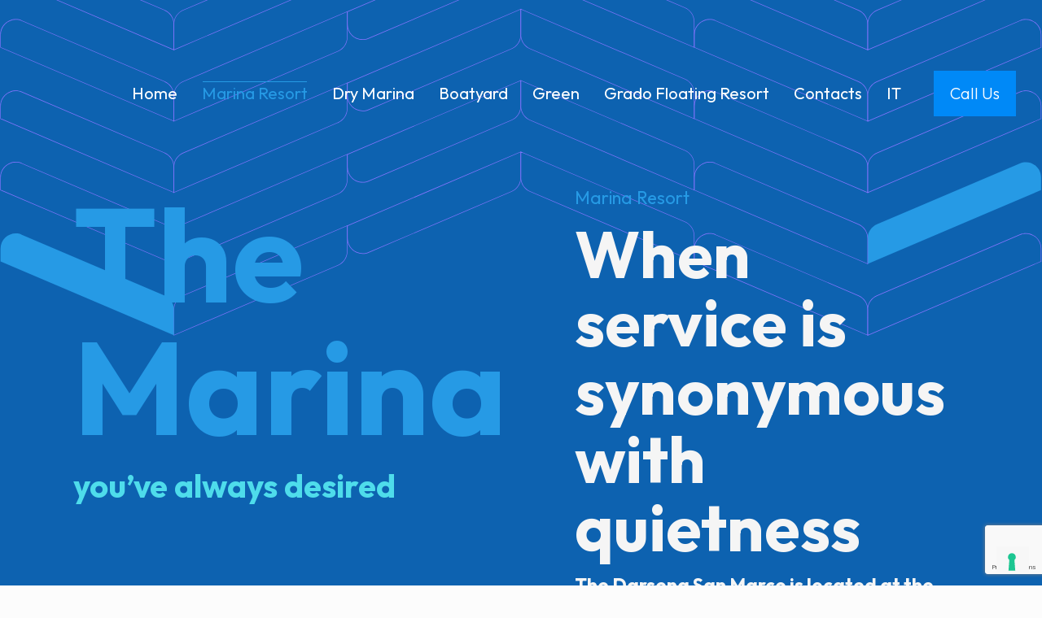

--- FILE ---
content_type: text/html; charset=UTF-8
request_url: https://www.darsenasanmarco.it/en/marina-resort/
body_size: 28398
content:
<!DOCTYPE html>
	<html lang="en-US" class="no-js "  itemscope itemtype="https://schema.org/WebPage">

<head>

	<meta charset="UTF-8" />
	<title>Marina Resort &#8211; Darsena San Marco</title>
<meta name='robots' content='max-image-preview:large' />
<link rel="alternate" hreflang="en" href="https://www.darsenasanmarco.it/en/marina-resort/" />
<link rel="alternate" hreflang="it" href="https://www.darsenasanmarco.it/marina-resort/" />
<link rel="alternate" hreflang="x-default" href="https://www.darsenasanmarco.it/marina-resort/" />
<meta name="format-detection" content="telephone=no">
<meta name="viewport" content="width=device-width, initial-scale=1, maximum-scale=1" />
<link rel="shortcut icon" href="https://www.darsenasanmarco.it/wp-content/uploads/2022/06/favicon-darsena-san-marco-marina-resort.png" type="image/x-icon" />
<meta name="theme-color" content="#ffffff" media="(prefers-color-scheme: light)">
<meta name="theme-color" content="#ffffff" media="(prefers-color-scheme: dark)">
<link rel='dns-prefetch' href='//fonts.googleapis.com' />
<link rel="alternate" type="application/rss+xml" title="Darsena San Marco &raquo; Feed" href="https://www.darsenasanmarco.it/en/feed/" />
<link rel="alternate" type="application/rss+xml" title="Darsena San Marco &raquo; Comments Feed" href="https://www.darsenasanmarco.it/en/comments/feed/" />
<link rel="alternate" title="oEmbed (JSON)" type="application/json+oembed" href="https://www.darsenasanmarco.it/en/wp-json/oembed/1.0/embed?url=https%3A%2F%2Fwww.darsenasanmarco.it%2Fen%2Fmarina-resort%2F" />
<link rel="alternate" title="oEmbed (XML)" type="text/xml+oembed" href="https://www.darsenasanmarco.it/en/wp-json/oembed/1.0/embed?url=https%3A%2F%2Fwww.darsenasanmarco.it%2Fen%2Fmarina-resort%2F&#038;format=xml" />
<style id='wp-img-auto-sizes-contain-inline-css' type='text/css'>
img:is([sizes=auto i],[sizes^="auto," i]){contain-intrinsic-size:3000px 1500px}
/*# sourceURL=wp-img-auto-sizes-contain-inline-css */
</style>
<style id='wp-emoji-styles-inline-css' type='text/css'>

	img.wp-smiley, img.emoji {
		display: inline !important;
		border: none !important;
		box-shadow: none !important;
		height: 1em !important;
		width: 1em !important;
		margin: 0 0.07em !important;
		vertical-align: -0.1em !important;
		background: none !important;
		padding: 0 !important;
	}
/*# sourceURL=wp-emoji-styles-inline-css */
</style>
<style id='classic-theme-styles-inline-css' type='text/css'>
/*! This file is auto-generated */
.wp-block-button__link{color:#fff;background-color:#32373c;border-radius:9999px;box-shadow:none;text-decoration:none;padding:calc(.667em + 2px) calc(1.333em + 2px);font-size:1.125em}.wp-block-file__button{background:#32373c;color:#fff;text-decoration:none}
/*# sourceURL=/wp-includes/css/classic-themes.min.css */
</style>
<style id='global-styles-inline-css' type='text/css'>
:root{--wp--preset--aspect-ratio--square: 1;--wp--preset--aspect-ratio--4-3: 4/3;--wp--preset--aspect-ratio--3-4: 3/4;--wp--preset--aspect-ratio--3-2: 3/2;--wp--preset--aspect-ratio--2-3: 2/3;--wp--preset--aspect-ratio--16-9: 16/9;--wp--preset--aspect-ratio--9-16: 9/16;--wp--preset--color--black: #000000;--wp--preset--color--cyan-bluish-gray: #abb8c3;--wp--preset--color--white: #ffffff;--wp--preset--color--pale-pink: #f78da7;--wp--preset--color--vivid-red: #cf2e2e;--wp--preset--color--luminous-vivid-orange: #ff6900;--wp--preset--color--luminous-vivid-amber: #fcb900;--wp--preset--color--light-green-cyan: #7bdcb5;--wp--preset--color--vivid-green-cyan: #00d084;--wp--preset--color--pale-cyan-blue: #8ed1fc;--wp--preset--color--vivid-cyan-blue: #0693e3;--wp--preset--color--vivid-purple: #9b51e0;--wp--preset--gradient--vivid-cyan-blue-to-vivid-purple: linear-gradient(135deg,rgb(6,147,227) 0%,rgb(155,81,224) 100%);--wp--preset--gradient--light-green-cyan-to-vivid-green-cyan: linear-gradient(135deg,rgb(122,220,180) 0%,rgb(0,208,130) 100%);--wp--preset--gradient--luminous-vivid-amber-to-luminous-vivid-orange: linear-gradient(135deg,rgb(252,185,0) 0%,rgb(255,105,0) 100%);--wp--preset--gradient--luminous-vivid-orange-to-vivid-red: linear-gradient(135deg,rgb(255,105,0) 0%,rgb(207,46,46) 100%);--wp--preset--gradient--very-light-gray-to-cyan-bluish-gray: linear-gradient(135deg,rgb(238,238,238) 0%,rgb(169,184,195) 100%);--wp--preset--gradient--cool-to-warm-spectrum: linear-gradient(135deg,rgb(74,234,220) 0%,rgb(151,120,209) 20%,rgb(207,42,186) 40%,rgb(238,44,130) 60%,rgb(251,105,98) 80%,rgb(254,248,76) 100%);--wp--preset--gradient--blush-light-purple: linear-gradient(135deg,rgb(255,206,236) 0%,rgb(152,150,240) 100%);--wp--preset--gradient--blush-bordeaux: linear-gradient(135deg,rgb(254,205,165) 0%,rgb(254,45,45) 50%,rgb(107,0,62) 100%);--wp--preset--gradient--luminous-dusk: linear-gradient(135deg,rgb(255,203,112) 0%,rgb(199,81,192) 50%,rgb(65,88,208) 100%);--wp--preset--gradient--pale-ocean: linear-gradient(135deg,rgb(255,245,203) 0%,rgb(182,227,212) 50%,rgb(51,167,181) 100%);--wp--preset--gradient--electric-grass: linear-gradient(135deg,rgb(202,248,128) 0%,rgb(113,206,126) 100%);--wp--preset--gradient--midnight: linear-gradient(135deg,rgb(2,3,129) 0%,rgb(40,116,252) 100%);--wp--preset--font-size--small: 13px;--wp--preset--font-size--medium: 20px;--wp--preset--font-size--large: 36px;--wp--preset--font-size--x-large: 42px;--wp--preset--spacing--20: 0.44rem;--wp--preset--spacing--30: 0.67rem;--wp--preset--spacing--40: 1rem;--wp--preset--spacing--50: 1.5rem;--wp--preset--spacing--60: 2.25rem;--wp--preset--spacing--70: 3.38rem;--wp--preset--spacing--80: 5.06rem;--wp--preset--shadow--natural: 6px 6px 9px rgba(0, 0, 0, 0.2);--wp--preset--shadow--deep: 12px 12px 50px rgba(0, 0, 0, 0.4);--wp--preset--shadow--sharp: 6px 6px 0px rgba(0, 0, 0, 0.2);--wp--preset--shadow--outlined: 6px 6px 0px -3px rgb(255, 255, 255), 6px 6px rgb(0, 0, 0);--wp--preset--shadow--crisp: 6px 6px 0px rgb(0, 0, 0);}:where(.is-layout-flex){gap: 0.5em;}:where(.is-layout-grid){gap: 0.5em;}body .is-layout-flex{display: flex;}.is-layout-flex{flex-wrap: wrap;align-items: center;}.is-layout-flex > :is(*, div){margin: 0;}body .is-layout-grid{display: grid;}.is-layout-grid > :is(*, div){margin: 0;}:where(.wp-block-columns.is-layout-flex){gap: 2em;}:where(.wp-block-columns.is-layout-grid){gap: 2em;}:where(.wp-block-post-template.is-layout-flex){gap: 1.25em;}:where(.wp-block-post-template.is-layout-grid){gap: 1.25em;}.has-black-color{color: var(--wp--preset--color--black) !important;}.has-cyan-bluish-gray-color{color: var(--wp--preset--color--cyan-bluish-gray) !important;}.has-white-color{color: var(--wp--preset--color--white) !important;}.has-pale-pink-color{color: var(--wp--preset--color--pale-pink) !important;}.has-vivid-red-color{color: var(--wp--preset--color--vivid-red) !important;}.has-luminous-vivid-orange-color{color: var(--wp--preset--color--luminous-vivid-orange) !important;}.has-luminous-vivid-amber-color{color: var(--wp--preset--color--luminous-vivid-amber) !important;}.has-light-green-cyan-color{color: var(--wp--preset--color--light-green-cyan) !important;}.has-vivid-green-cyan-color{color: var(--wp--preset--color--vivid-green-cyan) !important;}.has-pale-cyan-blue-color{color: var(--wp--preset--color--pale-cyan-blue) !important;}.has-vivid-cyan-blue-color{color: var(--wp--preset--color--vivid-cyan-blue) !important;}.has-vivid-purple-color{color: var(--wp--preset--color--vivid-purple) !important;}.has-black-background-color{background-color: var(--wp--preset--color--black) !important;}.has-cyan-bluish-gray-background-color{background-color: var(--wp--preset--color--cyan-bluish-gray) !important;}.has-white-background-color{background-color: var(--wp--preset--color--white) !important;}.has-pale-pink-background-color{background-color: var(--wp--preset--color--pale-pink) !important;}.has-vivid-red-background-color{background-color: var(--wp--preset--color--vivid-red) !important;}.has-luminous-vivid-orange-background-color{background-color: var(--wp--preset--color--luminous-vivid-orange) !important;}.has-luminous-vivid-amber-background-color{background-color: var(--wp--preset--color--luminous-vivid-amber) !important;}.has-light-green-cyan-background-color{background-color: var(--wp--preset--color--light-green-cyan) !important;}.has-vivid-green-cyan-background-color{background-color: var(--wp--preset--color--vivid-green-cyan) !important;}.has-pale-cyan-blue-background-color{background-color: var(--wp--preset--color--pale-cyan-blue) !important;}.has-vivid-cyan-blue-background-color{background-color: var(--wp--preset--color--vivid-cyan-blue) !important;}.has-vivid-purple-background-color{background-color: var(--wp--preset--color--vivid-purple) !important;}.has-black-border-color{border-color: var(--wp--preset--color--black) !important;}.has-cyan-bluish-gray-border-color{border-color: var(--wp--preset--color--cyan-bluish-gray) !important;}.has-white-border-color{border-color: var(--wp--preset--color--white) !important;}.has-pale-pink-border-color{border-color: var(--wp--preset--color--pale-pink) !important;}.has-vivid-red-border-color{border-color: var(--wp--preset--color--vivid-red) !important;}.has-luminous-vivid-orange-border-color{border-color: var(--wp--preset--color--luminous-vivid-orange) !important;}.has-luminous-vivid-amber-border-color{border-color: var(--wp--preset--color--luminous-vivid-amber) !important;}.has-light-green-cyan-border-color{border-color: var(--wp--preset--color--light-green-cyan) !important;}.has-vivid-green-cyan-border-color{border-color: var(--wp--preset--color--vivid-green-cyan) !important;}.has-pale-cyan-blue-border-color{border-color: var(--wp--preset--color--pale-cyan-blue) !important;}.has-vivid-cyan-blue-border-color{border-color: var(--wp--preset--color--vivid-cyan-blue) !important;}.has-vivid-purple-border-color{border-color: var(--wp--preset--color--vivid-purple) !important;}.has-vivid-cyan-blue-to-vivid-purple-gradient-background{background: var(--wp--preset--gradient--vivid-cyan-blue-to-vivid-purple) !important;}.has-light-green-cyan-to-vivid-green-cyan-gradient-background{background: var(--wp--preset--gradient--light-green-cyan-to-vivid-green-cyan) !important;}.has-luminous-vivid-amber-to-luminous-vivid-orange-gradient-background{background: var(--wp--preset--gradient--luminous-vivid-amber-to-luminous-vivid-orange) !important;}.has-luminous-vivid-orange-to-vivid-red-gradient-background{background: var(--wp--preset--gradient--luminous-vivid-orange-to-vivid-red) !important;}.has-very-light-gray-to-cyan-bluish-gray-gradient-background{background: var(--wp--preset--gradient--very-light-gray-to-cyan-bluish-gray) !important;}.has-cool-to-warm-spectrum-gradient-background{background: var(--wp--preset--gradient--cool-to-warm-spectrum) !important;}.has-blush-light-purple-gradient-background{background: var(--wp--preset--gradient--blush-light-purple) !important;}.has-blush-bordeaux-gradient-background{background: var(--wp--preset--gradient--blush-bordeaux) !important;}.has-luminous-dusk-gradient-background{background: var(--wp--preset--gradient--luminous-dusk) !important;}.has-pale-ocean-gradient-background{background: var(--wp--preset--gradient--pale-ocean) !important;}.has-electric-grass-gradient-background{background: var(--wp--preset--gradient--electric-grass) !important;}.has-midnight-gradient-background{background: var(--wp--preset--gradient--midnight) !important;}.has-small-font-size{font-size: var(--wp--preset--font-size--small) !important;}.has-medium-font-size{font-size: var(--wp--preset--font-size--medium) !important;}.has-large-font-size{font-size: var(--wp--preset--font-size--large) !important;}.has-x-large-font-size{font-size: var(--wp--preset--font-size--x-large) !important;}
:where(.wp-block-post-template.is-layout-flex){gap: 1.25em;}:where(.wp-block-post-template.is-layout-grid){gap: 1.25em;}
:where(.wp-block-term-template.is-layout-flex){gap: 1.25em;}:where(.wp-block-term-template.is-layout-grid){gap: 1.25em;}
:where(.wp-block-columns.is-layout-flex){gap: 2em;}:where(.wp-block-columns.is-layout-grid){gap: 2em;}
:root :where(.wp-block-pullquote){font-size: 1.5em;line-height: 1.6;}
/*# sourceURL=global-styles-inline-css */
</style>
<link rel='stylesheet' id='contact-form-7-css' href='https://www.darsenasanmarco.it/wp-content/plugins/contact-form-7/includes/css/styles.css?ver=6.1.4' type='text/css' media='all' />
<link rel='stylesheet' id='wpml-legacy-horizontal-list-0-css' href='https://www.darsenasanmarco.it/wp-content/plugins/sitepress-multilingual-cms/templates/language-switchers/legacy-list-horizontal/style.min.css?ver=1' type='text/css' media='all' />
<link rel='stylesheet' id='wpml-menu-item-0-css' href='https://www.darsenasanmarco.it/wp-content/plugins/sitepress-multilingual-cms/templates/language-switchers/menu-item/style.min.css?ver=1' type='text/css' media='all' />
<style id='wpml-menu-item-0-inline-css' type='text/css'>
.wpml-ls-display{display:inline!important}
/*# sourceURL=wpml-menu-item-0-inline-css */
</style>
<link rel='stylesheet' id='mfn-be-css' href='https://www.darsenasanmarco.it/wp-content/themes/sanmarco/css/be.css?ver=28.1.11' type='text/css' media='all' />
<link rel='stylesheet' id='mfn-animations-css' href='https://www.darsenasanmarco.it/wp-content/themes/sanmarco/assets/animations/animations.min.css?ver=28.1.11' type='text/css' media='all' />
<link rel='stylesheet' id='mfn-font-awesome-css' href='https://www.darsenasanmarco.it/wp-content/themes/sanmarco/fonts/fontawesome/fontawesome.css?ver=28.1.11' type='text/css' media='all' />
<link rel='stylesheet' id='mfn-responsive-css' href='https://www.darsenasanmarco.it/wp-content/themes/sanmarco/css/responsive.css?ver=28.1.11' type='text/css' media='all' />
<link rel='stylesheet' id='mfn-fonts-css' href='https://fonts.googleapis.com/css?family=Outfit%3A1%2C300%2C400%2C400italic%2C500%2C600%2C700%2C700italic&#038;display=swap&#038;ver=6.9' type='text/css' media='all' />
<link rel='stylesheet' id='elementor-icons-css' href='https://www.darsenasanmarco.it/wp-content/plugins/elementor/assets/lib/eicons/css/elementor-icons.min.css?ver=5.45.0' type='text/css' media='all' />
<link rel='stylesheet' id='elementor-frontend-css' href='https://www.darsenasanmarco.it/wp-content/plugins/elementor/assets/css/frontend.min.css?ver=3.34.1' type='text/css' media='all' />
<link rel='stylesheet' id='elementor-post-33-css' href='https://www.darsenasanmarco.it/wp-content/uploads/elementor/css/post-33.css?ver=1768446977' type='text/css' media='all' />
<link rel='stylesheet' id='font-awesome-5-all-css' href='https://www.darsenasanmarco.it/wp-content/plugins/elementor/assets/lib/font-awesome/css/all.min.css?ver=3.34.1' type='text/css' media='all' />
<link rel='stylesheet' id='font-awesome-4-shim-css' href='https://www.darsenasanmarco.it/wp-content/plugins/elementor/assets/lib/font-awesome/css/v4-shims.min.css?ver=3.34.1' type='text/css' media='all' />
<link rel='stylesheet' id='widget-image-css' href='https://www.darsenasanmarco.it/wp-content/plugins/elementor/assets/css/widget-image.min.css?ver=3.34.1' type='text/css' media='all' />
<link rel='stylesheet' id='elementor-post-1623-css' href='https://www.darsenasanmarco.it/wp-content/uploads/elementor/css/post-1623.css?ver=1768467876' type='text/css' media='all' />
<style id='mfn-dynamic-inline-css' type='text/css'>
html{background-color:#FCFCFC}#Wrapper,#Content,.mfn-popup .mfn-popup-content,.mfn-off-canvas-sidebar .mfn-off-canvas-content-wrapper,.mfn-cart-holder,.mfn-header-login,#Top_bar .search_wrapper,#Top_bar .top_bar_right .mfn-live-search-box,.column_livesearch .mfn-live-search-wrapper,.column_livesearch .mfn-live-search-box{background-color:#FCFCFC}.layout-boxed.mfn-bebuilder-header.mfn-ui #Wrapper .mfn-only-sample-content{background-color:#FCFCFC}body:not(.template-slider) #Header{min-height:0px}body.header-below:not(.template-slider) #Header{padding-top:0px}#Footer .widgets_wrapper{padding:70px 0 0}.elementor-page.elementor-default #Content .the_content .section_wrapper{max-width:100%}.elementor-page.elementor-default #Content .section.the_content{width:100%}.elementor-page.elementor-default #Content .section_wrapper .the_content_wrapper{margin-left:0;margin-right:0;width:100%}body,span.date_label,.timeline_items li h3 span,input[type="date"],input[type="text"],input[type="password"],input[type="tel"],input[type="email"],input[type="url"],textarea,select,.offer_li .title h3,.mfn-menu-item-megamenu{font-family:"Outfit",-apple-system,BlinkMacSystemFont,"Segoe UI",Roboto,Oxygen-Sans,Ubuntu,Cantarell,"Helvetica Neue",sans-serif}.lead,.big{font-family:"Outfit",-apple-system,BlinkMacSystemFont,"Segoe UI",Roboto,Oxygen-Sans,Ubuntu,Cantarell,"Helvetica Neue",sans-serif}#menu > ul > li > a,#overlay-menu ul li a{font-family:"Outfit",-apple-system,BlinkMacSystemFont,"Segoe UI",Roboto,Oxygen-Sans,Ubuntu,Cantarell,"Helvetica Neue",sans-serif}#Subheader .title{font-family:"Outfit",-apple-system,BlinkMacSystemFont,"Segoe UI",Roboto,Oxygen-Sans,Ubuntu,Cantarell,"Helvetica Neue",sans-serif}h1,h2,h3,h4,.text-logo #logo{font-family:"Outfit",-apple-system,BlinkMacSystemFont,"Segoe UI",Roboto,Oxygen-Sans,Ubuntu,Cantarell,"Helvetica Neue",sans-serif}h5,h6{font-family:"Outfit",-apple-system,BlinkMacSystemFont,"Segoe UI",Roboto,Oxygen-Sans,Ubuntu,Cantarell,"Helvetica Neue",sans-serif}blockquote{font-family:"Outfit",-apple-system,BlinkMacSystemFont,"Segoe UI",Roboto,Oxygen-Sans,Ubuntu,Cantarell,"Helvetica Neue",sans-serif}.chart_box .chart .num,.counter .desc_wrapper .number-wrapper,.how_it_works .image .number,.pricing-box .plan-header .price,.quick_fact .number-wrapper,.woocommerce .product div.entry-summary .price{font-family:"Outfit",-apple-system,BlinkMacSystemFont,"Segoe UI",Roboto,Oxygen-Sans,Ubuntu,Cantarell,"Helvetica Neue",sans-serif}body,.mfn-menu-item-megamenu{font-size:20px;line-height:30px;font-weight:300;letter-spacing:0px}.lead,.big{font-size:22px;line-height:35px;font-weight:700;letter-spacing:0px}#menu > ul > li > a,#overlay-menu ul li a{font-size:20px;font-weight:400;letter-spacing:0px}#overlay-menu ul li a{line-height:30px}#Subheader .title{font-size:50px;line-height:60px;font-weight:400;letter-spacing:0px}h1,.text-logo #logo{font-size:160px;line-height:164px;font-weight:700;letter-spacing:0px}h2{font-size:80px;line-height:84px;font-weight:700;letter-spacing:0px}h3,.woocommerce ul.products li.product h3,.woocommerce #customer_login h2{font-size:55px;line-height:60px;font-weight:700;letter-spacing:0px}h4,.woocommerce .woocommerce-order-details__title,.woocommerce .wc-bacs-bank-details-heading,.woocommerce .woocommerce-customer-details h2{font-size:40px;line-height:48px;font-weight:700;letter-spacing:0px}h5{font-size:23px;line-height:28px;font-weight:700;letter-spacing:0px}h6{font-size:22px;line-height:26px;font-weight:400;letter-spacing:0px}#Intro .intro-title{font-size:80px;line-height:84px;font-weight:700;letter-spacing:0px}@media only screen and (min-width:768px) and (max-width:959px){body,.mfn-menu-item-megamenu{font-size:21px;line-height:30px;font-weight:300;letter-spacing:0px}.lead,.big{font-size:22px;line-height:35px;font-weight:700;letter-spacing:0px}#menu > ul > li > a,#overlay-menu ul li a{font-size:22px;font-weight:400;letter-spacing:0px}#overlay-menu ul li a{line-height:33px}#Subheader .title{font-size:90px;line-height:94px;font-weight:400;letter-spacing:0px}h1,.text-logo #logo{font-size:90px;line-height:94px;font-weight:700;letter-spacing:0px}h2{font-size:60px;line-height:66px;font-weight:700;letter-spacing:0px}h3,.woocommerce ul.products li.product h3,.woocommerce #customer_login h2{font-size:48px;line-height:55px;font-weight:700;letter-spacing:0px}h4,.woocommerce .woocommerce-order-details__title,.woocommerce .wc-bacs-bank-details-heading,.woocommerce .woocommerce-customer-details h2{font-size:30px;line-height:38px;font-weight:700;letter-spacing:0px}h5{font-size:25px;line-height:32px;font-weight:700;letter-spacing:0px}h6{font-size:22px;line-height:26px;font-weight:400;letter-spacing:0px}#Intro .intro-title{font-size:60px;line-height:66px;font-weight:700;letter-spacing:0px}blockquote{font-size:15px}.chart_box .chart .num{font-size:45px;line-height:45px}.counter .desc_wrapper .number-wrapper{font-size:45px;line-height:45px}.counter .desc_wrapper .title{font-size:14px;line-height:18px}.faq .question .title{font-size:14px}.fancy_heading .title{font-size:38px;line-height:38px}.offer .offer_li .desc_wrapper .title h3{font-size:32px;line-height:32px}.offer_thumb_ul li.offer_thumb_li .desc_wrapper .title h3{font-size:32px;line-height:32px}.pricing-box .plan-header h2{font-size:27px;line-height:27px}.pricing-box .plan-header .price > span{font-size:40px;line-height:40px}.pricing-box .plan-header .price sup.currency{font-size:18px;line-height:18px}.pricing-box .plan-header .price sup.period{font-size:14px;line-height:14px}.quick_fact .number-wrapper{font-size:80px;line-height:80px}.trailer_box .desc h2{font-size:27px;line-height:27px}.widget > h3{font-size:17px;line-height:20px}}@media only screen and (min-width:480px) and (max-width:767px){body,.mfn-menu-item-megamenu{font-size:18px;line-height:28px;font-weight:300;letter-spacing:0px}.lead,.big{font-size:22px;line-height:35px;font-weight:700;letter-spacing:0px}#menu > ul > li > a,#overlay-menu ul li a{font-size:22px;font-weight:400;letter-spacing:0px}#overlay-menu ul li a{line-height:33px}#Subheader .title{font-size:60px;line-height:65px;font-weight:400;letter-spacing:0px}h1,.text-logo #logo{font-size:60px;line-height:65px;font-weight:700;letter-spacing:0px}h2{font-size:42px;line-height:46px;font-weight:700;letter-spacing:0px}h3,.woocommerce ul.products li.product h3,.woocommerce #customer_login h2{font-size:36px;line-height:42px;font-weight:700;letter-spacing:0px}h4,.woocommerce .woocommerce-order-details__title,.woocommerce .wc-bacs-bank-details-heading,.woocommerce .woocommerce-customer-details h2{font-size:28px;line-height:36px;font-weight:700;letter-spacing:0px}h5{font-size:24px;line-height:34px;font-weight:700;letter-spacing:0px}h6{font-size:18px;line-height:28px;font-weight:400;letter-spacing:0px}#Intro .intro-title{font-size:42px;line-height:46px;font-weight:700;letter-spacing:0px}blockquote{font-size:14px}.chart_box .chart .num{font-size:40px;line-height:40px}.counter .desc_wrapper .number-wrapper{font-size:40px;line-height:40px}.counter .desc_wrapper .title{font-size:13px;line-height:16px}.faq .question .title{font-size:13px}.fancy_heading .title{font-size:34px;line-height:34px}.offer .offer_li .desc_wrapper .title h3{font-size:28px;line-height:28px}.offer_thumb_ul li.offer_thumb_li .desc_wrapper .title h3{font-size:28px;line-height:28px}.pricing-box .plan-header h2{font-size:24px;line-height:24px}.pricing-box .plan-header .price > span{font-size:34px;line-height:34px}.pricing-box .plan-header .price sup.currency{font-size:16px;line-height:16px}.pricing-box .plan-header .price sup.period{font-size:13px;line-height:13px}.quick_fact .number-wrapper{font-size:70px;line-height:70px}.trailer_box .desc h2{font-size:24px;line-height:24px}.widget > h3{font-size:16px;line-height:19px}}@media only screen and (max-width:479px){body,.mfn-menu-item-megamenu{font-size:18px;line-height:28px;font-weight:300;letter-spacing:0px}.lead,.big{font-size:22px;line-height:35px;font-weight:700;letter-spacing:0px}#menu > ul > li > a,#overlay-menu ul li a{font-size:22px;font-weight:400;letter-spacing:0px}#overlay-menu ul li a{line-height:33px}#Subheader .title{font-size:60px;line-height:65px;font-weight:400;letter-spacing:0px}h1,.text-logo #logo{font-size:60px;line-height:65px;font-weight:700;letter-spacing:0px}h2{font-size:42px;line-height:46px;font-weight:700;letter-spacing:0px}h3,.woocommerce ul.products li.product h3,.woocommerce #customer_login h2{font-size:36px;line-height:42px;font-weight:700;letter-spacing:0px}h4,.woocommerce .woocommerce-order-details__title,.woocommerce .wc-bacs-bank-details-heading,.woocommerce .woocommerce-customer-details h2{font-size:28px;line-height:36px;font-weight:700;letter-spacing:0px}h5{font-size:24px;line-height:34px;font-weight:700;letter-spacing:0px}h6{font-size:18px;line-height:28px;font-weight:400;letter-spacing:0px}#Intro .intro-title{font-size:42px;line-height:46px;font-weight:700;letter-spacing:0px}blockquote{font-size:13px}.chart_box .chart .num{font-size:35px;line-height:35px}.counter .desc_wrapper .number-wrapper{font-size:35px;line-height:35px}.counter .desc_wrapper .title{font-size:13px;line-height:26px}.faq .question .title{font-size:13px}.fancy_heading .title{font-size:30px;line-height:30px}.offer .offer_li .desc_wrapper .title h3{font-size:26px;line-height:26px}.offer_thumb_ul li.offer_thumb_li .desc_wrapper .title h3{font-size:26px;line-height:26px}.pricing-box .plan-header h2{font-size:21px;line-height:21px}.pricing-box .plan-header .price > span{font-size:32px;line-height:32px}.pricing-box .plan-header .price sup.currency{font-size:14px;line-height:14px}.pricing-box .plan-header .price sup.period{font-size:13px;line-height:13px}.quick_fact .number-wrapper{font-size:60px;line-height:60px}.trailer_box .desc h2{font-size:21px;line-height:21px}.widget > h3{font-size:15px;line-height:18px}}.with_aside .sidebar.columns{width:23%}.with_aside .sections_group{width:77%}.aside_both .sidebar.columns{width:18%}.aside_both .sidebar.sidebar-1{margin-left:-82%}.aside_both .sections_group{width:64%;margin-left:18%}@media only screen and (min-width:1240px){#Wrapper,.with_aside .content_wrapper{max-width:1700px}body.layout-boxed.mfn-header-scrolled .mfn-header-tmpl.mfn-sticky-layout-width{max-width:1700px;left:0;right:0;margin-left:auto;margin-right:auto}body.layout-boxed:not(.mfn-header-scrolled) .mfn-header-tmpl.mfn-header-layout-width,body.layout-boxed .mfn-header-tmpl.mfn-header-layout-width:not(.mfn-hasSticky){max-width:1700px;left:0;right:0;margin-left:auto;margin-right:auto}body.layout-boxed.mfn-bebuilder-header.mfn-ui .mfn-only-sample-content{max-width:1700px;margin-left:auto;margin-right:auto}.section_wrapper,.container{max-width:1680px}.layout-boxed.header-boxed #Top_bar.is-sticky{max-width:1700px}}@media only screen and (max-width:767px){#Wrapper{max-width:calc(100% - 67px)}.content_wrapper .section_wrapper,.container,.four.columns .widget-area{max-width:550px !important;padding-left:33px;padding-right:33px}}body{--mfn-button-font-family:inherit;--mfn-button-font-size:20px;--mfn-button-font-weight:300;--mfn-button-font-style:inherit;--mfn-button-letter-spacing:0px;--mfn-button-padding:16px 20px 16px 20px;--mfn-button-border-width:0px;--mfn-button-border-radius:0px;--mfn-button-gap:10px;--mfn-button-transition:0.2s;--mfn-button-color:#747474;--mfn-button-color-hover:#747474;--mfn-button-bg:#f7f7f7;--mfn-button-bg-hover:#eaeaea;--mfn-button-border-color:transparent;--mfn-button-border-color-hover:transparent;--mfn-button-icon-color:#747474;--mfn-button-icon-color-hover:#747474;--mfn-button-box-shadow:unset;--mfn-button-theme-color:#ffffff;--mfn-button-theme-color-hover:#ffffff;--mfn-button-theme-bg:#269ae5;--mfn-button-theme-bg-hover:#198dd8;--mfn-button-theme-border-color:transparent;--mfn-button-theme-border-color-hover:transparent;--mfn-button-theme-icon-color:#ffffff;--mfn-button-theme-icon-color-hover:#ffffff;--mfn-button-theme-box-shadow:unset;--mfn-button-shop-color:#ffffff;--mfn-button-shop-color-hover:#ffffff;--mfn-button-shop-bg:#269ae5;--mfn-button-shop-bg-hover:#198dd8;--mfn-button-shop-border-color:transparent;--mfn-button-shop-border-color-hover:transparent;--mfn-button-shop-icon-color:#626262;--mfn-button-shop-icon-color-hover:#626262;--mfn-button-shop-box-shadow:unset;--mfn-button-action-color:#ffffff;--mfn-button-action-color-hover:#ffffff;--mfn-button-action-bg:#0089f7;--mfn-button-action-bg-hover:#007cea;--mfn-button-action-border-color:transparent;--mfn-button-action-border-color-hover:transparent;--mfn-button-action-icon-color:#ffffff;--mfn-button-action-icon-color-hover:#ffffff;--mfn-button-action-box-shadow:unset}@media only screen and (max-width:959px){body{}}@media only screen and (max-width:768px){body{}}.mfn-cookies,.mfn-cookies-reopen{--mfn-gdpr2-container-text-color:#626262;--mfn-gdpr2-container-strong-color:#07070a;--mfn-gdpr2-container-bg:#ffffff;--mfn-gdpr2-container-overlay:rgba(25,37,48,0.6);--mfn-gdpr2-details-box-bg:#fbfbfb;--mfn-gdpr2-details-switch-bg:#00032a;--mfn-gdpr2-details-switch-bg-active:#5acb65;--mfn-gdpr2-tabs-text-color:#07070a;--mfn-gdpr2-tabs-text-color-active:#0089f7;--mfn-gdpr2-tabs-border:rgba(8,8,14,0.1);--mfn-gdpr2-buttons-box-bg:#fbfbfb;--mfn-gdpr2-reopen-background:#fff;--mfn-gdpr2-reopen-color:#222}#Top_bar #logo,.header-fixed #Top_bar #logo,.header-plain #Top_bar #logo,.header-transparent #Top_bar #logo{height:200px;line-height:200px;padding:15px 0}.logo-overflow #Top_bar:not(.is-sticky) .logo{height:230px}#Top_bar .menu > li > a{padding:85px 0}.menu-highlight:not(.header-creative) #Top_bar .menu > li > a{margin:90px 0}.header-plain:not(.menu-highlight) #Top_bar .menu > li > a span:not(.description){line-height:230px}.header-fixed #Top_bar .menu > li > a{padding:100px 0}@media only screen and (max-width:767px){.mobile-header-mini #Top_bar #logo{height:50px!important;line-height:50px!important;margin:5px 0}}#Top_bar #logo img.svg{width:50px}.image_frame,.wp-caption{border-width:0px}.alert{border-radius:0px}#Top_bar .top_bar_right .top-bar-right-input input{width:200px}.mfn-live-search-box .mfn-live-search-list{max-height:300px}input[type="date"],input[type="email"],input[type="number"],input[type="password"],input[type="search"],input[type="tel"],input[type="text"],input[type="url"],select,textarea,.woocommerce .quantity input.qty{border-width:0 0 1px 0;box-shadow:unset;resize:none}.select2-container--default .select2-selection--single,.select2-dropdown,.select2-container--default.select2-container--open .select2-selection--single{border-width:0 0 1px 0}#Side_slide{right:-250px;width:250px}#Side_slide.left{left:-250px}.blog-teaser li .desc-wrapper .desc{background-position-y:-1px}.mfn-free-delivery-info{--mfn-free-delivery-bar:#269ae5;--mfn-free-delivery-bg:rgba(0,0,0,0.1);--mfn-free-delivery-achieved:#269ae5}#back_to_top i{color:#ffffff}@media only screen and ( max-width:767px ){body:not(.template-slider) #Header{min-height:65px}#Subheader{padding:300px}}@media only screen and (min-width:1240px){body:not(.header-simple) #Top_bar #menu{display:block!important}.tr-menu #Top_bar #menu{background:none!important}#Top_bar .menu > li > ul.mfn-megamenu > li{float:left}#Top_bar .menu > li > ul.mfn-megamenu > li.mfn-megamenu-cols-1{width:100%}#Top_bar .menu > li > ul.mfn-megamenu > li.mfn-megamenu-cols-2{width:50%}#Top_bar .menu > li > ul.mfn-megamenu > li.mfn-megamenu-cols-3{width:33.33%}#Top_bar .menu > li > ul.mfn-megamenu > li.mfn-megamenu-cols-4{width:25%}#Top_bar .menu > li > ul.mfn-megamenu > li.mfn-megamenu-cols-5{width:20%}#Top_bar .menu > li > ul.mfn-megamenu > li.mfn-megamenu-cols-6{width:16.66%}#Top_bar .menu > li > ul.mfn-megamenu > li > ul{display:block!important;position:inherit;left:auto;top:auto;border-width:0 1px 0 0}#Top_bar .menu > li > ul.mfn-megamenu > li:last-child > ul{border:0}#Top_bar .menu > li > ul.mfn-megamenu > li > ul li{width:auto}#Top_bar .menu > li > ul.mfn-megamenu a.mfn-megamenu-title{text-transform:uppercase;font-weight:400;background:none}#Top_bar .menu > li > ul.mfn-megamenu a .menu-arrow{display:none}.menuo-right #Top_bar .menu > li > ul.mfn-megamenu{left:0;width:98%!important;margin:0 1%;padding:20px 0}.menuo-right #Top_bar .menu > li > ul.mfn-megamenu-bg{box-sizing:border-box}#Top_bar .menu > li > ul.mfn-megamenu-bg{padding:20px 166px 20px 20px;background-repeat:no-repeat;background-position:right bottom}.rtl #Top_bar .menu > li > ul.mfn-megamenu-bg{padding-left:166px;padding-right:20px;background-position:left bottom}#Top_bar .menu > li > ul.mfn-megamenu-bg > li{background:none}#Top_bar .menu > li > ul.mfn-megamenu-bg > li a{border:none}#Top_bar .menu > li > ul.mfn-megamenu-bg > li > ul{background:none!important;-webkit-box-shadow:0 0 0 0;-moz-box-shadow:0 0 0 0;box-shadow:0 0 0 0}.mm-vertical #Top_bar .container{position:relative}.mm-vertical #Top_bar .top_bar_left{position:static}.mm-vertical #Top_bar .menu > li ul{box-shadow:0 0 0 0 transparent!important;background-image:none}.mm-vertical #Top_bar .menu > li > ul.mfn-megamenu{padding:20px 0}.mm-vertical.header-plain #Top_bar .menu > li > ul.mfn-megamenu{width:100%!important;margin:0}.mm-vertical #Top_bar .menu > li > ul.mfn-megamenu > li{display:table-cell;float:none!important;width:10%;padding:0 15px;border-right:1px solid rgba(0,0,0,0.05)}.mm-vertical #Top_bar .menu > li > ul.mfn-megamenu > li:last-child{border-right-width:0}.mm-vertical #Top_bar .menu > li > ul.mfn-megamenu > li.hide-border{border-right-width:0}.mm-vertical #Top_bar .menu > li > ul.mfn-megamenu > li a{border-bottom-width:0;padding:9px 15px;line-height:120%}.mm-vertical #Top_bar .menu > li > ul.mfn-megamenu a.mfn-megamenu-title{font-weight:700}.rtl .mm-vertical #Top_bar .menu > li > ul.mfn-megamenu > li:first-child{border-right-width:0}.rtl .mm-vertical #Top_bar .menu > li > ul.mfn-megamenu > li:last-child{border-right-width:1px}body.header-shop #Top_bar #menu{display:flex!important;background-color:transparent}.header-shop #Top_bar.is-sticky .top_bar_row_second{display:none}.header-plain:not(.menuo-right) #Header .top_bar_left{width:auto!important}.header-stack.header-center #Top_bar #menu{display:inline-block!important}.header-simple #Top_bar #menu{display:none;height:auto;width:300px;bottom:auto;top:100%;right:1px;position:absolute;margin:0}.header-simple #Header a.responsive-menu-toggle{display:block;right:10px}.header-simple #Top_bar #menu > ul{width:100%;float:left}.header-simple #Top_bar #menu ul li{width:100%;padding-bottom:0;border-right:0;position:relative}.header-simple #Top_bar #menu ul li a{padding:0 20px;margin:0;display:block;height:auto;line-height:normal;border:none}.header-simple #Top_bar #menu ul li a:not(.menu-toggle):after{display:none}.header-simple #Top_bar #menu ul li a span{border:none;line-height:44px;display:inline;padding:0}.header-simple #Top_bar #menu ul li.submenu .menu-toggle{display:block;position:absolute;right:0;top:0;width:44px;height:44px;line-height:44px;font-size:30px;font-weight:300;text-align:center;cursor:pointer;color:#444;opacity:0.33;transform:unset}.header-simple #Top_bar #menu ul li.submenu .menu-toggle:after{content:"+";position:static}.header-simple #Top_bar #menu ul li.hover > .menu-toggle:after{content:"-"}.header-simple #Top_bar #menu ul li.hover a{border-bottom:0}.header-simple #Top_bar #menu ul.mfn-megamenu li .menu-toggle{display:none}.header-simple #Top_bar #menu ul li ul{position:relative!important;left:0!important;top:0;padding:0;margin:0!important;width:auto!important;background-image:none}.header-simple #Top_bar #menu ul li ul li{width:100%!important;display:block;padding:0}.header-simple #Top_bar #menu ul li ul li a{padding:0 20px 0 30px}.header-simple #Top_bar #menu ul li ul li a .menu-arrow{display:none}.header-simple #Top_bar #menu ul li ul li a span{padding:0}.header-simple #Top_bar #menu ul li ul li a span:after{display:none!important}.header-simple #Top_bar .menu > li > ul.mfn-megamenu a.mfn-megamenu-title{text-transform:uppercase;font-weight:400}.header-simple #Top_bar .menu > li > ul.mfn-megamenu > li > ul{display:block!important;position:inherit;left:auto;top:auto}.header-simple #Top_bar #menu ul li ul li ul{border-left:0!important;padding:0;top:0}.header-simple #Top_bar #menu ul li ul li ul li a{padding:0 20px 0 40px}.rtl.header-simple #Top_bar #menu{left:1px;right:auto}.rtl.header-simple #Top_bar a.responsive-menu-toggle{left:10px;right:auto}.rtl.header-simple #Top_bar #menu ul li.submenu .menu-toggle{left:0;right:auto}.rtl.header-simple #Top_bar #menu ul li ul{left:auto!important;right:0!important}.rtl.header-simple #Top_bar #menu ul li ul li a{padding:0 30px 0 20px}.rtl.header-simple #Top_bar #menu ul li ul li ul li a{padding:0 40px 0 20px}.menu-highlight #Top_bar .menu > li{margin:0 2px}.menu-highlight:not(.header-creative) #Top_bar .menu > li > a{padding:0;-webkit-border-radius:5px;border-radius:5px}.menu-highlight #Top_bar .menu > li > a:after{display:none}.menu-highlight #Top_bar .menu > li > a span:not(.description){line-height:50px}.menu-highlight #Top_bar .menu > li > a span.description{display:none}.menu-highlight.header-stack #Top_bar .menu > li > a{margin:10px 0!important}.menu-highlight.header-stack #Top_bar .menu > li > a span:not(.description){line-height:40px}.menu-highlight.header-simple #Top_bar #menu ul li,.menu-highlight.header-creative #Top_bar #menu ul li{margin:0}.menu-highlight.header-simple #Top_bar #menu ul li > a,.menu-highlight.header-creative #Top_bar #menu ul li > a{-webkit-border-radius:0;border-radius:0}.menu-highlight:not(.header-fixed):not(.header-simple) #Top_bar.is-sticky .menu > li > a{margin:10px 0!important;padding:5px 0!important}.menu-highlight:not(.header-fixed):not(.header-simple) #Top_bar.is-sticky .menu > li > a span{line-height:30px!important}.header-modern.menu-highlight.menuo-right .menu_wrapper{margin-right:20px}.menu-line-below #Top_bar .menu > li > a:not(.menu-toggle):after{top:auto;bottom:-4px}.menu-line-below #Top_bar.is-sticky .menu > li > a:not(.menu-toggle):after{top:auto;bottom:-4px}.menu-line-below-80 #Top_bar:not(.is-sticky) .menu > li > a:not(.menu-toggle):after{height:4px;left:10%;top:50%;margin-top:20px;width:80%}.menu-line-below-80-1 #Top_bar:not(.is-sticky) .menu > li > a:not(.menu-toggle):after{height:1px;left:10%;top:50%;margin-top:20px;width:80%}.menu-link-color #Top_bar .menu > li > a:not(.menu-toggle):after{display:none!important}.menu-arrow-top #Top_bar .menu > li > a:after{background:none repeat scroll 0 0 rgba(0,0,0,0)!important;border-color:#ccc transparent transparent;border-style:solid;border-width:7px 7px 0;display:block;height:0;left:50%;margin-left:-7px;top:0!important;width:0}.menu-arrow-top #Top_bar.is-sticky .menu > li > a:after{top:0!important}.menu-arrow-bottom #Top_bar .menu > li > a:after{background:none!important;border-color:transparent transparent #ccc;border-style:solid;border-width:0 7px 7px;display:block;height:0;left:50%;margin-left:-7px;top:auto;bottom:0;width:0}.menu-arrow-bottom #Top_bar.is-sticky .menu > li > a:after{top:auto;bottom:0}.menuo-no-borders #Top_bar .menu > li > a span{border-width:0!important}.menuo-no-borders #Header_creative #Top_bar .menu > li > a span{border-bottom-width:0}.menuo-no-borders.header-plain #Top_bar a#header_cart,.menuo-no-borders.header-plain #Top_bar a#search_button,.menuo-no-borders.header-plain #Top_bar .wpml-languages,.menuo-no-borders.header-plain #Top_bar a.action_button{border-width:0}.menuo-right #Top_bar .menu_wrapper{float:right}.menuo-right.header-stack:not(.header-center) #Top_bar .menu_wrapper{margin-right:150px}body.header-creative{padding-left:50px}body.header-creative.header-open{padding-left:250px}body.error404,body.under-construction,body.elementor-maintenance-mode,body.template-blank,body.under-construction.header-rtl.header-creative.header-open{padding-left:0!important;padding-right:0!important}.header-creative.footer-fixed #Footer,.header-creative.footer-sliding #Footer,.header-creative.footer-stick #Footer.is-sticky{box-sizing:border-box;padding-left:50px}.header-open.footer-fixed #Footer,.header-open.footer-sliding #Footer,.header-creative.footer-stick #Footer.is-sticky{padding-left:250px}.header-rtl.header-creative.footer-fixed #Footer,.header-rtl.header-creative.footer-sliding #Footer,.header-rtl.header-creative.footer-stick #Footer.is-sticky{padding-left:0;padding-right:50px}.header-rtl.header-open.footer-fixed #Footer,.header-rtl.header-open.footer-sliding #Footer,.header-rtl.header-creative.footer-stick #Footer.is-sticky{padding-right:250px}#Header_creative{background-color:#fff;position:fixed;width:250px;height:100%;left:-200px;top:0;z-index:9002;-webkit-box-shadow:2px 0 4px 2px rgba(0,0,0,.15);box-shadow:2px 0 4px 2px rgba(0,0,0,.15)}#Header_creative .container{width:100%}#Header_creative .creative-wrapper{opacity:0;margin-right:50px}#Header_creative a.creative-menu-toggle{display:block;width:34px;height:34px;line-height:34px;font-size:22px;text-align:center;position:absolute;top:10px;right:8px;border-radius:3px}.admin-bar #Header_creative a.creative-menu-toggle{top:42px}#Header_creative #Top_bar{position:static;width:100%}#Header_creative #Top_bar .top_bar_left{width:100%!important;float:none}#Header_creative #Top_bar .logo{float:none;text-align:center;margin:15px 0}#Header_creative #Top_bar #menu{background-color:transparent}#Header_creative #Top_bar .menu_wrapper{float:none;margin:0 0 30px}#Header_creative #Top_bar .menu > li{width:100%;float:none;position:relative}#Header_creative #Top_bar .menu > li > a{padding:0;text-align:center}#Header_creative #Top_bar .menu > li > a:after{display:none}#Header_creative #Top_bar .menu > li > a span{border-right:0;border-bottom-width:1px;line-height:38px}#Header_creative #Top_bar .menu li ul{left:100%;right:auto;top:0;box-shadow:2px 2px 2px 0 rgba(0,0,0,0.03);-webkit-box-shadow:2px 2px 2px 0 rgba(0,0,0,0.03)}#Header_creative #Top_bar .menu > li > ul.mfn-megamenu{margin:0;width:700px!important}#Header_creative #Top_bar .menu > li > ul.mfn-megamenu > li > ul{left:0}#Header_creative #Top_bar .menu li ul li a{padding-top:9px;padding-bottom:8px}#Header_creative #Top_bar .menu li ul li ul{top:0}#Header_creative #Top_bar .menu > li > a span.description{display:block;font-size:13px;line-height:28px!important;clear:both}.menuo-arrows #Top_bar .menu > li.submenu > a > span:after{content:unset!important}#Header_creative #Top_bar .top_bar_right{width:100%!important;float:left;height:auto;margin-bottom:35px;text-align:center;padding:0 20px;top:0;-webkit-box-sizing:border-box;-moz-box-sizing:border-box;box-sizing:border-box}#Header_creative #Top_bar .top_bar_right:before{content:none}#Header_creative #Top_bar .top_bar_right .top_bar_right_wrapper{flex-wrap:wrap;justify-content:center}#Header_creative #Top_bar .top_bar_right .top-bar-right-icon,#Header_creative #Top_bar .top_bar_right .wpml-languages,#Header_creative #Top_bar .top_bar_right .top-bar-right-button,#Header_creative #Top_bar .top_bar_right .top-bar-right-input{min-height:30px;margin:5px}#Header_creative #Top_bar .search_wrapper{left:100%;top:auto}#Header_creative #Top_bar .banner_wrapper{display:block;text-align:center}#Header_creative #Top_bar .banner_wrapper img{max-width:100%;height:auto;display:inline-block}#Header_creative #Action_bar{display:none;position:absolute;bottom:0;top:auto;clear:both;padding:0 20px;box-sizing:border-box}#Header_creative #Action_bar .contact_details{width:100%;text-align:center;margin-bottom:20px}#Header_creative #Action_bar .contact_details li{padding:0}#Header_creative #Action_bar .social{float:none;text-align:center;padding:5px 0 15px}#Header_creative #Action_bar .social li{margin-bottom:2px}#Header_creative #Action_bar .social-menu{float:none;text-align:center}#Header_creative #Action_bar .social-menu li{border-color:rgba(0,0,0,.1)}#Header_creative .social li a{color:rgba(0,0,0,.5)}#Header_creative .social li a:hover{color:#000}#Header_creative .creative-social{position:absolute;bottom:10px;right:0;width:50px}#Header_creative .creative-social li{display:block;float:none;width:100%;text-align:center;margin-bottom:5px}.header-creative .fixed-nav.fixed-nav-prev{margin-left:50px}.header-creative.header-open .fixed-nav.fixed-nav-prev{margin-left:250px}.menuo-last #Header_creative #Top_bar .menu li.last ul{top:auto;bottom:0}.header-open #Header_creative{left:0}.header-open #Header_creative .creative-wrapper{opacity:1;margin:0!important}.header-open #Header_creative .creative-menu-toggle,.header-open #Header_creative .creative-social{display:none}.header-open #Header_creative #Action_bar{display:block}body.header-rtl.header-creative{padding-left:0;padding-right:50px}.header-rtl #Header_creative{left:auto;right:-200px}.header-rtl #Header_creative .creative-wrapper{margin-left:50px;margin-right:0}.header-rtl #Header_creative a.creative-menu-toggle{left:8px;right:auto}.header-rtl #Header_creative .creative-social{left:0;right:auto}.header-rtl #Footer #back_to_top.sticky{right:125px}.header-rtl #popup_contact{right:70px}.header-rtl #Header_creative #Top_bar .menu li ul{left:auto;right:100%}.header-rtl #Header_creative #Top_bar .search_wrapper{left:auto;right:100%}.header-rtl .fixed-nav.fixed-nav-prev{margin-left:0!important}.header-rtl .fixed-nav.fixed-nav-next{margin-right:50px}body.header-rtl.header-creative.header-open{padding-left:0;padding-right:250px!important}.header-rtl.header-open #Header_creative{left:auto;right:0}.header-rtl.header-open #Footer #back_to_top.sticky{right:325px}.header-rtl.header-open #popup_contact{right:270px}.header-rtl.header-open .fixed-nav.fixed-nav-next{margin-right:250px}#Header_creative.active{left:-1px}.header-rtl #Header_creative.active{left:auto;right:-1px}#Header_creative.active .creative-wrapper{opacity:1;margin:0}.header-creative .vc_row[data-vc-full-width]{padding-left:50px}.header-creative.header-open .vc_row[data-vc-full-width]{padding-left:250px}.header-open .vc_parallax .vc_parallax-inner{left:auto;width:calc(100% - 250px)}.header-open.header-rtl .vc_parallax .vc_parallax-inner{left:0;right:auto}#Header_creative.scroll{height:100%;overflow-y:auto}#Header_creative.scroll:not(.dropdown) .menu li ul{display:none!important}#Header_creative.scroll #Action_bar{position:static}#Header_creative.dropdown{outline:none}#Header_creative.dropdown #Top_bar .menu_wrapper{float:left;width:100%}#Header_creative.dropdown #Top_bar #menu ul li{position:relative;float:left}#Header_creative.dropdown #Top_bar #menu ul li a:not(.menu-toggle):after{display:none}#Header_creative.dropdown #Top_bar #menu ul li a span{line-height:38px;padding:0}#Header_creative.dropdown #Top_bar #menu ul li.submenu .menu-toggle{display:block;position:absolute;right:0;top:0;width:38px;height:38px;line-height:38px;font-size:26px;font-weight:300;text-align:center;cursor:pointer;color:#444;opacity:0.33;z-index:203}#Header_creative.dropdown #Top_bar #menu ul li.submenu .menu-toggle:after{content:"+";position:static}#Header_creative.dropdown #Top_bar #menu ul li.hover > .menu-toggle:after{content:"-"}#Header_creative.dropdown #Top_bar #menu ul.sub-menu li:not(:last-of-type) a{border-bottom:0}#Header_creative.dropdown #Top_bar #menu ul.mfn-megamenu li .menu-toggle{display:none}#Header_creative.dropdown #Top_bar #menu ul li ul{position:relative!important;left:0!important;top:0;padding:0;margin-left:0!important;width:auto!important;background-image:none}#Header_creative.dropdown #Top_bar #menu ul li ul li{width:100%!important}#Header_creative.dropdown #Top_bar #menu ul li ul li a{padding:0 10px;text-align:center}#Header_creative.dropdown #Top_bar #menu ul li ul li a .menu-arrow{display:none}#Header_creative.dropdown #Top_bar #menu ul li ul li a span{padding:0}#Header_creative.dropdown #Top_bar #menu ul li ul li a span:after{display:none!important}#Header_creative.dropdown #Top_bar .menu > li > ul.mfn-megamenu a.mfn-megamenu-title{text-transform:uppercase;font-weight:400}#Header_creative.dropdown #Top_bar .menu > li > ul.mfn-megamenu > li > ul{display:block!important;position:inherit;left:auto;top:auto}#Header_creative.dropdown #Top_bar #menu ul li ul li ul{border-left:0!important;padding:0;top:0}#Header_creative{transition:left .5s ease-in-out,right .5s ease-in-out}#Header_creative .creative-wrapper{transition:opacity .5s ease-in-out,margin 0s ease-in-out .5s}#Header_creative.active .creative-wrapper{transition:opacity .5s ease-in-out,margin 0s ease-in-out}}@media only screen and (min-width:768px){#Top_bar.is-sticky{position:fixed!important;width:100%;left:0;top:-60px;height:60px;z-index:701;background:#fff;opacity:.97;-webkit-box-shadow:0 2px 5px 0 rgba(0,0,0,0.1);-moz-box-shadow:0 2px 5px 0 rgba(0,0,0,0.1);box-shadow:0 2px 5px 0 rgba(0,0,0,0.1)}.layout-boxed.header-boxed #Top_bar.is-sticky{left:50%;-webkit-transform:translateX(-50%);transform:translateX(-50%)}#Top_bar.is-sticky .top_bar_left,#Top_bar.is-sticky .top_bar_right,#Top_bar.is-sticky .top_bar_right:before{background:none;box-shadow:unset}#Top_bar.is-sticky .logo{width:auto;margin:0 30px 0 20px;padding:0}#Top_bar.is-sticky #logo,#Top_bar.is-sticky .custom-logo-link{padding:5px 0!important;height:50px!important;line-height:50px!important}.logo-no-sticky-padding #Top_bar.is-sticky #logo{height:60px!important;line-height:60px!important}#Top_bar.is-sticky #logo img.logo-main{display:none}#Top_bar.is-sticky #logo img.logo-sticky{display:inline;max-height:35px}.logo-sticky-width-auto #Top_bar.is-sticky #logo img.logo-sticky{width:auto}#Top_bar.is-sticky .menu_wrapper{clear:none}#Top_bar.is-sticky .menu_wrapper .menu > li > a{padding:15px 0}#Top_bar.is-sticky .menu > li > a,#Top_bar.is-sticky .menu > li > a span{line-height:30px}#Top_bar.is-sticky .menu > li > a:after{top:auto;bottom:-4px}#Top_bar.is-sticky .menu > li > a span.description{display:none}#Top_bar.is-sticky .secondary_menu_wrapper,#Top_bar.is-sticky .banner_wrapper{display:none}.header-overlay #Top_bar.is-sticky{display:none}.sticky-dark #Top_bar.is-sticky,.sticky-dark #Top_bar.is-sticky #menu{background:rgba(0,0,0,.8)}.sticky-dark #Top_bar.is-sticky .menu > li:not(.current-menu-item) > a{color:#fff}.sticky-dark #Top_bar.is-sticky .top_bar_right .top-bar-right-icon{color:rgba(255,255,255,.9)}.sticky-dark #Top_bar.is-sticky .top_bar_right .top-bar-right-icon svg .path{stroke:rgba(255,255,255,.9)}.sticky-dark #Top_bar.is-sticky .wpml-languages a.active,.sticky-dark #Top_bar.is-sticky .wpml-languages ul.wpml-lang-dropdown{background:rgba(0,0,0,0.1);border-color:rgba(0,0,0,0.1)}.sticky-white #Top_bar.is-sticky,.sticky-white #Top_bar.is-sticky #menu{background:rgba(255,255,255,.8)}.sticky-white #Top_bar.is-sticky .menu > li:not(.current-menu-item) > a{color:#222}.sticky-white #Top_bar.is-sticky .top_bar_right .top-bar-right-icon{color:rgba(0,0,0,.8)}.sticky-white #Top_bar.is-sticky .top_bar_right .top-bar-right-icon svg .path{stroke:rgba(0,0,0,.8)}.sticky-white #Top_bar.is-sticky .wpml-languages a.active,.sticky-white #Top_bar.is-sticky .wpml-languages ul.wpml-lang-dropdown{background:rgba(255,255,255,0.1);border-color:rgba(0,0,0,0.1)}}@media only screen and (max-width:1239px){#Top_bar #menu{display:none;height:auto;width:300px;bottom:auto;top:100%;right:1px;position:absolute;margin:0}#Top_bar a.responsive-menu-toggle{display:block}#Top_bar #menu > ul{width:100%;float:left}#Top_bar #menu ul li{width:100%;padding-bottom:0;border-right:0;position:relative}#Top_bar #menu ul li a{padding:0 25px;margin:0;display:block;height:auto;line-height:normal;border:none}#Top_bar #menu ul li a:not(.menu-toggle):after{display:none}#Top_bar #menu ul li a span{border:none;line-height:44px;display:inline;padding:0}#Top_bar #menu ul li a span.description{margin:0 0 0 5px}#Top_bar #menu ul li.submenu .menu-toggle{display:block;position:absolute;right:15px;top:0;width:44px;height:44px;line-height:44px;font-size:30px;font-weight:300;text-align:center;cursor:pointer;color:#444;opacity:0.33;transform:unset}#Top_bar #menu ul li.submenu .menu-toggle:after{content:"+";position:static}#Top_bar #menu ul li.hover > .menu-toggle:after{content:"-"}#Top_bar #menu ul li.hover a{border-bottom:0}#Top_bar #menu ul li a span:after{display:none!important}#Top_bar #menu ul.mfn-megamenu li .menu-toggle{display:none}.menuo-arrows.keyboard-support #Top_bar .menu > li.submenu > a:not(.menu-toggle):after,.menuo-arrows:not(.keyboard-support) #Top_bar .menu > li.submenu > a:not(.menu-toggle)::after{display:none !important}#Top_bar #menu ul li ul{position:relative!important;left:0!important;top:0;padding:0;margin-left:0!important;width:auto!important;background-image:none!important;box-shadow:0 0 0 0 transparent!important;-webkit-box-shadow:0 0 0 0 transparent!important}#Top_bar #menu ul li ul li{width:100%!important}#Top_bar #menu ul li ul li a{padding:0 20px 0 35px}#Top_bar #menu ul li ul li a .menu-arrow{display:none}#Top_bar #menu ul li ul li a span{padding:0}#Top_bar #menu ul li ul li a span:after{display:none!important}#Top_bar .menu > li > ul.mfn-megamenu a.mfn-megamenu-title{text-transform:uppercase;font-weight:400}#Top_bar .menu > li > ul.mfn-megamenu > li > ul{display:block!important;position:inherit;left:auto;top:auto}#Top_bar #menu ul li ul li ul{border-left:0!important;padding:0;top:0}#Top_bar #menu ul li ul li ul li a{padding:0 20px 0 45px}#Header #menu > ul > li.current-menu-item > a,#Header #menu > ul > li.current_page_item > a,#Header #menu > ul > li.current-menu-parent > a,#Header #menu > ul > li.current-page-parent > a,#Header #menu > ul > li.current-menu-ancestor > a,#Header #menu > ul > li.current_page_ancestor > a{background:rgba(0,0,0,.02)}.rtl #Top_bar #menu{left:1px;right:auto}.rtl #Top_bar a.responsive-menu-toggle{left:20px;right:auto}.rtl #Top_bar #menu ul li.submenu .menu-toggle{left:15px;right:auto;border-left:none;border-right:1px solid #eee;transform:unset}.rtl #Top_bar #menu ul li ul{left:auto!important;right:0!important}.rtl #Top_bar #menu ul li ul li a{padding:0 30px 0 20px}.rtl #Top_bar #menu ul li ul li ul li a{padding:0 40px 0 20px}.header-stack .menu_wrapper a.responsive-menu-toggle{position:static!important;margin:11px 0!important}.header-stack .menu_wrapper #menu{left:0;right:auto}.rtl.header-stack #Top_bar #menu{left:auto;right:0}.admin-bar #Header_creative{top:32px}.header-creative.layout-boxed{padding-top:85px}.header-creative.layout-full-width #Wrapper{padding-top:60px}#Header_creative{position:fixed;width:100%;left:0!important;top:0;z-index:1001}#Header_creative .creative-wrapper{display:block!important;opacity:1!important}#Header_creative .creative-menu-toggle,#Header_creative .creative-social{display:none!important;opacity:1!important}#Header_creative #Top_bar{position:static;width:100%}#Header_creative #Top_bar .one{display:flex}#Header_creative #Top_bar #logo,#Header_creative #Top_bar .custom-logo-link{height:50px;line-height:50px;padding:5px 0}#Header_creative #Top_bar #logo img.logo-sticky{max-height:40px!important}#Header_creative #logo img.logo-main{display:none}#Header_creative #logo img.logo-sticky{display:inline-block}.logo-no-sticky-padding #Header_creative #Top_bar #logo{height:60px;line-height:60px;padding:0}.logo-no-sticky-padding #Header_creative #Top_bar #logo img.logo-sticky{max-height:60px!important}#Header_creative #Action_bar{display:none}#Header_creative #Top_bar .top_bar_right:before{content:none}#Header_creative.scroll{overflow:visible!important}}body{--mfn-clients-tiles-hover:#269ae5;--mfn-icon-box-icon:#4edceb;--mfn-sliding-box-bg:#4edceb;--mfn-woo-body-color:#0d62b0;--mfn-woo-heading-color:#0d62b0;--mfn-woo-themecolor:#269ae5;--mfn-woo-bg-themecolor:#269ae5;--mfn-woo-border-themecolor:#269ae5}#Header_wrapper,#Intro{background-color:#0d62b0}#Subheader{background-color:rgba(13,98,176,1)}.header-classic #Action_bar,.header-fixed #Action_bar,.header-plain #Action_bar,.header-split #Action_bar,.header-shop #Action_bar,.header-shop-split #Action_bar,.header-stack #Action_bar{background-color:#101015}#Sliding-top{background-color:#545454}#Sliding-top a.sliding-top-control{border-right-color:#545454}#Sliding-top.st-center a.sliding-top-control,#Sliding-top.st-left a.sliding-top-control{border-top-color:#545454}#Footer{background-color:#0d62b0}.grid .post-item,.masonry:not(.tiles) .post-item,.photo2 .post .post-desc-wrapper{background-color:transparent}.portfolio_group .portfolio-item .desc{background-color:transparent}.woocommerce ul.products li.product,.shop_slider .shop_slider_ul .shop_slider_li .item_wrapper .desc{background-color:transparent}body,ul.timeline_items,.icon_box a .desc,.icon_box a:hover .desc,.feature_list ul li a,.list_item a,.list_item a:hover,.widget_recent_entries ul li a,.flat_box a,.flat_box a:hover,.story_box .desc,.content_slider.carousel  ul li a .title,.content_slider.flat.description ul li .desc,.content_slider.flat.description ul li a .desc,.post-nav.minimal a i{color:#0d62b0}.lead{color:#2e2e2e}.post-nav.minimal a svg{fill:#0d62b0}.themecolor,.opening_hours .opening_hours_wrapper li span,.fancy_heading_icon .icon_top,.fancy_heading_arrows .icon-right-dir,.fancy_heading_arrows .icon-left-dir,.fancy_heading_line .title,.button-love a.mfn-love,.format-link .post-title .icon-link,.pager-single > span,.pager-single a:hover,.widget_meta ul,.widget_pages ul,.widget_rss ul,.widget_mfn_recent_comments ul li:after,.widget_archive ul,.widget_recent_comments ul li:after,.widget_nav_menu ul,.woocommerce ul.products li.product .price,.shop_slider .shop_slider_ul .item_wrapper .price,.woocommerce-page ul.products li.product .price,.widget_price_filter .price_label .from,.widget_price_filter .price_label .to,.woocommerce ul.product_list_widget li .quantity .amount,.woocommerce .product div.entry-summary .price,.woocommerce .product .woocommerce-variation-price .price,.woocommerce .star-rating span,#Error_404 .error_pic i,.style-simple #Filters .filters_wrapper ul li a:hover,.style-simple #Filters .filters_wrapper ul li.current-cat a,.style-simple .quick_fact .title,.mfn-cart-holder .mfn-ch-content .mfn-ch-product .woocommerce-Price-amount,.woocommerce .comment-form-rating p.stars a:before,.wishlist .wishlist-row .price,.search-results .search-item .post-product-price,.progress_icons.transparent .progress_icon.themebg{color:#269ae5}.mfn-wish-button.loved:not(.link) .path{fill:#269ae5;stroke:#269ae5}.themebg,#comments .commentlist > li .reply a.comment-reply-link,#Filters .filters_wrapper ul li a:hover,#Filters .filters_wrapper ul li.current-cat a,.fixed-nav .arrow,.offer_thumb .slider_pagination a:before,.offer_thumb .slider_pagination a.selected:after,.pager .pages a:hover,.pager .pages a.active,.pager .pages span.page-numbers.current,.pager-single span:after,.portfolio_group.exposure .portfolio-item .desc-inner .line,.Recent_posts ul li .desc:after,.Recent_posts ul li .photo .c,.slider_pagination a.selected,.slider_pagination .slick-active a,.slider_pagination a.selected:after,.slider_pagination .slick-active a:after,.testimonials_slider .slider_images,.testimonials_slider .slider_images a:after,.testimonials_slider .slider_images:before,#Top_bar .header-cart-count,#Top_bar .header-wishlist-count,.mfn-footer-stickymenu ul li a .header-wishlist-count,.mfn-footer-stickymenu ul li a .header-cart-count,.widget_categories ul,.widget_mfn_menu ul li a:hover,.widget_mfn_menu ul li.current-menu-item:not(.current-menu-ancestor) > a,.widget_mfn_menu ul li.current_page_item:not(.current_page_ancestor) > a,.widget_product_categories ul,.widget_recent_entries ul li:after,.woocommerce-account table.my_account_orders .order-number a,.woocommerce-MyAccount-navigation ul li.is-active a,.style-simple .accordion .question:after,.style-simple .faq .question:after,.style-simple .icon_box .desc_wrapper .title:before,.style-simple #Filters .filters_wrapper ul li a:after,.style-simple .trailer_box:hover .desc,.tp-bullets.simplebullets.round .bullet.selected,.tp-bullets.simplebullets.round .bullet.selected:after,.tparrows.default,.tp-bullets.tp-thumbs .bullet.selected:after{background-color:#269ae5}.Latest_news ul li .photo,.Recent_posts.blog_news ul li .photo,.style-simple .opening_hours .opening_hours_wrapper li label,.style-simple .timeline_items li:hover h3,.style-simple .timeline_items li:nth-child(even):hover h3,.style-simple .timeline_items li:hover .desc,.style-simple .timeline_items li:nth-child(even):hover,.style-simple .offer_thumb .slider_pagination a.selected{border-color:#269ae5}a{color:#269ae5}a:hover{color:#0d62b0}*::-moz-selection{background-color:#269ae5;color:white}*::selection{background-color:#269ae5;color:white}.blockquote p.author span,.counter .desc_wrapper .title,.article_box .desc_wrapper p,.team .desc_wrapper p.subtitle,.pricing-box .plan-header p.subtitle,.pricing-box .plan-header .price sup.period,.chart_box p,.fancy_heading .inside,.fancy_heading_line .slogan,.post-meta,.post-meta a,.post-footer,.post-footer a span.label,.pager .pages a,.button-love a .label,.pager-single a,#comments .commentlist > li .comment-author .says,.fixed-nav .desc .date,.filters_buttons li.label,.Recent_posts ul li a .desc .date,.widget_recent_entries ul li .post-date,.tp_recent_tweets .twitter_time,.widget_price_filter .price_label,.shop-filters .woocommerce-result-count,.woocommerce ul.product_list_widget li .quantity,.widget_shopping_cart ul.product_list_widget li dl,.product_meta .posted_in,.woocommerce .shop_table .product-name .variation > dd,.shipping-calculator-button:after,.shop_slider .shop_slider_ul .item_wrapper .price del,.woocommerce .product .entry-summary .woocommerce-product-rating .woocommerce-review-link,.woocommerce .product.style-default .entry-summary .product_meta .tagged_as,.woocommerce .tagged_as,.wishlist .sku_wrapper,.woocommerce .column_product_rating .woocommerce-review-link,.woocommerce #reviews #comments ol.commentlist li .comment-text p.meta .woocommerce-review__verified,.woocommerce #reviews #comments ol.commentlist li .comment-text p.meta .woocommerce-review__dash,.woocommerce #reviews #comments ol.commentlist li .comment-text p.meta .woocommerce-review__published-date,.testimonials_slider .testimonials_slider_ul li .author span,.testimonials_slider .testimonials_slider_ul li .author span a,.Latest_news ul li .desc_footer,.share-simple-wrapper .icons a{color:#0d62b0}h1,h1 a,h1 a:hover,.text-logo #logo{color:#269ae5}h2,h2 a,h2 a:hover{color:#0d62b0}h3,h3 a,h3 a:hover{color:#0d62b0}h4,h4 a,h4 a:hover,.style-simple .sliding_box .desc_wrapper h4{color:#0d62b0}h5,h5 a,h5 a:hover{color:#0d62b0}h6,h6 a,h6 a:hover,a.content_link .title{color:#269ae5}.woocommerce #customer_login h2{color:#0d62b0} .woocommerce .woocommerce-order-details__title,.woocommerce .wc-bacs-bank-details-heading,.woocommerce .woocommerce-customer-details h2,.woocommerce #respond .comment-reply-title,.woocommerce #reviews #comments ol.commentlist li .comment-text p.meta .woocommerce-review__author{color:#0d62b0} .dropcap,.highlight:not(.highlight_image){background-color:#269ae5}a.mfn-link{color:#656B6F}a.mfn-link-2 span,a:hover.mfn-link-2 span:before,a.hover.mfn-link-2 span:before,a.mfn-link-5 span,a.mfn-link-8:after,a.mfn-link-8:before{background:#269ae5}a:hover.mfn-link{color:#269ae5}a.mfn-link-2 span:before,a:hover.mfn-link-4:before,a:hover.mfn-link-4:after,a.hover.mfn-link-4:before,a.hover.mfn-link-4:after,a.mfn-link-5:before,a.mfn-link-7:after,a.mfn-link-7:before{background:#0d62b0}a.mfn-link-6:before{border-bottom-color:#0d62b0}a.mfn-link svg .path{stroke:#269ae5}.column_column ul,.column_column ol,.the_content_wrapper:not(.is-elementor) ul,.the_content_wrapper:not(.is-elementor) ol{color:#0d62b0}hr.hr_color,.hr_color hr,.hr_dots span{color:#269ae5;background:#269ae5}.hr_zigzag i{color:#269ae5}.highlight-left:after,.highlight-right:after{background:#4edceb}@media only screen and (max-width:767px){.highlight-left .wrap:first-child,.highlight-right .wrap:last-child{background:#4edceb}}#Header .top_bar_left,.header-classic #Top_bar,.header-plain #Top_bar,.header-stack #Top_bar,.header-split #Top_bar,.header-shop #Top_bar,.header-shop-split #Top_bar,.header-fixed #Top_bar,.header-below #Top_bar,#Header_creative,#Top_bar #menu,.sticky-tb-color #Top_bar.is-sticky{background-color:#0d62b0}#Top_bar .wpml-languages a.active,#Top_bar .wpml-languages ul.wpml-lang-dropdown{background-color:#0d62b0}#Top_bar .top_bar_right:before{background-color:#e3e3e3}#Header .top_bar_right{background-color:#f5f5f5}#Top_bar .top_bar_right .top-bar-right-icon,#Top_bar .top_bar_right .top-bar-right-icon svg .path{color:#333333;stroke:#333333}#Top_bar .menu > li > a,#Top_bar #menu ul li.submenu .menu-toggle{color:#ffffff}#Top_bar .menu > li.current-menu-item > a,#Top_bar .menu > li.current_page_item > a,#Top_bar .menu > li.current-menu-parent > a,#Top_bar .menu > li.current-page-parent > a,#Top_bar .menu > li.current-menu-ancestor > a,#Top_bar .menu > li.current-page-ancestor > a,#Top_bar .menu > li.current_page_ancestor > a,#Top_bar .menu > li.hover > a{color:#269ae5}#Top_bar .menu > li a:not(.menu-toggle):after{background:#269ae5}.menuo-arrows #Top_bar .menu > li.submenu > a > span:not(.description)::after{border-top-color:#ffffff}#Top_bar .menu > li.current-menu-item.submenu > a > span:not(.description)::after,#Top_bar .menu > li.current_page_item.submenu > a > span:not(.description)::after,#Top_bar .menu > li.current-menu-parent.submenu > a > span:not(.description)::after,#Top_bar .menu > li.current-page-parent.submenu > a > span:not(.description)::after,#Top_bar .menu > li.current-menu-ancestor.submenu > a > span:not(.description)::after,#Top_bar .menu > li.current-page-ancestor.submenu > a > span:not(.description)::after,#Top_bar .menu > li.current_page_ancestor.submenu > a > span:not(.description)::after,#Top_bar .menu > li.hover.submenu > a > span:not(.description)::after{border-top-color:#269ae5}.menu-highlight #Top_bar #menu > ul > li.current-menu-item > a,.menu-highlight #Top_bar #menu > ul > li.current_page_item > a,.menu-highlight #Top_bar #menu > ul > li.current-menu-parent > a,.menu-highlight #Top_bar #menu > ul > li.current-page-parent > a,.menu-highlight #Top_bar #menu > ul > li.current-menu-ancestor > a,.menu-highlight #Top_bar #menu > ul > li.current-page-ancestor > a,.menu-highlight #Top_bar #menu > ul > li.current_page_ancestor > a,.menu-highlight #Top_bar #menu > ul > li.hover > a{background:#ffffff}.menu-arrow-bottom #Top_bar .menu > li > a:after{border-bottom-color:#269ae5}.menu-arrow-top #Top_bar .menu > li > a:after{border-top-color:#269ae5}.header-plain #Top_bar .menu > li.current-menu-item > a,.header-plain #Top_bar .menu > li.current_page_item > a,.header-plain #Top_bar .menu > li.current-menu-parent > a,.header-plain #Top_bar .menu > li.current-page-parent > a,.header-plain #Top_bar .menu > li.current-menu-ancestor > a,.header-plain #Top_bar .menu > li.current-page-ancestor > a,.header-plain #Top_bar .menu > li.current_page_ancestor > a,.header-plain #Top_bar .menu > li.hover > a,.header-plain #Top_bar .wpml-languages:hover,.header-plain #Top_bar .wpml-languages ul.wpml-lang-dropdown{background:#ffffff;color:#269ae5}.header-plain #Top_bar .top_bar_right .top-bar-right-icon:hover{background:#ffffff}.header-plain #Top_bar,.header-plain #Top_bar .menu > li > a span:not(.description),.header-plain #Top_bar .top_bar_right .top-bar-right-icon,.header-plain #Top_bar .top_bar_right .top-bar-right-button,.header-plain #Top_bar .top_bar_right .top-bar-right-input,.header-plain #Top_bar .wpml-languages{border-color:#f2f2f2}#Top_bar .menu > li ul{background-color:#269ae5}#Top_bar .menu > li ul li a{color:#ffffff}#Top_bar .menu > li ul li a:hover,#Top_bar .menu > li ul li.hover > a{color:#b1dcfb}.overlay-menu-toggle{color:#ffffff !important;background:transparent}#Overlay{background:rgba(38,154,229,0.95)}#overlay-menu ul li a,.header-overlay .overlay-menu-toggle.focus{color:#FFFFFF}#overlay-menu ul li.current-menu-item > a,#overlay-menu ul li.current_page_item > a,#overlay-menu ul li.current-menu-parent > a,#overlay-menu ul li.current-page-parent > a,#overlay-menu ul li.current-menu-ancestor > a,#overlay-menu ul li.current-page-ancestor > a,#overlay-menu ul li.current_page_ancestor > a{color:#b1dcfb}#Top_bar .responsive-menu-toggle,#Header_creative .creative-menu-toggle,#Header_creative .responsive-menu-toggle{color:#ffffff;background:transparent}.mfn-footer-stickymenu{background-color:#0d62b0}.mfn-footer-stickymenu ul li a,.mfn-footer-stickymenu ul li a .path{color:#333333;stroke:#333333}#Side_slide{background-color:#269ae5;border-color:#269ae5}#Side_slide,#Side_slide #menu ul li.submenu .menu-toggle,#Side_slide .search-wrapper input.field,#Side_slide a:not(.button){color:#ffffff}#Side_slide .extras .extras-wrapper a svg .path{stroke:#ffffff}#Side_slide #menu ul li.hover > .menu-toggle,#Side_slide a.active,#Side_slide a:not(.button):hover{color:#0d62b0}#Side_slide .extras .extras-wrapper a:hover svg .path{stroke:#0d62b0}#Side_slide #menu ul li.current-menu-item > a,#Side_slide #menu ul li.current_page_item > a,#Side_slide #menu ul li.current-menu-parent > a,#Side_slide #menu ul li.current-page-parent > a,#Side_slide #menu ul li.current-menu-ancestor > a,#Side_slide #menu ul li.current-page-ancestor > a,#Side_slide #menu ul li.current_page_ancestor > a,#Side_slide #menu ul li.hover > a,#Side_slide #menu ul li:hover > a{color:#0d62b0}#Action_bar .contact_details{color:#bbbbbb}#Action_bar .contact_details a{color:#ffffff}#Action_bar .contact_details a:hover{color:#4edceb}#Action_bar .social li a,#Header_creative .social li a,#Action_bar:not(.creative) .social-menu a{color:#bbbbbb}#Action_bar .social li a:hover,#Header_creative .social li a:hover,#Action_bar:not(.creative) .social-menu a:hover{color:#FFFFFF}#Subheader .title{color:#ffffff}#Subheader ul.breadcrumbs li,#Subheader ul.breadcrumbs li a{color:rgba(255,255,255,0.6)}.mfn-footer,.mfn-footer .widget_recent_entries ul li a{color:#ffffff}.mfn-footer a:not(.button,.icon_bar,.mfn-btn,.mfn-option-btn){color:#ffffff}.mfn-footer a:not(.button,.icon_bar,.mfn-btn,.mfn-option-btn):hover{color:#4edceb}.mfn-footer h1,.mfn-footer h1 a,.mfn-footer h1 a:hover,.mfn-footer h2,.mfn-footer h2 a,.mfn-footer h2 a:hover,.mfn-footer h3,.mfn-footer h3 a,.mfn-footer h3 a:hover,.mfn-footer h4,.mfn-footer h4 a,.mfn-footer h4 a:hover,.mfn-footer h5,.mfn-footer h5 a,.mfn-footer h5 a:hover,.mfn-footer h6,.mfn-footer h6 a,.mfn-footer h6 a:hover{color:#ffffff}.mfn-footer .themecolor,.mfn-footer .widget_meta ul,.mfn-footer .widget_pages ul,.mfn-footer .widget_rss ul,.mfn-footer .widget_mfn_recent_comments ul li:after,.mfn-footer .widget_archive ul,.mfn-footer .widget_recent_comments ul li:after,.mfn-footer .widget_nav_menu ul,.mfn-footer .widget_price_filter .price_label .from,.mfn-footer .widget_price_filter .price_label .to,.mfn-footer .star-rating span{color:#269ae5}.mfn-footer .themebg,.mfn-footer .widget_categories ul,.mfn-footer .Recent_posts ul li .desc:after,.mfn-footer .Recent_posts ul li .photo .c,.mfn-footer .widget_recent_entries ul li:after,.mfn-footer .widget_mfn_menu ul li a:hover,.mfn-footer .widget_product_categories ul{background-color:#269ae5}.mfn-footer .Recent_posts ul li a .desc .date,.mfn-footer .widget_recent_entries ul li .post-date,.mfn-footer .tp_recent_tweets .twitter_time,.mfn-footer .widget_price_filter .price_label,.mfn-footer .shop-filters .woocommerce-result-count,.mfn-footer ul.product_list_widget li .quantity,.mfn-footer .widget_shopping_cart ul.product_list_widget li dl{color:#a8a8a8}.mfn-footer .footer_copy .social li a,.mfn-footer .footer_copy .social-menu a{color:#ffffff}.mfn-footer .footer_copy .social li a:hover,.mfn-footer .footer_copy .social-menu a:hover{color:#4edceb}.mfn-footer .footer_copy{border-top-color:rgba(255,255,255,0)}#Sliding-top,#Sliding-top .widget_recent_entries ul li a{color:#cccccc}#Sliding-top a{color:#4edceb}#Sliding-top a:hover{color:#b6eef5}#Sliding-top h1,#Sliding-top h1 a,#Sliding-top h1 a:hover,#Sliding-top h2,#Sliding-top h2 a,#Sliding-top h2 a:hover,#Sliding-top h3,#Sliding-top h3 a,#Sliding-top h3 a:hover,#Sliding-top h4,#Sliding-top h4 a,#Sliding-top h4 a:hover,#Sliding-top h5,#Sliding-top h5 a,#Sliding-top h5 a:hover,#Sliding-top h6,#Sliding-top h6 a,#Sliding-top h6 a:hover{color:#ffffff}#Sliding-top .themecolor,#Sliding-top .widget_meta ul,#Sliding-top .widget_pages ul,#Sliding-top .widget_rss ul,#Sliding-top .widget_mfn_recent_comments ul li:after,#Sliding-top .widget_archive ul,#Sliding-top .widget_recent_comments ul li:after,#Sliding-top .widget_nav_menu ul,#Sliding-top .widget_price_filter .price_label .from,#Sliding-top .widget_price_filter .price_label .to,#Sliding-top .star-rating span{color:#4edceb}#Sliding-top .themebg,#Sliding-top .widget_categories ul,#Sliding-top .Recent_posts ul li .desc:after,#Sliding-top .Recent_posts ul li .photo .c,#Sliding-top .widget_recent_entries ul li:after,#Sliding-top .widget_mfn_menu ul li a:hover,#Sliding-top .widget_product_categories ul{background-color:#4edceb}#Sliding-top .Recent_posts ul li a .desc .date,#Sliding-top .widget_recent_entries ul li .post-date,#Sliding-top .tp_recent_tweets .twitter_time,#Sliding-top .widget_price_filter .price_label,#Sliding-top .shop-filters .woocommerce-result-count,#Sliding-top ul.product_list_widget li .quantity,#Sliding-top .widget_shopping_cart ul.product_list_widget li dl{color:#a8a8a8}blockquote,blockquote a,blockquote a:hover{color:#444444}.portfolio_group.masonry-hover .portfolio-item .masonry-hover-wrapper .hover-desc,.masonry.tiles .post-item .post-desc-wrapper .post-desc .post-title:after,.masonry.tiles .post-item.no-img,.masonry.tiles .post-item.format-quote,.blog-teaser li .desc-wrapper .desc .post-title:after,.blog-teaser li.no-img,.blog-teaser li.format-quote{background:#ffffff}.image_frame .image_wrapper .image_links a{background:#ffffff;color:#161922;border-color:transparent}.image_frame .image_wrapper .image_links a.loading:after{border-color:#161922}.image_frame .image_wrapper .image_links a .path{stroke:#161922}.image_frame .image_wrapper .image_links a.mfn-wish-button.loved .path{fill:#161922;stroke:#161922}.image_frame .image_wrapper .image_links a.mfn-wish-button.loved:hover .path{fill:#0089f7;stroke:#0089f7}.image_frame .image_wrapper .image_links a:hover{background:#ffffff;color:#0089f7;border-color:transparent}.image_frame .image_wrapper .image_links a:hover .path{stroke:#0089f7}.image_frame{border-color:#f8f8f8}.image_frame .image_wrapper .mask::after{background:rgba(0,0,0,0.15)}.counter .icon_wrapper i{color:#4edceb}.quick_fact .number-wrapper .number{color:#4edceb}.mfn-countdown{--mfn-countdown-number-color:#4edceb}.progress_bars .bars_list li .bar .progress{background-color:#4edceb}a:hover.icon_bar{color:#4edceb !important}a.content_link,a:hover.content_link{color:#4edceb}a.content_link:before{border-bottom-color:#4edceb}a.content_link:after{border-color:#4edceb}.mcb-item-contact_box-inner,.mcb-item-info_box-inner,.column_column .get_in_touch,.google-map-contact-wrapper{background-color:#4edceb}.google-map-contact-wrapper .get_in_touch:after{border-top-color:#4edceb}.timeline_items li h3:before,.timeline_items:after,.timeline .post-item:before{border-color:#269ae5}.how_it_works .image_wrapper .number{background:#269ae5}.trailer_box .desc .subtitle,.trailer_box.plain .desc .line{background-color:#4edceb}.trailer_box.plain .desc .subtitle{color:#4edceb}.icon_box .icon_wrapper,.icon_box a .icon_wrapper,.style-simple .icon_box:hover .icon_wrapper{color:#4edceb}.icon_box:hover .icon_wrapper:before,.icon_box a:hover .icon_wrapper:before{background-color:#4edceb}.list_item.lists_1 .list_left{background-color:#4edceb}.list_item .list_left{color:#4edceb}.feature_list ul li .icon i{color:#4edceb}.feature_list ul li:hover,.feature_list ul li:hover a{background:#4edceb}table th{color:#444444}.ui-tabs .ui-tabs-nav li a,.accordion .question > .title,.faq .question > .title,.fake-tabs > ul li a{color:#7872c4}.ui-tabs .ui-tabs-nav li.ui-state-active a,.accordion .question.active > .title > .acc-icon-plus,.accordion .question.active > .title > .acc-icon-minus,.accordion .question.active > .title,.faq .question.active > .title > .acc-icon-plus,.faq .question.active > .title,.fake-tabs > ul li.active a{color:#4edceb}.ui-tabs .ui-tabs-nav li.ui-state-active a:after,.fake-tabs > ul li a:after,.fake-tabs > ul li a .number{background:#4edceb}body.table-hover:not(.woocommerce-page) table tr:hover td{background:#269ae5}.pricing-box .plan-header .price sup.currency,.pricing-box .plan-header .price > span{color:#4edceb}.pricing-box .plan-inside ul li .yes{background:#4edceb}.pricing-box-box.pricing-box-featured{background:#4edceb}.alert_warning{background:#fef8ea}.alert_warning,.alert_warning a,.alert_warning a:hover,.alert_warning a.close .icon{color:#8a5b20}.alert_warning .path{stroke:#8a5b20}.alert_error{background:#fae9e8}.alert_error,.alert_error a,.alert_error a:hover,.alert_error a.close .icon{color:#962317}.alert_error .path{stroke:#962317}.alert_info{background:#efefef}.alert_info,.alert_info a,.alert_info a:hover,.alert_info a.close .icon{color:#57575b}.alert_info .path{stroke:#57575b}.alert_success{background:#eaf8ef}.alert_success,.alert_success a,.alert_success a:hover,.alert_success a.close .icon{color:#3a8b5b}.alert_success .path{stroke:#3a8b5b}input[type="date"],input[type="email"],input[type="number"],input[type="password"],input[type="search"],input[type="tel"],input[type="text"],input[type="url"],select,textarea,.woocommerce .quantity input.qty,.wp-block-search input[type="search"],.dark input[type="email"],.dark input[type="password"],.dark input[type="tel"],.dark input[type="text"],.dark select,.dark textarea{color:#0d62b0;background-color:rgba(255,255,255,0);border-color:#269ae5}.wc-block-price-filter__controls input{border-color:#269ae5 !important}::-webkit-input-placeholder{color:#0d62b0}::-moz-placeholder{color:#0d62b0}:-ms-input-placeholder{color:#0d62b0}input[type="date"]:focus,input[type="email"]:focus,input[type="number"]:focus,input[type="password"]:focus,input[type="search"]:focus,input[type="tel"]:focus,input[type="text"]:focus,input[type="url"]:focus,select:focus,textarea:focus{color:#269ae5;background-color:rgba(233,245,252,0);border-color:#269ae5}.wc-block-price-filter__controls input:focus{border-color:#269ae5 !important} select:focus{background-color:#e9f5fc!important}:focus::-webkit-input-placeholder{color:#ffffff}:focus::-moz-placeholder{color:#ffffff}.select2-container--default .select2-selection--single{background-color:rgba(255,255,255,0);border-color:#269ae5}.select2-dropdown{background-color:#ffffff;border-color:#269ae5}.select2-container--default .select2-selection--single .select2-selection__rendered{color:#0d62b0}.select2-container--default.select2-container--open .select2-selection--single{border-color:#269ae5}.select2-container--default .select2-search--dropdown .select2-search__field{color:#0d62b0;background-color:rgba(255,255,255,0);border-color:#269ae5}.select2-container--default .select2-search--dropdown .select2-search__field:focus{color:#269ae5;background-color:rgba(233,245,252,0) !important;border-color:#269ae5} .select2-container--default .select2-results__option[data-selected="true"],.select2-container--default .select2-results__option--highlighted[data-selected]{background-color:#269ae5;color:white} .image_frame span.onsale,.woocommerce span.onsale,.shop_slider .shop_slider_ul .item_wrapper span.onsale{background-color:#269ae5}.woocommerce .widget_price_filter .ui-slider .ui-slider-handle{border-color:#269ae5 !important}.woocommerce div.product div.images .woocommerce-product-gallery__wrapper .zoomImg{background-color:#FCFCFC}.mfn-desc-expandable .read-more{background:linear-gradient(180deg,rgba(255,255,255,0) 0%,rgba(255,255,255,1) 65%)}.mfn-wish-button .path{stroke:rgba(0,0,0,0.15)}.mfn-wish-button:hover .path{stroke:rgba(0,0,0,0.3)}.mfn-wish-button.loved:not(.link) .path{stroke:rgba(0,0,0,0.3);fill:rgba(0,0,0,0.3)}.woocommerce div.product div.images .woocommerce-product-gallery__trigger,.woocommerce div.product div.images .mfn-wish-button,.woocommerce .mfn-product-gallery-grid .woocommerce-product-gallery__trigger,.woocommerce .mfn-product-gallery-grid .mfn-wish-button{background-color:#ffffff}.woocommerce div.product div.images .woocommerce-product-gallery__trigger:hover,.woocommerce div.product div.images .mfn-wish-button:hover,.woocommerce .mfn-product-gallery-grid .woocommerce-product-gallery__trigger:hover,.woocommerce .mfn-product-gallery-grid .mfn-wish-button:hover{background-color:#ffffff}.woocommerce div.product div.images .woocommerce-product-gallery__trigger:before,.woocommerce .mfn-product-gallery-grid .woocommerce-product-gallery__trigger:before{border-color:#161922}.woocommerce div.product div.images .woocommerce-product-gallery__trigger:after,.woocommerce .mfn-product-gallery-grid .woocommerce-product-gallery__trigger:after{background-color:#161922}.woocommerce div.product div.images .mfn-wish-button path,.woocommerce .mfn-product-gallery-grid .mfn-wish-button path{stroke:#161922}.woocommerce div.product div.images .woocommerce-product-gallery__trigger:hover:before,.woocommerce .mfn-product-gallery-grid .woocommerce-product-gallery__trigger:hover:before{border-color:#0089f7}.woocommerce div.product div.images .woocommerce-product-gallery__trigger:hover:after,.woocommerce .mfn-product-gallery-grid .woocommerce-product-gallery__trigger:hover:after{background-color:#0089f7}.woocommerce div.product div.images .mfn-wish-button:hover path,.woocommerce .mfn-product-gallery-grid .mfn-wish-button:hover path{stroke:#0089f7}.woocommerce div.product div.images .mfn-wish-button.loved path,.woocommerce .mfn-product-gallery-grid .mfn-wish-button.loved path{stroke:#0089f7;fill:#0089f7}#mfn-gdpr{background-color:#eef2f5;border-radius:5px;box-shadow:0 15px 30px 0 rgba(1,7,39,.13)}#mfn-gdpr .mfn-gdpr-content,#mfn-gdpr .mfn-gdpr-content h1,#mfn-gdpr .mfn-gdpr-content h2,#mfn-gdpr .mfn-gdpr-content h3,#mfn-gdpr .mfn-gdpr-content h4,#mfn-gdpr .mfn-gdpr-content h5,#mfn-gdpr .mfn-gdpr-content h6,#mfn-gdpr .mfn-gdpr-content ol,#mfn-gdpr .mfn-gdpr-content ul{color:#626262}#mfn-gdpr .mfn-gdpr-content a,#mfn-gdpr a.mfn-gdpr-readmore{color:#161922}#mfn-gdpr .mfn-gdpr-content a:hover,#mfn-gdpr a.mfn-gdpr-readmore:hover{color:#0089f7}#mfn-gdpr .mfn-gdpr-button{background-color:#006edf;color:#ffffff;border-color:transparent}#mfn-gdpr .mfn-gdpr-button:hover,#mfn-gdpr .mfn-gdpr-button:before{background-color:#0089f7;color:#ffffff;border-color:transparent}@media only screen and ( min-width:768px ){.header-semi #Top_bar:not(.is-sticky){background-color:rgba(13,98,176,0.8)}}@media only screen and ( max-width:767px ){#Top_bar{background-color:#0d62b0 !important}#Action_bar{background-color:#FFFFFF !important}#Action_bar .contact_details{color:#222222}#Action_bar .contact_details a{color:#ffffff}#Action_bar .contact_details a:hover{color:#4edceb}#Action_bar .social li a,#Action_bar .social-menu a{color:#bbbbbb!important}#Action_bar .social li a:hover,#Action_bar .social-menu a:hover{color:#777777!important}}
form input.display-none{display:none!important}
/*# sourceURL=mfn-dynamic-inline-css */
</style>
<link rel='stylesheet' id='style-css' href='https://www.darsenasanmarco.it/wp-content/themes/sanmarco-child/style.css?ver=6.9' type='text/css' media='all' />
<link rel='stylesheet' id='elementor-gf-local-roboto-css' href='https://www.darsenasanmarco.it/wp-content/uploads/elementor/google-fonts/css/roboto.css?ver=1747127324' type='text/css' media='all' />
<link rel='stylesheet' id='elementor-gf-local-robotoslab-css' href='https://www.darsenasanmarco.it/wp-content/uploads/elementor/google-fonts/css/robotoslab.css?ver=1747127328' type='text/css' media='all' />
<script type="text/javascript" id="wpml-cookie-js-extra">
/* <![CDATA[ */
var wpml_cookies = {"wp-wpml_current_language":{"value":"en","expires":1,"path":"/"}};
var wpml_cookies = {"wp-wpml_current_language":{"value":"en","expires":1,"path":"/"}};
//# sourceURL=wpml-cookie-js-extra
/* ]]> */
</script>
<script type="text/javascript" src="https://www.darsenasanmarco.it/wp-content/plugins/sitepress-multilingual-cms/res/js/cookies/language-cookie.js?ver=486900" id="wpml-cookie-js" defer="defer" data-wp-strategy="defer"></script>
<script type="text/javascript" src="https://www.darsenasanmarco.it/wp-includes/js/jquery/jquery.min.js?ver=3.7.1" id="jquery-core-js"></script>
<script type="text/javascript" src="https://www.darsenasanmarco.it/wp-includes/js/jquery/jquery-migrate.min.js?ver=3.4.1" id="jquery-migrate-js"></script>
<script type="text/javascript" src="https://www.darsenasanmarco.it/wp-content/plugins/elementor/assets/lib/font-awesome/js/v4-shims.min.js?ver=3.34.1" id="font-awesome-4-shim-js"></script>
<link rel="https://api.w.org/" href="https://www.darsenasanmarco.it/en/wp-json/" /><link rel="alternate" title="JSON" type="application/json" href="https://www.darsenasanmarco.it/en/wp-json/wp/v2/pages/1623" /><link rel="EditURI" type="application/rsd+xml" title="RSD" href="https://www.darsenasanmarco.it/xmlrpc.php?rsd" />
<meta name="generator" content="WordPress 6.9" />
<link rel="canonical" href="https://www.darsenasanmarco.it/en/marina-resort/" />
<link rel='shortlink' href='https://www.darsenasanmarco.it/en/?p=1623' />
<meta name="generator" content="WPML ver:4.8.6 stt:1,27;" />
<meta name="generator" content="Elementor 3.34.1; features: additional_custom_breakpoints; settings: css_print_method-external, google_font-enabled, font_display-auto">
			<style>
				.e-con.e-parent:nth-of-type(n+4):not(.e-lazyloaded):not(.e-no-lazyload),
				.e-con.e-parent:nth-of-type(n+4):not(.e-lazyloaded):not(.e-no-lazyload) * {
					background-image: none !important;
				}
				@media screen and (max-height: 1024px) {
					.e-con.e-parent:nth-of-type(n+3):not(.e-lazyloaded):not(.e-no-lazyload),
					.e-con.e-parent:nth-of-type(n+3):not(.e-lazyloaded):not(.e-no-lazyload) * {
						background-image: none !important;
					}
				}
				@media screen and (max-height: 640px) {
					.e-con.e-parent:nth-of-type(n+2):not(.e-lazyloaded):not(.e-no-lazyload),
					.e-con.e-parent:nth-of-type(n+2):not(.e-lazyloaded):not(.e-no-lazyload) * {
						background-image: none !important;
					}
				}
			</style>
			<meta name="generator" content="Powered by Slider Revolution 6.5.25 - responsive, Mobile-Friendly Slider Plugin for WordPress with comfortable drag and drop interface." />
<script>function setREVStartSize(e){
			//window.requestAnimationFrame(function() {
				window.RSIW = window.RSIW===undefined ? window.innerWidth : window.RSIW;
				window.RSIH = window.RSIH===undefined ? window.innerHeight : window.RSIH;
				try {
					var pw = document.getElementById(e.c).parentNode.offsetWidth,
						newh;
					pw = pw===0 || isNaN(pw) || (e.l=="fullwidth" || e.layout=="fullwidth") ? window.RSIW : pw;
					e.tabw = e.tabw===undefined ? 0 : parseInt(e.tabw);
					e.thumbw = e.thumbw===undefined ? 0 : parseInt(e.thumbw);
					e.tabh = e.tabh===undefined ? 0 : parseInt(e.tabh);
					e.thumbh = e.thumbh===undefined ? 0 : parseInt(e.thumbh);
					e.tabhide = e.tabhide===undefined ? 0 : parseInt(e.tabhide);
					e.thumbhide = e.thumbhide===undefined ? 0 : parseInt(e.thumbhide);
					e.mh = e.mh===undefined || e.mh=="" || e.mh==="auto" ? 0 : parseInt(e.mh,0);
					if(e.layout==="fullscreen" || e.l==="fullscreen")
						newh = Math.max(e.mh,window.RSIH);
					else{
						e.gw = Array.isArray(e.gw) ? e.gw : [e.gw];
						for (var i in e.rl) if (e.gw[i]===undefined || e.gw[i]===0) e.gw[i] = e.gw[i-1];
						e.gh = e.el===undefined || e.el==="" || (Array.isArray(e.el) && e.el.length==0)? e.gh : e.el;
						e.gh = Array.isArray(e.gh) ? e.gh : [e.gh];
						for (var i in e.rl) if (e.gh[i]===undefined || e.gh[i]===0) e.gh[i] = e.gh[i-1];
											
						var nl = new Array(e.rl.length),
							ix = 0,
							sl;
						e.tabw = e.tabhide>=pw ? 0 : e.tabw;
						e.thumbw = e.thumbhide>=pw ? 0 : e.thumbw;
						e.tabh = e.tabhide>=pw ? 0 : e.tabh;
						e.thumbh = e.thumbhide>=pw ? 0 : e.thumbh;
						for (var i in e.rl) nl[i] = e.rl[i]<window.RSIW ? 0 : e.rl[i];
						sl = nl[0];
						for (var i in nl) if (sl>nl[i] && nl[i]>0) { sl = nl[i]; ix=i;}
						var m = pw>(e.gw[ix]+e.tabw+e.thumbw) ? 1 : (pw-(e.tabw+e.thumbw)) / (e.gw[ix]);
						newh =  (e.gh[ix] * m) + (e.tabh + e.thumbh);
					}
					var el = document.getElementById(e.c);
					if (el!==null && el) el.style.height = newh+"px";
					el = document.getElementById(e.c+"_wrapper");
					if (el!==null && el) {
						el.style.height = newh+"px";
						el.style.display = "block";
					}
				} catch(e){
					console.log("Failure at Presize of Slider:" + e)
				}
			//});
		  };</script>
		<style type="text/css" id="wp-custom-css">
			#Top_bar .menu > li > a span:not(.description) {
    padding: 0 15px;
}

#Top_bar .menu > li > a {
    padding: 85px 0 15px 0;
}

#Top_bar .wpml-languages {
    display: none;
}

@media only screen and (min-width: 768px) {
#Top_bar.is-sticky {
    height: 120px;
	}
	
.logo-no-sticky-padding #Top_bar.is-sticky #logo img.logo-sticky {
    max-height: 100px;
		padding-top: 10px;
	}
}

@media only screen and (max-width: 767px) {
body:not(.template-slider) #Header {
    min-height: 100px;
	}
#Top_bar #logo, .header-fixed #Top_bar #logo, .header-plain #Top_bar #logo, .header-transparent #Top_bar #logo {
    height: 100px;
    line-height: 0;
    padding: 0;
	}
#Top_bar  #logo{
		display: none;
	height: 30px!important;
	}
	#Top_bar.is-sticky  #logo{
		display: none;
	}
	#Header #Top_bar.is-sticky  {
    background-color: rgba(255,255,255,.8)!important;
}
body:not(.template-slider) #Header {
    min-height: 0px;
}
#Top_bar.is-sticky  {
    background-color: #fff!important;
		opacity: 1!important;
	}
#Top_bar.is-sticky	.icon-menu-fine{
	background-color:#0D62B0;
}
#Header_wrapper, #Intro {
    background-color: #fff!important;	
	}

.mobile-header-mini #Top_bar #logo {
    height: 100px!important;
    width: 80px!important;
	}

.logo-no-sticky-padding.mobile-sticky #Top_bar.is-sticky #logo {
    height: 70px!important;
}
.mobile-sticky #Top_bar.is-sticky .top_bar_right {
    display: block!important;
}
}

#block-14 {
		padding-top: 170px;
}

span.wpcf7-form-control-wrap {
    line-height: 10px;
}



		</style>
		<!--en-->		<script type="text/javascript">
			var _iub = _iub || [];
			_iub.csConfiguration = {
				"ccpaAcknowledgeOnDisplay": true,
				"consentOnContinuedBrowsing": false,
				"countryDetection": true,
				"enableCcpa": true,
				"floatingPreferencesButtonDisplay": "bottom-right",
				"invalidateConsentWithoutLog": true,
				"perPurposeConsent": true,
				"siteId": 2766181,
				"whitelabel": false,
				"cookiePolicyId": 70487600,
				"lang": "en-GB",
				"banner": {
					"acceptButtonDisplay": true,
					"closeButtonDisplay": false,
					"customizeButtonDisplay": true,
					"explicitWithdrawal": true,
					"listPurposes": true,
					"position": "float-top-center",
					"rejectButtonDisplay": true
				}
			};
		</script>
		<script type="text/javascript" src="//cdn.iubenda.com/cs/ccpa/stub.js"></script>
		<script type="text/javascript" src="//cdn.iubenda.com/cs/iubenda_cs.js" charset="UTF-8" async></script>
	</head>

<body class="wp-singular page-template-default page page-id-1623 wp-embed-responsive wp-theme-sanmarco wp-child-theme-sanmarco-child woocommerce-block-theme-has-button-styles  color-custom content-brightness-light input-brightness-light style-simple button-animation-fade layout-full-width if-zoom no-content-padding hide-love no-shadows is-elementor header-transparent sticky-header sticky-white ab-hide menu-line-below-80-1 menuo-right menuo-no-borders logo-no-sticky-padding logo-sticky-width-auto subheader-both-center footer-copy-center responsive-overflow-x-mobile mobile-tb-center mobile-side-slide mobile-mini-mr-ll tablet-sticky mobile-sticky be-page-1623 be-28111 elementor-default elementor-kit-33 elementor-page elementor-page-1623">

	<!-- mfn_hook_top --><!-- mfn_hook_top -->
	
	
	<div id="Wrapper">

		<div id="Header_wrapper" class="" >

	<header id="Header">


<div class="header_placeholder"></div>

<div id="Top_bar">

	<div class="container">
		<div class="column one">

			<div class="top_bar_left clearfix">

				<div class="logo"><a id="logo" href="https://www.darsenasanmarco.it/en/" title="Darsena San Marco" data-height="200" data-padding="15"><img class="logo-main scale-with-grid " src="https://www.darsenasanmarco.it/wp-content/uploads/2022/08/logo-trasparente.png" data-retina="" data-height="50" alt="logo-trasparente" data-no-retina/><img class="logo-sticky scale-with-grid " src="https://www.darsenasanmarco.it/wp-content/uploads/2022/06/logo-sticky-darsena-san-marco-marina-resort.png" data-retina="" data-height="129" alt="logo-sticky-darsena-san-marco-marina-resort" data-no-retina/><img class="logo-mobile scale-with-grid " src="https://www.darsenasanmarco.it/wp-content/uploads/2022/08/logo-trasparente.png" data-retina="" data-height="50" alt="logo-trasparente" data-no-retina/><img class="logo-mobile-sticky scale-with-grid " src="https://www.darsenasanmarco.it/wp-content/uploads/2022/08/logo-trasparente.png" data-retina="" data-height="50" alt="logo-trasparente" data-no-retina/></a></div>
				<div class="menu_wrapper">
					<a class="responsive-menu-toggle " href="#" aria-label="mobile menu"><i class="icon-menu-fine" aria-hidden="true"></i></a><nav id="menu" role="navigation" aria-expanded="false" aria-label="Main menu"><ul id="menu-main-menu" class="menu menu-main"><li id="menu-item-1206" class="menu-item menu-item-type-post_type menu-item-object-page menu-item-home"><a href="https://www.darsenasanmarco.it/en/"><span>Home</span></a></li>
<li id="menu-item-1448" class="menu-item menu-item-type-custom menu-item-object-custom current-menu-ancestor current-menu-parent menu-item-has-children"><a href="#"><span>Marina Resort</span></a>
<ul class="sub-menu">
	<li id="menu-item-594" class="menu-item menu-item-type-post_type menu-item-object-page current-menu-item page_item page-item-1623 current_page_item"><a href="https://www.darsenasanmarco.it/en/marina-resort/"><span>Marina Resort</span></a></li>
	<li id="menu-item-726" class="menu-item menu-item-type-post_type menu-item-object-page"><a href="https://www.darsenasanmarco.it/en/partners/"><span>Partners</span></a></li>
</ul>
</li>
<li id="menu-item-591" class="menu-item menu-item-type-post_type menu-item-object-page"><a href="https://www.darsenasanmarco.it/en/dry-marina/"><span>Dry Marina</span></a></li>
<li id="menu-item-590" class="menu-item menu-item-type-post_type menu-item-object-page"><a href="https://www.darsenasanmarco.it/en/boatyard/"><span>Boatyard</span></a></li>
<li id="menu-item-729" class="menu-item menu-item-type-post_type menu-item-object-page"><a href="https://www.darsenasanmarco.it/en/green/"><span>Green</span></a></li>
<li id="menu-item-1447" class="menu-item menu-item-type-post_type menu-item-object-page"><a href="https://www.darsenasanmarco.it/en/grado-floating-resort/"><span>Grado Floating Resort</span></a></li>
<li id="menu-item-272" class="menu-item menu-item-type-post_type menu-item-object-page"><a href="https://www.darsenasanmarco.it/en/contacts/"><span>Contacts</span></a></li>
<li id="menu-item-wpml-ls-9-it" class="menu-item wpml-ls-slot-9 wpml-ls-item wpml-ls-item-it wpml-ls-menu-item wpml-ls-first-item wpml-ls-last-item menu-item-type-wpml_ls_menu_item menu-item-object-wpml_ls_menu_item"><a title="Switch to IT" href="https://www.darsenasanmarco.it/marina-resort/"><span><span class="wpml-ls-native" lang="it">IT</span></span></a></li>
</ul></nav>				</div>

				<div class="secondary_menu_wrapper">
									</div>

				
			</div>

			<div class="top_bar_right "><div class="top_bar_right_wrapper"><div class="wpml-languages enabled"><a class="active" tabindex="0" data-title="wpml" aria-label="Language menu icon"><img src="https://www.darsenasanmarco.it/wp-content/plugins/sitepress-multilingual-cms/res/flags/en.svg" alt="EN" width="18" height="12"/><i class="icon-down-open-mini"></i></a><ul class="wpml-lang-dropdown" aria-expanded="false"><li><a href="https://www.darsenasanmarco.it/marina-resort/"><img src="https://www.darsenasanmarco.it/wp-content/plugins/sitepress-multilingual-cms/res/flags/it.svg" alt="IT" width="18" height="12"/></a></li></ul></div><a href="tel:+39043181548" class="button action_button top-bar-right-button " >Call Us</a></div></div>
			<div class="search_wrapper">
				
<form method="get" class="form-searchform" action="https://www.darsenasanmarco.it/en/">

	
  <svg class="icon_search" width="26" viewBox="0 0 26 26" aria-label="search icon"><defs><style>.path{fill:none;stroke:#000;stroke-miterlimit:10;stroke-width:1.5px;}</style></defs><circle class="path" cx="11.35" cy="11.35" r="6"></circle><line class="path" x1="15.59" y1="15.59" x2="20.65" y2="20.65"></line></svg>
	
	<input type="text" class="field" name="s"  autocomplete="off" placeholder="Enter your search" aria-label="Enter your search" />
	<input type="submit" class="display-none" value="" aria-label="Search"/>

	<span class="mfn-close-icon icon_close" tabindex="0" role="link" aria-label="Close"><span class="icon">✕</span></span>

</form>
			</div>

		</div>
	</div>
</div>
</header>
	
</div>

		<!-- mfn_hook_content_before --><!-- mfn_hook_content_before -->
<div id="Content" role="main">
	<div class="content_wrapper clearfix">

		<main class="sections_group">

			<div class="entry-content" itemprop="mainContentOfPage">

				
				<div data-id="1623" class="mfn-builder-content mfn-default-content-buider"></div><section class="section mcb-section the_content has_content"><div class="section_wrapper"><div class="the_content_wrapper is-elementor">		<div data-elementor-type="wp-page" data-elementor-id="1623" class="elementor elementor-1623 elementor-532">
						<section class="elementor-section elementor-top-section elementor-element elementor-element-9429eb0 elementor-section-stretched elementor-section-boxed elementor-section-height-default elementor-section-height-default" data-id="9429eb0" data-element_type="section" data-settings="{&quot;stretch_section&quot;:&quot;section-stretched&quot;,&quot;background_background&quot;:&quot;classic&quot;}">
						<div class="elementor-container elementor-column-gap-wider">
					<div class="elementor-column elementor-col-100 elementor-top-column elementor-element elementor-element-0089f8b" data-id="0089f8b" data-element_type="column">
			<div class="elementor-widget-wrap elementor-element-populated">
						<section class="elementor-section elementor-inner-section elementor-element elementor-element-b8538fa elementor-section-boxed elementor-section-height-default elementor-section-height-default" data-id="b8538fa" data-element_type="section">
						<div class="elementor-container elementor-column-gap-default">
					<div class="elementor-column elementor-col-50 elementor-inner-column elementor-element elementor-element-f81473a" data-id="f81473a" data-element_type="column">
			<div class="elementor-widget-wrap elementor-element-populated">
						<div class="elementor-element elementor-element-7fd36b4 elementor-widget elementor-widget-text-editor" data-id="7fd36b4" data-element_type="widget" data-widget_type="text-editor.default">
				<div class="elementor-widget-container">
									<h1>The Marina</h1>
<h4><span style="color: #4edceb;">you&#8217;ve always desired</span></h4>
								</div>
				</div>
					</div>
		</div>
				<div class="elementor-column elementor-col-50 elementor-inner-column elementor-element elementor-element-4f48f0f" data-id="4f48f0f" data-element_type="column">
			<div class="elementor-widget-wrap elementor-element-populated">
						<div class="elementor-element elementor-element-89d8ede elementor-widget elementor-widget-text-editor" data-id="89d8ede" data-element_type="widget" data-widget_type="text-editor.default">
				<div class="elementor-widget-container">
									<h6>Marina Resort</h6>
<h2><span style="color: #f5f5f5;">When service is synonymous with quietness</span></h2>
<h5><span style="color: #f5f5f5;">The Darsena San Marco is located at the mouth of the Belvedere Channel and has mooring places to accommodate boats from 4 to 18 metres. The mooring places are equipped with electricity sockets and drinking water dispensers; moreover, the dock is less than 900 m from the mouth out to sea. It has excellent depths from 3 to 6 metres.</span></h5>
<h5><span style="color: #f5f5f5;">It can also accommodate catamarans of up to 13 metres of length.</span></h5>								</div>
				</div>
					</div>
		</div>
					</div>
		</section>
					</div>
		</div>
					</div>
		</section>
				<section class="elementor-section elementor-top-section elementor-element elementor-element-c96a0cd elementor-section-stretched elementor-section-boxed elementor-section-height-default elementor-section-height-default" data-id="c96a0cd" data-element_type="section" data-settings="{&quot;stretch_section&quot;:&quot;section-stretched&quot;}">
						<div class="elementor-container elementor-column-gap-wider">
					<div class="elementor-column elementor-col-100 elementor-top-column elementor-element elementor-element-6b19363" data-id="6b19363" data-element_type="column">
			<div class="elementor-widget-wrap elementor-element-populated">
						<section class="elementor-section elementor-inner-section elementor-element elementor-element-4af440c elementor-reverse-mobile elementor-section-boxed elementor-section-height-default elementor-section-height-default" data-id="4af440c" data-element_type="section">
						<div class="elementor-container elementor-column-gap-default">
					<div class="elementor-column elementor-col-50 elementor-inner-column elementor-element elementor-element-9defaa9" data-id="9defaa9" data-element_type="column">
			<div class="elementor-widget-wrap elementor-element-populated">
						<div class="elementor-element elementor-element-092af25 elementor-widget elementor-widget-text-editor" data-id="092af25" data-element_type="widget" data-widget_type="text-editor.default">
				<div class="elementor-widget-container">
									<h6>The only one in the area</h6>
<h3>Boat fuel station in Grado</h3>
								</div>
				</div>
				<div class="elementor-element elementor-element-fded83a elementor-widget elementor-widget-text-editor" data-id="fded83a" data-element_type="widget" data-widget_type="text-editor.default">
				<div class="elementor-widget-container">
									<p>At the Darsena San Marco there is the <strong>only boat fuel station in Grado</strong> for large boats.</p>
<p><strong>Petrol</strong> and <strong>diesel</strong> filling station with easy docking on a floating pontoon. <strong>Excellent draught</strong> for all types of boats. <strong>Open all year round</strong>.</p>
								</div>
				</div>
					</div>
		</div>
				<div class="elementor-column elementor-col-50 elementor-inner-column elementor-element elementor-element-ae1e99b" data-id="ae1e99b" data-element_type="column">
			<div class="elementor-widget-wrap elementor-element-populated">
						<div class="elementor-element elementor-element-e52f573 elementor-widget elementor-widget-image" data-id="e52f573" data-element_type="widget" data-widget_type="image.default">
				<div class="elementor-widget-container">
															<img fetchpriority="high" decoding="async" width="800" height="800" src="https://www.darsenasanmarco.it/wp-content/uploads/2022/07/servizi-darsena-san-marco-grado-distributore-carburante.jpg" class="attachment-large size-large wp-image-1555" alt="" srcset="https://www.darsenasanmarco.it/wp-content/uploads/2022/07/servizi-darsena-san-marco-grado-distributore-carburante.jpg 800w, https://www.darsenasanmarco.it/wp-content/uploads/2022/07/servizi-darsena-san-marco-grado-distributore-carburante-300x300.jpg 300w, https://www.darsenasanmarco.it/wp-content/uploads/2022/07/servizi-darsena-san-marco-grado-distributore-carburante-150x150.jpg 150w, https://www.darsenasanmarco.it/wp-content/uploads/2022/07/servizi-darsena-san-marco-grado-distributore-carburante-768x768.jpg 768w, https://www.darsenasanmarco.it/wp-content/uploads/2022/07/servizi-darsena-san-marco-grado-distributore-carburante-146x146.jpg 146w, https://www.darsenasanmarco.it/wp-content/uploads/2022/07/servizi-darsena-san-marco-grado-distributore-carburante-50x50.jpg 50w, https://www.darsenasanmarco.it/wp-content/uploads/2022/07/servizi-darsena-san-marco-grado-distributore-carburante-75x75.jpg 75w, https://www.darsenasanmarco.it/wp-content/uploads/2022/07/servizi-darsena-san-marco-grado-distributore-carburante-85x85.jpg 85w, https://www.darsenasanmarco.it/wp-content/uploads/2022/07/servizi-darsena-san-marco-grado-distributore-carburante-80x80.jpg 80w" sizes="(max-width:767px) 480px, (max-width:800px) 100vw, 800px" />															</div>
				</div>
					</div>
		</div>
					</div>
		</section>
					</div>
		</div>
					</div>
		</section>
				<section class="elementor-section elementor-top-section elementor-element elementor-element-3864d1b elementor-section-stretched elementor-section-boxed elementor-section-height-default elementor-section-height-default" data-id="3864d1b" data-element_type="section" data-settings="{&quot;stretch_section&quot;:&quot;section-stretched&quot;,&quot;background_background&quot;:&quot;classic&quot;}">
						<div class="elementor-container elementor-column-gap-wider">
					<div class="elementor-column elementor-col-100 elementor-top-column elementor-element elementor-element-f74e86c" data-id="f74e86c" data-element_type="column">
			<div class="elementor-widget-wrap elementor-element-populated">
						<section class="elementor-section elementor-inner-section elementor-element elementor-element-7501957 elementor-reverse-mobile elementor-section-boxed elementor-section-height-default elementor-section-height-default" data-id="7501957" data-element_type="section">
						<div class="elementor-container elementor-column-gap-default">
					<div class="elementor-column elementor-col-50 elementor-inner-column elementor-element elementor-element-76d76de" data-id="76d76de" data-element_type="column">
			<div class="elementor-widget-wrap elementor-element-populated">
						<div class="elementor-element elementor-element-9a737ca elementor-widget elementor-widget-image" data-id="9a737ca" data-element_type="widget" data-widget_type="image.default">
				<div class="elementor-widget-container">
															<img loading="lazy" decoding="async" width="800" height="800" src="https://www.darsenasanmarco.it/wp-content/uploads/2022/07/solarium-darsena-san-marco-grado.jpg" class="attachment-large size-large wp-image-1538" alt="" srcset="https://www.darsenasanmarco.it/wp-content/uploads/2022/07/solarium-darsena-san-marco-grado.jpg 800w, https://www.darsenasanmarco.it/wp-content/uploads/2022/07/solarium-darsena-san-marco-grado-300x300.jpg 300w, https://www.darsenasanmarco.it/wp-content/uploads/2022/07/solarium-darsena-san-marco-grado-150x150.jpg 150w, https://www.darsenasanmarco.it/wp-content/uploads/2022/07/solarium-darsena-san-marco-grado-768x768.jpg 768w, https://www.darsenasanmarco.it/wp-content/uploads/2022/07/solarium-darsena-san-marco-grado-146x146.jpg 146w, https://www.darsenasanmarco.it/wp-content/uploads/2022/07/solarium-darsena-san-marco-grado-50x50.jpg 50w, https://www.darsenasanmarco.it/wp-content/uploads/2022/07/solarium-darsena-san-marco-grado-75x75.jpg 75w, https://www.darsenasanmarco.it/wp-content/uploads/2022/07/solarium-darsena-san-marco-grado-85x85.jpg 85w, https://www.darsenasanmarco.it/wp-content/uploads/2022/07/solarium-darsena-san-marco-grado-80x80.jpg 80w" sizes="(max-width:767px) 480px, (max-width:800px) 100vw, 800px" />															</div>
				</div>
					</div>
		</div>
				<div class="elementor-column elementor-col-50 elementor-inner-column elementor-element elementor-element-674ccfc" data-id="674ccfc" data-element_type="column">
			<div class="elementor-widget-wrap elementor-element-populated">
						<div class="elementor-element elementor-element-7808d2d elementor-widget elementor-widget-text-editor" data-id="7808d2d" data-element_type="widget" data-widget_type="text-editor.default">
				<div class="elementor-widget-container">
									<h6>Well being also ashore</h6>
<h3>Solarium</h3>
								</div>
				</div>
				<div class="elementor-element elementor-element-3c483c4 elementor-widget elementor-widget-text-editor" data-id="3c483c4" data-element_type="widget" data-widget_type="text-editor.default">
				<div class="elementor-widget-container">
									<p><strong>Solarium terrace</strong> to sunbathe comfortably on the <strong>deckchairs</strong> or <strong>sofas</strong> or to <strong>cool off with a cold shower</strong>.</p>
<p>Needless to say, the <strong>view</strong>, like in the rest of the Darsena, is <strong>breath-taking</strong>!</p>
								</div>
				</div>
					</div>
		</div>
					</div>
		</section>
					</div>
		</div>
					</div>
		</section>
				<section class="elementor-section elementor-top-section elementor-element elementor-element-9d34a32 elementor-section-stretched elementor-section-boxed elementor-section-height-default elementor-section-height-default" data-id="9d34a32" data-element_type="section" data-settings="{&quot;stretch_section&quot;:&quot;section-stretched&quot;}">
						<div class="elementor-container elementor-column-gap-wider">
					<div class="elementor-column elementor-col-100 elementor-top-column elementor-element elementor-element-f34c563" data-id="f34c563" data-element_type="column">
			<div class="elementor-widget-wrap elementor-element-populated">
						<section class="elementor-section elementor-inner-section elementor-element elementor-element-51ffee7 elementor-section-boxed elementor-section-height-default elementor-section-height-default" data-id="51ffee7" data-element_type="section">
						<div class="elementor-container elementor-column-gap-default">
					<div class="elementor-column elementor-col-50 elementor-inner-column elementor-element elementor-element-6e96054" data-id="6e96054" data-element_type="column">
			<div class="elementor-widget-wrap elementor-element-populated">
						<div class="elementor-element elementor-element-aaad0d0 elementor-widget elementor-widget-text-editor" data-id="aaad0d0" data-element_type="widget" data-widget_type="text-editor.default">
				<div class="elementor-widget-container">
									<h6>Quality services</h6>
<h3>Water and electricity columns</h3>
								</div>
				</div>
				<div class="elementor-element elementor-element-20a645c elementor-widget elementor-widget-text-editor" data-id="20a645c" data-element_type="widget" data-widget_type="text-editor.default">
				<div class="elementor-widget-container">
									<p>All our pontoons, the pier and the yard are equipped with prepaid <strong>water</strong> and <strong>electricity columns</strong>. Each column is equipped with four water taps and four 16A and some 32A power supply sockets.</p>
								</div>
				</div>
					</div>
		</div>
				<div class="elementor-column elementor-col-50 elementor-inner-column elementor-element elementor-element-2a31291" data-id="2a31291" data-element_type="column">
			<div class="elementor-widget-wrap elementor-element-populated">
						<div class="elementor-element elementor-element-e1cecb3 elementor-widget elementor-widget-image" data-id="e1cecb3" data-element_type="widget" data-widget_type="image.default">
				<div class="elementor-widget-container">
															<img loading="lazy" decoding="async" width="800" height="800" src="https://www.darsenasanmarco.it/wp-content/uploads/2022/07/darsena-san-marco-grado-colonnine-acqua-corrente.jpg" class="attachment-large size-large wp-image-1595" alt="" srcset="https://www.darsenasanmarco.it/wp-content/uploads/2022/07/darsena-san-marco-grado-colonnine-acqua-corrente.jpg 800w, https://www.darsenasanmarco.it/wp-content/uploads/2022/07/darsena-san-marco-grado-colonnine-acqua-corrente-300x300.jpg 300w, https://www.darsenasanmarco.it/wp-content/uploads/2022/07/darsena-san-marco-grado-colonnine-acqua-corrente-150x150.jpg 150w, https://www.darsenasanmarco.it/wp-content/uploads/2022/07/darsena-san-marco-grado-colonnine-acqua-corrente-768x768.jpg 768w, https://www.darsenasanmarco.it/wp-content/uploads/2022/07/darsena-san-marco-grado-colonnine-acqua-corrente-146x146.jpg 146w, https://www.darsenasanmarco.it/wp-content/uploads/2022/07/darsena-san-marco-grado-colonnine-acqua-corrente-50x50.jpg 50w, https://www.darsenasanmarco.it/wp-content/uploads/2022/07/darsena-san-marco-grado-colonnine-acqua-corrente-75x75.jpg 75w, https://www.darsenasanmarco.it/wp-content/uploads/2022/07/darsena-san-marco-grado-colonnine-acqua-corrente-85x85.jpg 85w, https://www.darsenasanmarco.it/wp-content/uploads/2022/07/darsena-san-marco-grado-colonnine-acqua-corrente-80x80.jpg 80w" sizes="(max-width:767px) 480px, (max-width:800px) 100vw, 800px" />															</div>
				</div>
					</div>
		</div>
					</div>
		</section>
					</div>
		</div>
					</div>
		</section>
				<section class="elementor-section elementor-top-section elementor-element elementor-element-60886e1 elementor-section-stretched elementor-section-boxed elementor-section-height-default elementor-section-height-default" data-id="60886e1" data-element_type="section" data-settings="{&quot;stretch_section&quot;:&quot;section-stretched&quot;,&quot;background_background&quot;:&quot;classic&quot;}">
						<div class="elementor-container elementor-column-gap-wider">
					<div class="elementor-column elementor-col-100 elementor-top-column elementor-element elementor-element-d43cdf8" data-id="d43cdf8" data-element_type="column">
			<div class="elementor-widget-wrap elementor-element-populated">
						<section class="elementor-section elementor-inner-section elementor-element elementor-element-f7cb188 elementor-reverse-mobile elementor-section-boxed elementor-section-height-default elementor-section-height-default" data-id="f7cb188" data-element_type="section">
						<div class="elementor-container elementor-column-gap-default">
					<div class="elementor-column elementor-col-50 elementor-inner-column elementor-element elementor-element-e434f95" data-id="e434f95" data-element_type="column">
			<div class="elementor-widget-wrap elementor-element-populated">
						<div class="elementor-element elementor-element-ff4914a elementor-widget elementor-widget-image" data-id="ff4914a" data-element_type="widget" data-widget_type="image.default">
				<div class="elementor-widget-container">
															<img loading="lazy" decoding="async" width="800" height="800" src="https://www.darsenasanmarco.it/wp-content/uploads/2022/08/servizi-darsena-san-marco-grado-lavanderia.jpg" class="attachment-large size-large wp-image-1601" alt="" srcset="https://www.darsenasanmarco.it/wp-content/uploads/2022/08/servizi-darsena-san-marco-grado-lavanderia.jpg 800w, https://www.darsenasanmarco.it/wp-content/uploads/2022/08/servizi-darsena-san-marco-grado-lavanderia-300x300.jpg 300w, https://www.darsenasanmarco.it/wp-content/uploads/2022/08/servizi-darsena-san-marco-grado-lavanderia-150x150.jpg 150w, https://www.darsenasanmarco.it/wp-content/uploads/2022/08/servizi-darsena-san-marco-grado-lavanderia-768x768.jpg 768w, https://www.darsenasanmarco.it/wp-content/uploads/2022/08/servizi-darsena-san-marco-grado-lavanderia-146x146.jpg 146w, https://www.darsenasanmarco.it/wp-content/uploads/2022/08/servizi-darsena-san-marco-grado-lavanderia-50x50.jpg 50w, https://www.darsenasanmarco.it/wp-content/uploads/2022/08/servizi-darsena-san-marco-grado-lavanderia-75x75.jpg 75w, https://www.darsenasanmarco.it/wp-content/uploads/2022/08/servizi-darsena-san-marco-grado-lavanderia-85x85.jpg 85w, https://www.darsenasanmarco.it/wp-content/uploads/2022/08/servizi-darsena-san-marco-grado-lavanderia-80x80.jpg 80w" sizes="(max-width:767px) 480px, (max-width:800px) 100vw, 800px" />															</div>
				</div>
					</div>
		</div>
				<div class="elementor-column elementor-col-50 elementor-inner-column elementor-element elementor-element-52af22e" data-id="52af22e" data-element_type="column">
			<div class="elementor-widget-wrap elementor-element-populated">
						<div class="elementor-element elementor-element-1d7d3b7 elementor-widget elementor-widget-text-editor" data-id="1d7d3b7" data-element_type="widget" data-widget_type="text-editor.default">
				<div class="elementor-widget-container">
									<h6>Quality services</h6>
<h3>Laundry service</h3>
								</div>
				</div>
				<div class="elementor-element elementor-element-970c61b elementor-widget elementor-widget-text-editor" data-id="970c61b" data-element_type="widget" data-widget_type="text-editor.default">
				<div class="elementor-widget-container">
									<p>A <strong>washing machine</strong> and a <strong>dryer</strong> running with 1,00 euro coins are available to all guests to make them easy to use even when the reception is closed.</p>
								</div>
				</div>
					</div>
		</div>
					</div>
		</section>
					</div>
		</div>
					</div>
		</section>
				<section class="elementor-section elementor-top-section elementor-element elementor-element-85f2c42 elementor-section-stretched elementor-section-boxed elementor-section-height-default elementor-section-height-default" data-id="85f2c42" data-element_type="section" data-settings="{&quot;stretch_section&quot;:&quot;section-stretched&quot;}">
						<div class="elementor-container elementor-column-gap-wider">
					<div class="elementor-column elementor-col-100 elementor-top-column elementor-element elementor-element-f0201aa" data-id="f0201aa" data-element_type="column">
			<div class="elementor-widget-wrap elementor-element-populated">
						<section class="elementor-section elementor-inner-section elementor-element elementor-element-f53dc50 elementor-section-boxed elementor-section-height-default elementor-section-height-default" data-id="f53dc50" data-element_type="section">
						<div class="elementor-container elementor-column-gap-default">
					<div class="elementor-column elementor-col-50 elementor-inner-column elementor-element elementor-element-79e8d28" data-id="79e8d28" data-element_type="column">
			<div class="elementor-widget-wrap elementor-element-populated">
						<div class="elementor-element elementor-element-7fd2d45 elementor-widget elementor-widget-text-editor" data-id="7fd2d45" data-element_type="widget" data-widget_type="text-editor.default">
				<div class="elementor-widget-container">
									<h6>No thoughts</h6>
<h3>Car parking</h3>
								</div>
				</div>
				<div class="elementor-element elementor-element-4874909 elementor-widget elementor-widget-text-editor" data-id="4874909" data-element_type="widget" data-widget_type="text-editor.default">
				<div class="elementor-widget-container">
									<p><strong>Parking</strong> for the first car is <strong>free</strong> and available for all guests.<br />
You don&#8217;t have to hurry to reach us because <strong>you will always find a place</strong>, even for your guests!</p>
<p>Furthermore, <strong>bicycles</strong>, the most convenient means to get around Grado, can be parked in two dedicated areas for the whole duration of the reservation!</p>
								</div>
				</div>
					</div>
		</div>
				<div class="elementor-column elementor-col-50 elementor-inner-column elementor-element elementor-element-10d8182" data-id="10d8182" data-element_type="column">
			<div class="elementor-widget-wrap elementor-element-populated">
						<div class="elementor-element elementor-element-2c703f9 elementor-widget elementor-widget-image" data-id="2c703f9" data-element_type="widget" data-widget_type="image.default">
				<div class="elementor-widget-container">
															<img loading="lazy" decoding="async" width="800" height="800" src="https://www.darsenasanmarco.it/wp-content/uploads/2022/07/servizi-darsena-san-marco-parcheggio-auto.jpg" class="attachment-large size-large wp-image-1599" alt="" srcset="https://www.darsenasanmarco.it/wp-content/uploads/2022/07/servizi-darsena-san-marco-parcheggio-auto.jpg 800w, https://www.darsenasanmarco.it/wp-content/uploads/2022/07/servizi-darsena-san-marco-parcheggio-auto-300x300.jpg 300w, https://www.darsenasanmarco.it/wp-content/uploads/2022/07/servizi-darsena-san-marco-parcheggio-auto-150x150.jpg 150w, https://www.darsenasanmarco.it/wp-content/uploads/2022/07/servizi-darsena-san-marco-parcheggio-auto-768x768.jpg 768w, https://www.darsenasanmarco.it/wp-content/uploads/2022/07/servizi-darsena-san-marco-parcheggio-auto-146x146.jpg 146w, https://www.darsenasanmarco.it/wp-content/uploads/2022/07/servizi-darsena-san-marco-parcheggio-auto-50x50.jpg 50w, https://www.darsenasanmarco.it/wp-content/uploads/2022/07/servizi-darsena-san-marco-parcheggio-auto-75x75.jpg 75w, https://www.darsenasanmarco.it/wp-content/uploads/2022/07/servizi-darsena-san-marco-parcheggio-auto-85x85.jpg 85w, https://www.darsenasanmarco.it/wp-content/uploads/2022/07/servizi-darsena-san-marco-parcheggio-auto-80x80.jpg 80w" sizes="(max-width:767px) 480px, (max-width:800px) 100vw, 800px" />															</div>
				</div>
					</div>
		</div>
					</div>
		</section>
					</div>
		</div>
					</div>
		</section>
				<section class="elementor-section elementor-top-section elementor-element elementor-element-417a6ce elementor-section-stretched elementor-section-boxed elementor-section-height-default elementor-section-height-default" data-id="417a6ce" data-element_type="section" data-settings="{&quot;stretch_section&quot;:&quot;section-stretched&quot;}">
						<div class="elementor-container elementor-column-gap-wider">
					<div class="elementor-column elementor-col-100 elementor-top-column elementor-element elementor-element-fffcbc0" data-id="fffcbc0" data-element_type="column">
			<div class="elementor-widget-wrap elementor-element-populated">
						<section class="elementor-section elementor-inner-section elementor-element elementor-element-4bf033e elementor-section-boxed elementor-section-height-default elementor-section-height-default" data-id="4bf033e" data-element_type="section">
						<div class="elementor-container elementor-column-gap-default">
					<div class="elementor-column elementor-col-50 elementor-inner-column elementor-element elementor-element-8b35747" data-id="8b35747" data-element_type="column">
			<div class="elementor-widget-wrap elementor-element-populated">
						<div class="elementor-element elementor-element-0b43a19 elementor-widget elementor-widget-image" data-id="0b43a19" data-element_type="widget" data-widget_type="image.default">
				<div class="elementor-widget-container">
															<img loading="lazy" decoding="async" width="800" height="800" src="https://www.darsenasanmarco.it/wp-content/uploads/2022/07/darsena-san-marco-grado-ricarica-auto-elettriche.jpg" class="attachment-large size-large wp-image-1598" alt="" srcset="https://www.darsenasanmarco.it/wp-content/uploads/2022/07/darsena-san-marco-grado-ricarica-auto-elettriche.jpg 800w, https://www.darsenasanmarco.it/wp-content/uploads/2022/07/darsena-san-marco-grado-ricarica-auto-elettriche-300x300.jpg 300w, https://www.darsenasanmarco.it/wp-content/uploads/2022/07/darsena-san-marco-grado-ricarica-auto-elettriche-150x150.jpg 150w, https://www.darsenasanmarco.it/wp-content/uploads/2022/07/darsena-san-marco-grado-ricarica-auto-elettriche-768x768.jpg 768w, https://www.darsenasanmarco.it/wp-content/uploads/2022/07/darsena-san-marco-grado-ricarica-auto-elettriche-146x146.jpg 146w, https://www.darsenasanmarco.it/wp-content/uploads/2022/07/darsena-san-marco-grado-ricarica-auto-elettriche-50x50.jpg 50w, https://www.darsenasanmarco.it/wp-content/uploads/2022/07/darsena-san-marco-grado-ricarica-auto-elettriche-75x75.jpg 75w, https://www.darsenasanmarco.it/wp-content/uploads/2022/07/darsena-san-marco-grado-ricarica-auto-elettriche-85x85.jpg 85w, https://www.darsenasanmarco.it/wp-content/uploads/2022/07/darsena-san-marco-grado-ricarica-auto-elettriche-80x80.jpg 80w" sizes="(max-width:767px) 480px, (max-width:800px) 100vw, 800px" />															</div>
				</div>
					</div>
		</div>
				<div class="elementor-column elementor-col-50 elementor-inner-column elementor-element elementor-element-8eafb21" data-id="8eafb21" data-element_type="column">
			<div class="elementor-widget-wrap elementor-element-populated">
						<div class="elementor-element elementor-element-2b64915 elementor-widget elementor-widget-text-editor" data-id="2b64915" data-element_type="widget" data-widget_type="text-editor.default">
				<div class="elementor-widget-container">
									<h6>Quality services</h6>
<h3>Electric car charging stations</h3>
								</div>
				</div>
				<div class="elementor-element elementor-element-78012fb elementor-widget elementor-widget-text-editor" data-id="78012fb" data-element_type="widget" data-widget_type="text-editor.default">
				<div class="elementor-widget-container">
									<p>There are <strong>2 charging stations</strong> for electric cars recently installed, with <strong>2 sockets each</strong>, so that <strong>4 places</strong> are available for charging.</p>
								</div>
				</div>
					</div>
		</div>
					</div>
		</section>
					</div>
		</div>
					</div>
		</section>
				<section class="elementor-section elementor-top-section elementor-element elementor-element-5c5ee7c elementor-section-stretched elementor-section-boxed elementor-section-height-default elementor-section-height-default" data-id="5c5ee7c" data-element_type="section" data-settings="{&quot;stretch_section&quot;:&quot;section-stretched&quot;}">
						<div class="elementor-container elementor-column-gap-wider">
					<div class="elementor-column elementor-col-100 elementor-top-column elementor-element elementor-element-98c68a6" data-id="98c68a6" data-element_type="column">
			<div class="elementor-widget-wrap elementor-element-populated">
						<section class="elementor-section elementor-inner-section elementor-element elementor-element-8a07fc9 elementor-section-boxed elementor-section-height-default elementor-section-height-default" data-id="8a07fc9" data-element_type="section">
						<div class="elementor-container elementor-column-gap-default">
					<div class="elementor-column elementor-col-50 elementor-inner-column elementor-element elementor-element-c26be3e" data-id="c26be3e" data-element_type="column">
			<div class="elementor-widget-wrap elementor-element-populated">
						<div class="elementor-element elementor-element-9be60c1 elementor-widget elementor-widget-text-editor" data-id="9be60c1" data-element_type="widget" data-widget_type="text-editor.default">
				<div class="elementor-widget-container">
									<h6>Quality services</h6>
<h3>Bathrooms</h3>
								</div>
				</div>
				<div class="elementor-element elementor-element-1d3ab68 elementor-widget elementor-widget-text-editor" data-id="1d3ab68" data-element_type="widget" data-widget_type="text-editor.default">
				<div class="elementor-widget-container">
									<p>The access to the <strong>bathrooms</strong> with <strong>hot water showers</strong> and <strong>heating</strong> is included in the reservation. There are no additional costs.</p>
<p>They are separate for <strong>men</strong>, <strong>women</strong> and <strong>disabled</strong> so as to offer the necessary privacy to everyone.</p>
								</div>
				</div>
					</div>
		</div>
				<div class="elementor-column elementor-col-50 elementor-inner-column elementor-element elementor-element-6639ace" data-id="6639ace" data-element_type="column">
			<div class="elementor-widget-wrap elementor-element-populated">
						<div class="elementor-element elementor-element-57172f7 elementor-widget elementor-widget-image" data-id="57172f7" data-element_type="widget" data-widget_type="image.default">
				<div class="elementor-widget-container">
															<img loading="lazy" decoding="async" width="800" height="800" src="https://www.darsenasanmarco.it/wp-content/uploads/2022/07/servizi-darsena-san-marco-grado-bagni.jpg" class="attachment-large size-large wp-image-1554" alt="" srcset="https://www.darsenasanmarco.it/wp-content/uploads/2022/07/servizi-darsena-san-marco-grado-bagni.jpg 800w, https://www.darsenasanmarco.it/wp-content/uploads/2022/07/servizi-darsena-san-marco-grado-bagni-300x300.jpg 300w, https://www.darsenasanmarco.it/wp-content/uploads/2022/07/servizi-darsena-san-marco-grado-bagni-150x150.jpg 150w, https://www.darsenasanmarco.it/wp-content/uploads/2022/07/servizi-darsena-san-marco-grado-bagni-768x768.jpg 768w, https://www.darsenasanmarco.it/wp-content/uploads/2022/07/servizi-darsena-san-marco-grado-bagni-146x146.jpg 146w, https://www.darsenasanmarco.it/wp-content/uploads/2022/07/servizi-darsena-san-marco-grado-bagni-50x50.jpg 50w, https://www.darsenasanmarco.it/wp-content/uploads/2022/07/servizi-darsena-san-marco-grado-bagni-75x75.jpg 75w, https://www.darsenasanmarco.it/wp-content/uploads/2022/07/servizi-darsena-san-marco-grado-bagni-85x85.jpg 85w, https://www.darsenasanmarco.it/wp-content/uploads/2022/07/servizi-darsena-san-marco-grado-bagni-80x80.jpg 80w" sizes="(max-width:767px) 480px, (max-width:800px) 100vw, 800px" />															</div>
				</div>
					</div>
		</div>
					</div>
		</section>
					</div>
		</div>
					</div>
		</section>
				<section class="elementor-section elementor-top-section elementor-element elementor-element-fe1954c elementor-section-stretched elementor-section-boxed elementor-section-height-default elementor-section-height-default" data-id="fe1954c" data-element_type="section" data-settings="{&quot;stretch_section&quot;:&quot;section-stretched&quot;,&quot;background_background&quot;:&quot;classic&quot;}">
						<div class="elementor-container elementor-column-gap-wider">
					<div class="elementor-column elementor-col-100 elementor-top-column elementor-element elementor-element-41c5135" data-id="41c5135" data-element_type="column">
			<div class="elementor-widget-wrap elementor-element-populated">
						<section class="elementor-section elementor-inner-section elementor-element elementor-element-4c1372f elementor-reverse-mobile elementor-section-boxed elementor-section-height-default elementor-section-height-default" data-id="4c1372f" data-element_type="section">
						<div class="elementor-container elementor-column-gap-default">
					<div class="elementor-column elementor-col-50 elementor-inner-column elementor-element elementor-element-710633f" data-id="710633f" data-element_type="column">
			<div class="elementor-widget-wrap elementor-element-populated">
						<div class="elementor-element elementor-element-71dd1d5 elementor-widget elementor-widget-image" data-id="71dd1d5" data-element_type="widget" data-widget_type="image.default">
				<div class="elementor-widget-container">
															<img loading="lazy" decoding="async" width="800" height="800" src="https://www.darsenasanmarco.it/wp-content/uploads/2022/07/darsena-san-marco-grado-isola-ecologica.jpg" class="attachment-large size-large wp-image-1597" alt="" srcset="https://www.darsenasanmarco.it/wp-content/uploads/2022/07/darsena-san-marco-grado-isola-ecologica.jpg 800w, https://www.darsenasanmarco.it/wp-content/uploads/2022/07/darsena-san-marco-grado-isola-ecologica-300x300.jpg 300w, https://www.darsenasanmarco.it/wp-content/uploads/2022/07/darsena-san-marco-grado-isola-ecologica-150x150.jpg 150w, https://www.darsenasanmarco.it/wp-content/uploads/2022/07/darsena-san-marco-grado-isola-ecologica-768x768.jpg 768w, https://www.darsenasanmarco.it/wp-content/uploads/2022/07/darsena-san-marco-grado-isola-ecologica-146x146.jpg 146w, https://www.darsenasanmarco.it/wp-content/uploads/2022/07/darsena-san-marco-grado-isola-ecologica-50x50.jpg 50w, https://www.darsenasanmarco.it/wp-content/uploads/2022/07/darsena-san-marco-grado-isola-ecologica-75x75.jpg 75w, https://www.darsenasanmarco.it/wp-content/uploads/2022/07/darsena-san-marco-grado-isola-ecologica-85x85.jpg 85w, https://www.darsenasanmarco.it/wp-content/uploads/2022/07/darsena-san-marco-grado-isola-ecologica-80x80.jpg 80w" sizes="(max-width:767px) 480px, (max-width:800px) 100vw, 800px" />															</div>
				</div>
					</div>
		</div>
				<div class="elementor-column elementor-col-50 elementor-inner-column elementor-element elementor-element-433a389" data-id="433a389" data-element_type="column">
			<div class="elementor-widget-wrap elementor-element-populated">
						<div class="elementor-element elementor-element-1cfbf62 elementor-widget elementor-widget-text-editor" data-id="1cfbf62" data-element_type="widget" data-widget_type="text-editor.default">
				<div class="elementor-widget-container">
									<h6>Quality services</h6>
<h3>Ecological island</h3>
								</div>
				</div>
				<div class="elementor-element elementor-element-23c9ecf elementor-widget elementor-widget-text-editor" data-id="23c9ecf" data-element_type="widget" data-widget_type="text-editor.default">
				<div class="elementor-widget-container">
									<p>Most of the <strong>waste</strong> produced by boats, especially when ashore for maintenance operations, are <strong>&#8216;special&#8217;</strong> and <strong>must</strong> be <strong>disposed of</strong> according to <strong>regulations</strong>. Here you can find a place for batteries, filters, motor oil, paint residues, antifouling pots, brushes, rollers, clothing or packaging contaminated with hazardous substances and the like.</p>
								</div>
				</div>
					</div>
		</div>
					</div>
		</section>
					</div>
		</div>
					</div>
		</section>
				<section class="elementor-section elementor-top-section elementor-element elementor-element-5d18d98 elementor-section-stretched elementor-section-boxed elementor-section-height-default elementor-section-height-default" data-id="5d18d98" data-element_type="section" data-settings="{&quot;stretch_section&quot;:&quot;section-stretched&quot;,&quot;background_background&quot;:&quot;classic&quot;}">
						<div class="elementor-container elementor-column-gap-wider">
					<div class="elementor-column elementor-col-100 elementor-top-column elementor-element elementor-element-2034cff" data-id="2034cff" data-element_type="column">
			<div class="elementor-widget-wrap elementor-element-populated">
						<section class="elementor-section elementor-inner-section elementor-element elementor-element-4cc1746 elementor-reverse-mobile elementor-section-boxed elementor-section-height-default elementor-section-height-default" data-id="4cc1746" data-element_type="section">
						<div class="elementor-container elementor-column-gap-default">
					<div class="elementor-column elementor-col-50 elementor-inner-column elementor-element elementor-element-5a0a406" data-id="5a0a406" data-element_type="column">
			<div class="elementor-widget-wrap elementor-element-populated">
						<div class="elementor-element elementor-element-8441392 elementor-widget elementor-widget-text-editor" data-id="8441392" data-element_type="widget" data-widget_type="text-editor.default">
				<div class="elementor-widget-container">
									<h6>Quality services</h6>
<h3>Ice sales</h3>
								</div>
				</div>
				<div class="elementor-element elementor-element-07a9a9b elementor-widget elementor-widget-text-editor" data-id="07a9a9b" data-element_type="widget" data-widget_type="text-editor.default">
				<div class="elementor-widget-container">
									<p>The <strong>ice</strong> can be purchased either in the office or directly at the fuel station; it is <strong>sold</strong> in <strong>5 kg bags</strong> and is a certified product.</p>
								</div>
				</div>
					</div>
		</div>
				<div class="elementor-column elementor-col-50 elementor-inner-column elementor-element elementor-element-ec24d5f" data-id="ec24d5f" data-element_type="column">
			<div class="elementor-widget-wrap elementor-element-populated">
						<div class="elementor-element elementor-element-de96f44 elementor-widget elementor-widget-image" data-id="de96f44" data-element_type="widget" data-widget_type="image.default">
				<div class="elementor-widget-container">
															<img loading="lazy" decoding="async" width="800" height="800" src="https://www.darsenasanmarco.it/wp-content/uploads/2022/07/darsena-san-marco-grado-vendita-ghiaccio.jpg" class="attachment-large size-large wp-image-1596" alt="" srcset="https://www.darsenasanmarco.it/wp-content/uploads/2022/07/darsena-san-marco-grado-vendita-ghiaccio.jpg 800w, https://www.darsenasanmarco.it/wp-content/uploads/2022/07/darsena-san-marco-grado-vendita-ghiaccio-300x300.jpg 300w, https://www.darsenasanmarco.it/wp-content/uploads/2022/07/darsena-san-marco-grado-vendita-ghiaccio-150x150.jpg 150w, https://www.darsenasanmarco.it/wp-content/uploads/2022/07/darsena-san-marco-grado-vendita-ghiaccio-768x768.jpg 768w, https://www.darsenasanmarco.it/wp-content/uploads/2022/07/darsena-san-marco-grado-vendita-ghiaccio-146x146.jpg 146w, https://www.darsenasanmarco.it/wp-content/uploads/2022/07/darsena-san-marco-grado-vendita-ghiaccio-50x50.jpg 50w, https://www.darsenasanmarco.it/wp-content/uploads/2022/07/darsena-san-marco-grado-vendita-ghiaccio-75x75.jpg 75w, https://www.darsenasanmarco.it/wp-content/uploads/2022/07/darsena-san-marco-grado-vendita-ghiaccio-85x85.jpg 85w, https://www.darsenasanmarco.it/wp-content/uploads/2022/07/darsena-san-marco-grado-vendita-ghiaccio-80x80.jpg 80w" sizes="(max-width:767px) 480px, (max-width:800px) 100vw, 800px" />															</div>
				</div>
					</div>
		</div>
					</div>
		</section>
					</div>
		</div>
					</div>
		</section>
				</div>
		</div></div></section>
				<section class="section section-page-footer">
					<div class="section_wrapper clearfix">

						<div class="column one page-pager">
							<div class="mcb-column-inner">
															</div>
						</div>

					</div>
				</section>

				
			</div>

			
		</main>

		
	</div>
</div>



<!-- mfn_hook_content_after --><!-- mfn_hook_content_after -->


	<footer id="Footer" class="clearfix mfn-footer " role="contentinfo">

		
		<div class="widgets_wrapper center"><div class="container"><div class="column mobile-one tablet-one-fifth one-fifth"><div class="mcb-column-inner"><aside id="block-9" class="widget widget_block widget_media_image">&#13;
&#13;
<div class="wp-block-image"><figure class="aligncenter size-full"><img decoding="async" src="/wp-content/uploads/2022/06/logo-darsena-san-marco-marina-resort.jpg" alt="" class="wp-image-263"/></figure></div>&#13;
</aside></div></div><div class="column mobile-one tablet-two-fifth two-fifth"><div class="mcb-column-inner"><aside id="block-19" class="widget widget_block">
<div class="wp-block-group"><div class="wp-block-group__inner-container is-layout-flow wp-block-group-is-layout-flow">&#13;
<p><strong>Contacts</strong></p>&#13;


&#13;
<h4 class="wp-block-heading" id="39-0431-81548"><a href="tel:+39043181548">+39 0431 81548</a><br/>&#13;
<a href="mailto:info@darsenasanmarco.it">info@darsenasanmarco.it</a></h4>&#13;
</div></div>
</aside><aside id="block-20" class="widget widget_block">
<div class="wp-block-columns is-layout-flex wp-container-core-columns-is-layout-9d6595d7 wp-block-columns-is-layout-flex">
<div class="wp-block-column is-layout-flow wp-block-column-is-layout-flow" style="flex-basis:33%">
<div class="wp-block-group"><div class="wp-block-group__inner-container is-layout-flow wp-block-group-is-layout-flow">&#13;
<p><strong>Address</strong></p>&#13;


&#13;
<p>Località Testata Mosconi, 1<br/>34073 Grado (GO),<br/>Italy</p>&#13;
</div></div>
</div>



<div class="wp-block-column is-layout-flow wp-block-column-is-layout-flow">
<div class="wp-block-group"><div class="wp-block-group__inner-container is-layout-flow wp-block-group-is-layout-flow">&#13;
<p><strong>Office hours</strong></p>&#13;



<div class="wp-block-columns is-layout-flex wp-container-core-columns-is-layout-9d6595d7 wp-block-columns-is-layout-flex">
<div class="wp-block-column is-layout-flow wp-block-column-is-layout-flow" style="flex-basis:100%">&#13;
<p> until 01/03/2026<br/>mon - fri <br/>09:00-12:30<br/>14:00-17:00<br/> sat 09:00-14:00 <br/>  Sunday and national holidays closed </p> &#13;
</div>
</div></div>


</div>
</div>
</div>
<p><!-- /wp:columns --></p>
</aside></div></div><div class="column mobile-one tablet-two-fifth two-fifth"><div class="mcb-column-inner"><aside id="block-21" class="widget widget_block">
<div class="wp-block-columns is-layout-flex wp-container-core-columns-is-layout-9d6595d7 wp-block-columns-is-layout-flex">
<div class="wp-block-column is-layout-flow wp-block-column-is-layout-flow" style="flex-basis:50%">
<div class="wp-block-group"><div class="wp-block-group__inner-container is-layout-flow wp-block-group-is-layout-flow">&#13;
<p><strong>Distributor summer hours</strong></p>&#13;


&#13;
<p>From 01/06/26 to 30/08/26<br/>&#13;
Everyday<br/>09:00-12:00<br/>14:30-18:00</p>&#13;
<br/></div></div>
</div>



<div class="wp-block-column is-layout-flow wp-block-column-is-layout-flow">
<div class="wp-block-group"><div class="wp-block-group__inner-container is-layout-flow wp-block-group-is-layout-flow">&#13;
<p><strong>Distributor winter hours</strong></p>&#13;



<div class="wp-block-columns is-layout-flex wp-container-core-columns-is-layout-9d6595d7 wp-block-columns-is-layout-flex">
<div class="wp-block-column is-layout-flow wp-block-column-is-layout-flow" style="flex-basis:100%">&#13;
<p>From 01/09/2025 to 31/05/2026<br/>&#13;
Mon and Fri <br/>09:00-12:30 <br/>14:30-16:30<br/>&#13;
Tue-Wed-Thu-Sat 09:00-12:30<br/>&#13;
Sunday closed</p>&#13;


</div></div>
</div>
</div>
</div>
<p><!-- /wp:column --></div>
<p><!-- /wp:columns --></p>
</aside></div></div></div></div>
		
			<div class="footer_copy">
				<div class="container">
					<div class="column one mobile-one">
            <div class="mcb-column-inner">

              
              <div class="copyright">
                Copyright ©2014-2023 Darsena San Marco S.r.l. | C.S. 100.000,00 i.v. Reg. Impr. GO 36268 | VAT IT00126450311<br><a href="https://www.darsenasanmarco.it/en/privacy-policy/" target="_blank">Privacy</a> | <a href="https://www.darsenasanmarco.it/en/cookie-policy/" target="_blank">Cookie</a>   |   <a href="https://adigi.it" target="_blank">Credits</a> | CIN IT031009B99UWA53VS              </div>

              <ul class="social"></ul>
            </div>
					</div>
				</div>
			</div>

		
		
	</footer>

 <!-- End Footer Template -->

</div>

<div id="body_overlay"></div>

<div id="Side_slide" class="right dark" data-width="250" aria-expanded="false" role="banner" aria-label="responsive menu"><div class="close-wrapper"><a href="#" aria-label="menu close icon" class="close"><i class="icon-cancel-fine"></i></a></div><div class="extras"><a href="tel:+39043181548" class="button action_button" >Call Us</a><div class="extras-wrapper" role="navigation" aria-label="extras menu"><a class="lang-active" href="#"><img src="https://www.darsenasanmarco.it/wp-content/plugins/sitepress-multilingual-cms/res/flags/en.svg" alt="EN" width="18" height="12"/><i class="icon-down-open-mini" aria-label="language menu icon"></i></a></div></div><div class="lang-wrapper" role="navigation" aria-label="language menu"><ul class="wpml-lang"><li><a href="https://www.darsenasanmarco.it/en/marina-resort/" class="active"><img src="https://www.darsenasanmarco.it/wp-content/plugins/sitepress-multilingual-cms/res/flags/en.svg" alt="EN" width="18" height="12"/></a></li><li><a href="https://www.darsenasanmarco.it/marina-resort/" class=""><img src="https://www.darsenasanmarco.it/wp-content/plugins/sitepress-multilingual-cms/res/flags/it.svg" alt="IT" width="18" height="12"/></a></li></ul></div><div class="menu_wrapper" role="navigation" aria-label="main menu"></div><ul class="social"></ul></div><a id="back_to_top" aria-label="Back to top icon" class="button footer_button sticky scroll" href=""><i class="icon-up-open-big"></i></a>



<!-- mfn_hook_bottom --><!-- mfn_hook_bottom -->


		<script>
			window.RS_MODULES = window.RS_MODULES || {};
			window.RS_MODULES.modules = window.RS_MODULES.modules || {};
			window.RS_MODULES.waiting = window.RS_MODULES.waiting || [];
			window.RS_MODULES.defered = true;
			window.RS_MODULES.moduleWaiting = window.RS_MODULES.moduleWaiting || {};
			window.RS_MODULES.type = 'compiled';
		</script>
		<script type="speculationrules">
{"prefetch":[{"source":"document","where":{"and":[{"href_matches":"/en/*"},{"not":{"href_matches":["/wp-*.php","/wp-admin/*","/wp-content/uploads/*","/wp-content/*","/wp-content/plugins/*","/wp-content/themes/sanmarco-child/*","/wp-content/themes/sanmarco/*","/en/*\\?(.+)"]}},{"not":{"selector_matches":"a[rel~=\"nofollow\"]"}},{"not":{"selector_matches":".no-prefetch, .no-prefetch a"}}]},"eagerness":"conservative"}]}
</script>
			<script>
				const lazyloadRunObserver = () => {
					const lazyloadBackgrounds = document.querySelectorAll( `.e-con.e-parent:not(.e-lazyloaded)` );
					const lazyloadBackgroundObserver = new IntersectionObserver( ( entries ) => {
						entries.forEach( ( entry ) => {
							if ( entry.isIntersecting ) {
								let lazyloadBackground = entry.target;
								if( lazyloadBackground ) {
									lazyloadBackground.classList.add( 'e-lazyloaded' );
								}
								lazyloadBackgroundObserver.unobserve( entry.target );
							}
						});
					}, { rootMargin: '200px 0px 200px 0px' } );
					lazyloadBackgrounds.forEach( ( lazyloadBackground ) => {
						lazyloadBackgroundObserver.observe( lazyloadBackground );
					} );
				};
				const events = [
					'DOMContentLoaded',
					'elementor/lazyload/observe',
				];
				events.forEach( ( event ) => {
					document.addEventListener( event, lazyloadRunObserver );
				} );
			</script>
			<link rel='stylesheet' id='mfn-post-local-styles-WPML-1623-f34169a96-css' href='https://www.darsenasanmarco.it/wp-content/uploads/betheme/css/post-532.css?ver=1769693921' type='text/css' media='all' />
<style id='core-block-supports-inline-css' type='text/css'>
.wp-container-core-columns-is-layout-9d6595d7{flex-wrap:nowrap;}
/*# sourceURL=core-block-supports-inline-css */
</style>
<link rel='stylesheet' id='mfn-elementor-css' href='https://www.darsenasanmarco.it/wp-content/themes/sanmarco/functions/plugins/elementor/assets/elementor.css?ver=6.9' type='text/css' media='all' />
<link rel='stylesheet' id='rs-plugin-settings-css' href='https://www.darsenasanmarco.it/wp-content/plugins/revslider/public/assets/css/rs6.css?ver=6.5.25' type='text/css' media='all' />
<style id='rs-plugin-settings-inline-css' type='text/css'>
#rs-demo-id {}
/*# sourceURL=rs-plugin-settings-inline-css */
</style>
<script type="text/javascript" src="https://www.darsenasanmarco.it/wp-includes/js/dist/hooks.min.js?ver=dd5603f07f9220ed27f1" id="wp-hooks-js"></script>
<script type="text/javascript" src="https://www.darsenasanmarco.it/wp-includes/js/dist/i18n.min.js?ver=c26c3dc7bed366793375" id="wp-i18n-js"></script>
<script type="text/javascript" id="wp-i18n-js-after">
/* <![CDATA[ */
wp.i18n.setLocaleData( { 'text direction\u0004ltr': [ 'ltr' ] } );
//# sourceURL=wp-i18n-js-after
/* ]]> */
</script>
<script type="text/javascript" src="https://www.darsenasanmarco.it/wp-content/plugins/contact-form-7/includes/swv/js/index.js?ver=6.1.4" id="swv-js"></script>
<script type="text/javascript" id="contact-form-7-js-before">
/* <![CDATA[ */
var wpcf7 = {
    "api": {
        "root": "https:\/\/www.darsenasanmarco.it\/en\/wp-json\/",
        "namespace": "contact-form-7\/v1"
    }
};
//# sourceURL=contact-form-7-js-before
/* ]]> */
</script>
<script type="text/javascript" src="https://www.darsenasanmarco.it/wp-content/plugins/contact-form-7/includes/js/index.js?ver=6.1.4" id="contact-form-7-js"></script>
<script type="text/javascript" src="https://www.darsenasanmarco.it/wp-content/plugins/revslider/public/assets/js/rbtools.min.js?ver=6.5.18" defer async id="tp-tools-js"></script>
<script type="text/javascript" src="https://www.darsenasanmarco.it/wp-content/plugins/revslider/public/assets/js/rs6.min.js?ver=6.5.25" defer async id="revmin-js"></script>
<script type="text/javascript" src="https://www.darsenasanmarco.it/wp-includes/js/jquery/ui/core.min.js?ver=1.13.3" id="jquery-ui-core-js"></script>
<script type="text/javascript" src="https://www.darsenasanmarco.it/wp-includes/js/jquery/ui/tabs.min.js?ver=1.13.3" id="jquery-ui-tabs-js"></script>
<script type="text/javascript" src="https://www.darsenasanmarco.it/wp-content/themes/sanmarco/js/plugins/debouncedresize.min.js?ver=28.1.11" id="mfn-debouncedresize-js"></script>
<script type="text/javascript" src="https://www.darsenasanmarco.it/wp-content/themes/sanmarco/js/plugins/magnificpopup.min.js?ver=28.1.11" id="mfn-magnificpopup-js"></script>
<script type="text/javascript" src="https://www.darsenasanmarco.it/wp-content/themes/sanmarco/js/menu.js?ver=28.1.11" id="mfn-menu-js"></script>
<script type="text/javascript" src="https://www.darsenasanmarco.it/wp-content/themes/sanmarco/js/plugins/visible.min.js?ver=28.1.11" id="mfn-visible-js"></script>
<script type="text/javascript" src="https://www.darsenasanmarco.it/wp-content/themes/sanmarco/assets/animations/animations.min.js?ver=28.1.11" id="mfn-animations-js"></script>
<script type="text/javascript" src="https://www.darsenasanmarco.it/wp-content/themes/sanmarco/js/plugins/enllax.min.js?ver=28.1.11" id="mfn-enllax-js"></script>
<script type="text/javascript" src="https://www.darsenasanmarco.it/wp-content/themes/sanmarco/js/parallax/translate3d.js?ver=28.1.11" id="mfn-parallax-js"></script>
<script type="text/javascript" id="mfn-scripts-js-extra">
/* <![CDATA[ */
var mfn = {"ajax":"https://www.darsenasanmarco.it/wp-admin/admin-ajax.php","mobileInit":"1240","parallax":"translate3d","responsive":"1","sidebarSticky":"","lightbox":{"disable":false,"disableMobile":false,"title":false},"view":{"grid_width":1700},"slider":{"blog":0,"clients":0,"offer":0,"portfolio":0,"shop":0,"slider":0,"testimonials":0},"livesearch":{"minChar":3,"loadPosts":10,"translation":{"pages":"Pages","categories":"Categories","portfolio":"Portfolio","post":"Posts","products":"Products"}},"accessibility":{"translation":{"headerContainer":"Header container","toggleSubmenu":"Toggle submenu"}},"home_url":"/en","home_url_lang":"https://www.darsenasanmarco.it","site_url":"https://www.darsenasanmarco.it","translation":{"success_message":"Link copied to the clipboard.","error_message":"Something went wrong. Please try again later!"}};
//# sourceURL=mfn-scripts-js-extra
/* ]]> */
</script>
<script type="text/javascript" src="https://www.darsenasanmarco.it/wp-content/themes/sanmarco/js/scripts.js?ver=28.1.11" id="mfn-scripts-js"></script>
<script type="text/javascript" src="https://www.google.com/recaptcha/api.js?render=6LefMxgdAAAAACe5Sp8NbKB_fUgy5ZsAZn-a9yOj&amp;ver=3.0" id="google-recaptcha-js"></script>
<script type="text/javascript" src="https://www.darsenasanmarco.it/wp-includes/js/dist/vendor/wp-polyfill.min.js?ver=3.15.0" id="wp-polyfill-js"></script>
<script type="text/javascript" id="wpcf7-recaptcha-js-before">
/* <![CDATA[ */
var wpcf7_recaptcha = {
    "sitekey": "6LefMxgdAAAAACe5Sp8NbKB_fUgy5ZsAZn-a9yOj",
    "actions": {
        "homepage": "homepage",
        "contactform": "contactform"
    }
};
//# sourceURL=wpcf7-recaptcha-js-before
/* ]]> */
</script>
<script type="text/javascript" src="https://www.darsenasanmarco.it/wp-content/plugins/contact-form-7/modules/recaptcha/index.js?ver=6.1.4" id="wpcf7-recaptcha-js"></script>
<script type="text/javascript" src="https://www.darsenasanmarco.it/wp-content/plugins/elementor/assets/js/webpack.runtime.min.js?ver=3.34.1" id="elementor-webpack-runtime-js"></script>
<script type="text/javascript" src="https://www.darsenasanmarco.it/wp-content/plugins/elementor/assets/js/frontend-modules.min.js?ver=3.34.1" id="elementor-frontend-modules-js"></script>
<script type="text/javascript" id="elementor-frontend-js-before">
/* <![CDATA[ */
var elementorFrontendConfig = {"environmentMode":{"edit":false,"wpPreview":false,"isScriptDebug":false},"i18n":{"shareOnFacebook":"Share on Facebook","shareOnTwitter":"Share on Twitter","pinIt":"Pin it","download":"Download","downloadImage":"Download image","fullscreen":"Fullscreen","zoom":"Zoom","share":"Share","playVideo":"Play Video","previous":"Previous","next":"Next","close":"Close","a11yCarouselPrevSlideMessage":"Previous slide","a11yCarouselNextSlideMessage":"Next slide","a11yCarouselFirstSlideMessage":"This is the first slide","a11yCarouselLastSlideMessage":"This is the last slide","a11yCarouselPaginationBulletMessage":"Go to slide"},"is_rtl":false,"breakpoints":{"xs":0,"sm":480,"md":768,"lg":1025,"xl":1440,"xxl":1600},"responsive":{"breakpoints":{"mobile":{"label":"Mobile Portrait","value":767,"default_value":767,"direction":"max","is_enabled":true},"mobile_extra":{"label":"Mobile Landscape","value":880,"default_value":880,"direction":"max","is_enabled":false},"tablet":{"label":"Tablet Portrait","value":1024,"default_value":1024,"direction":"max","is_enabled":true},"tablet_extra":{"label":"Tablet Landscape","value":1200,"default_value":1200,"direction":"max","is_enabled":false},"laptop":{"label":"Laptop","value":1366,"default_value":1366,"direction":"max","is_enabled":false},"widescreen":{"label":"Widescreen","value":2400,"default_value":2400,"direction":"min","is_enabled":false}},"hasCustomBreakpoints":false},"version":"3.34.1","is_static":false,"experimentalFeatures":{"additional_custom_breakpoints":true,"home_screen":true,"global_classes_should_enforce_capabilities":true,"e_variables":true,"cloud-library":true,"e_opt_in_v4_page":true,"e_interactions":true,"import-export-customization":true},"urls":{"assets":"https:\/\/www.darsenasanmarco.it\/wp-content\/plugins\/elementor\/assets\/","ajaxurl":"https:\/\/www.darsenasanmarco.it\/wp-admin\/admin-ajax.php","uploadUrl":"https:\/\/www.darsenasanmarco.it\/wp-content\/uploads"},"nonces":{"floatingButtonsClickTracking":"7cf00600ef"},"swiperClass":"swiper","settings":{"page":[],"editorPreferences":[]},"kit":{"stretched_section_container":"#Wrapper","active_breakpoints":["viewport_mobile","viewport_tablet"],"global_image_lightbox":"yes","lightbox_enable_counter":"yes","lightbox_enable_fullscreen":"yes","lightbox_enable_zoom":"yes","lightbox_enable_share":"yes","lightbox_title_src":"title","lightbox_description_src":"description"},"post":{"id":1623,"title":"Marina%20Resort%20%E2%80%93%20Darsena%20San%20Marco","excerpt":"","featuredImage":false}};
//# sourceURL=elementor-frontend-js-before
/* ]]> */
</script>
<script type="text/javascript" src="https://www.darsenasanmarco.it/wp-content/plugins/elementor/assets/js/frontend.min.js?ver=3.34.1" id="elementor-frontend-js"></script>
<script type="text/javascript" src="https://www.darsenasanmarco.it/wp-content/themes/sanmarco/js/plugins/beforeafter.min.js?ver=28.1.11" id="mfn-beforeafter-js"></script>
<script id="wp-emoji-settings" type="application/json">
{"baseUrl":"https://s.w.org/images/core/emoji/17.0.2/72x72/","ext":".png","svgUrl":"https://s.w.org/images/core/emoji/17.0.2/svg/","svgExt":".svg","source":{"concatemoji":"https://www.darsenasanmarco.it/wp-includes/js/wp-emoji-release.min.js?ver=6.9"}}
</script>
<script type="module">
/* <![CDATA[ */
/*! This file is auto-generated */
const a=JSON.parse(document.getElementById("wp-emoji-settings").textContent),o=(window._wpemojiSettings=a,"wpEmojiSettingsSupports"),s=["flag","emoji"];function i(e){try{var t={supportTests:e,timestamp:(new Date).valueOf()};sessionStorage.setItem(o,JSON.stringify(t))}catch(e){}}function c(e,t,n){e.clearRect(0,0,e.canvas.width,e.canvas.height),e.fillText(t,0,0);t=new Uint32Array(e.getImageData(0,0,e.canvas.width,e.canvas.height).data);e.clearRect(0,0,e.canvas.width,e.canvas.height),e.fillText(n,0,0);const a=new Uint32Array(e.getImageData(0,0,e.canvas.width,e.canvas.height).data);return t.every((e,t)=>e===a[t])}function p(e,t){e.clearRect(0,0,e.canvas.width,e.canvas.height),e.fillText(t,0,0);var n=e.getImageData(16,16,1,1);for(let e=0;e<n.data.length;e++)if(0!==n.data[e])return!1;return!0}function u(e,t,n,a){switch(t){case"flag":return n(e,"\ud83c\udff3\ufe0f\u200d\u26a7\ufe0f","\ud83c\udff3\ufe0f\u200b\u26a7\ufe0f")?!1:!n(e,"\ud83c\udde8\ud83c\uddf6","\ud83c\udde8\u200b\ud83c\uddf6")&&!n(e,"\ud83c\udff4\udb40\udc67\udb40\udc62\udb40\udc65\udb40\udc6e\udb40\udc67\udb40\udc7f","\ud83c\udff4\u200b\udb40\udc67\u200b\udb40\udc62\u200b\udb40\udc65\u200b\udb40\udc6e\u200b\udb40\udc67\u200b\udb40\udc7f");case"emoji":return!a(e,"\ud83e\u1fac8")}return!1}function f(e,t,n,a){let r;const o=(r="undefined"!=typeof WorkerGlobalScope&&self instanceof WorkerGlobalScope?new OffscreenCanvas(300,150):document.createElement("canvas")).getContext("2d",{willReadFrequently:!0}),s=(o.textBaseline="top",o.font="600 32px Arial",{});return e.forEach(e=>{s[e]=t(o,e,n,a)}),s}function r(e){var t=document.createElement("script");t.src=e,t.defer=!0,document.head.appendChild(t)}a.supports={everything:!0,everythingExceptFlag:!0},new Promise(t=>{let n=function(){try{var e=JSON.parse(sessionStorage.getItem(o));if("object"==typeof e&&"number"==typeof e.timestamp&&(new Date).valueOf()<e.timestamp+604800&&"object"==typeof e.supportTests)return e.supportTests}catch(e){}return null}();if(!n){if("undefined"!=typeof Worker&&"undefined"!=typeof OffscreenCanvas&&"undefined"!=typeof URL&&URL.createObjectURL&&"undefined"!=typeof Blob)try{var e="postMessage("+f.toString()+"("+[JSON.stringify(s),u.toString(),c.toString(),p.toString()].join(",")+"));",a=new Blob([e],{type:"text/javascript"});const r=new Worker(URL.createObjectURL(a),{name:"wpTestEmojiSupports"});return void(r.onmessage=e=>{i(n=e.data),r.terminate(),t(n)})}catch(e){}i(n=f(s,u,c,p))}t(n)}).then(e=>{for(const n in e)a.supports[n]=e[n],a.supports.everything=a.supports.everything&&a.supports[n],"flag"!==n&&(a.supports.everythingExceptFlag=a.supports.everythingExceptFlag&&a.supports[n]);var t;a.supports.everythingExceptFlag=a.supports.everythingExceptFlag&&!a.supports.flag,a.supports.everything||((t=a.source||{}).concatemoji?r(t.concatemoji):t.wpemoji&&t.twemoji&&(r(t.twemoji),r(t.wpemoji)))});
//# sourceURL=https://www.darsenasanmarco.it/wp-includes/js/wp-emoji-loader.min.js
/* ]]> */
</script>
<!-- Google tag (gtag.js) -->
<script async src="https://www.googletagmanager.com/gtag/js?id=G-QTCQCKTCZW"></script>
<script>
  window.dataLayer = window.dataLayer || [];
  function gtag(){dataLayer.push(arguments);}
  gtag('js', new Date());

  gtag('config', 'G-QTCQCKTCZW');
</script>

</body>
</html>


--- FILE ---
content_type: text/html; charset=utf-8
request_url: https://www.google.com/recaptcha/api2/anchor?ar=1&k=6LefMxgdAAAAACe5Sp8NbKB_fUgy5ZsAZn-a9yOj&co=aHR0cHM6Ly93d3cuZGFyc2VuYXNhbm1hcmNvLml0OjQ0Mw..&hl=en&v=N67nZn4AqZkNcbeMu4prBgzg&size=invisible&anchor-ms=20000&execute-ms=30000&cb=55msydpoy7tw
body_size: 48688
content:
<!DOCTYPE HTML><html dir="ltr" lang="en"><head><meta http-equiv="Content-Type" content="text/html; charset=UTF-8">
<meta http-equiv="X-UA-Compatible" content="IE=edge">
<title>reCAPTCHA</title>
<style type="text/css">
/* cyrillic-ext */
@font-face {
  font-family: 'Roboto';
  font-style: normal;
  font-weight: 400;
  font-stretch: 100%;
  src: url(//fonts.gstatic.com/s/roboto/v48/KFO7CnqEu92Fr1ME7kSn66aGLdTylUAMa3GUBHMdazTgWw.woff2) format('woff2');
  unicode-range: U+0460-052F, U+1C80-1C8A, U+20B4, U+2DE0-2DFF, U+A640-A69F, U+FE2E-FE2F;
}
/* cyrillic */
@font-face {
  font-family: 'Roboto';
  font-style: normal;
  font-weight: 400;
  font-stretch: 100%;
  src: url(//fonts.gstatic.com/s/roboto/v48/KFO7CnqEu92Fr1ME7kSn66aGLdTylUAMa3iUBHMdazTgWw.woff2) format('woff2');
  unicode-range: U+0301, U+0400-045F, U+0490-0491, U+04B0-04B1, U+2116;
}
/* greek-ext */
@font-face {
  font-family: 'Roboto';
  font-style: normal;
  font-weight: 400;
  font-stretch: 100%;
  src: url(//fonts.gstatic.com/s/roboto/v48/KFO7CnqEu92Fr1ME7kSn66aGLdTylUAMa3CUBHMdazTgWw.woff2) format('woff2');
  unicode-range: U+1F00-1FFF;
}
/* greek */
@font-face {
  font-family: 'Roboto';
  font-style: normal;
  font-weight: 400;
  font-stretch: 100%;
  src: url(//fonts.gstatic.com/s/roboto/v48/KFO7CnqEu92Fr1ME7kSn66aGLdTylUAMa3-UBHMdazTgWw.woff2) format('woff2');
  unicode-range: U+0370-0377, U+037A-037F, U+0384-038A, U+038C, U+038E-03A1, U+03A3-03FF;
}
/* math */
@font-face {
  font-family: 'Roboto';
  font-style: normal;
  font-weight: 400;
  font-stretch: 100%;
  src: url(//fonts.gstatic.com/s/roboto/v48/KFO7CnqEu92Fr1ME7kSn66aGLdTylUAMawCUBHMdazTgWw.woff2) format('woff2');
  unicode-range: U+0302-0303, U+0305, U+0307-0308, U+0310, U+0312, U+0315, U+031A, U+0326-0327, U+032C, U+032F-0330, U+0332-0333, U+0338, U+033A, U+0346, U+034D, U+0391-03A1, U+03A3-03A9, U+03B1-03C9, U+03D1, U+03D5-03D6, U+03F0-03F1, U+03F4-03F5, U+2016-2017, U+2034-2038, U+203C, U+2040, U+2043, U+2047, U+2050, U+2057, U+205F, U+2070-2071, U+2074-208E, U+2090-209C, U+20D0-20DC, U+20E1, U+20E5-20EF, U+2100-2112, U+2114-2115, U+2117-2121, U+2123-214F, U+2190, U+2192, U+2194-21AE, U+21B0-21E5, U+21F1-21F2, U+21F4-2211, U+2213-2214, U+2216-22FF, U+2308-230B, U+2310, U+2319, U+231C-2321, U+2336-237A, U+237C, U+2395, U+239B-23B7, U+23D0, U+23DC-23E1, U+2474-2475, U+25AF, U+25B3, U+25B7, U+25BD, U+25C1, U+25CA, U+25CC, U+25FB, U+266D-266F, U+27C0-27FF, U+2900-2AFF, U+2B0E-2B11, U+2B30-2B4C, U+2BFE, U+3030, U+FF5B, U+FF5D, U+1D400-1D7FF, U+1EE00-1EEFF;
}
/* symbols */
@font-face {
  font-family: 'Roboto';
  font-style: normal;
  font-weight: 400;
  font-stretch: 100%;
  src: url(//fonts.gstatic.com/s/roboto/v48/KFO7CnqEu92Fr1ME7kSn66aGLdTylUAMaxKUBHMdazTgWw.woff2) format('woff2');
  unicode-range: U+0001-000C, U+000E-001F, U+007F-009F, U+20DD-20E0, U+20E2-20E4, U+2150-218F, U+2190, U+2192, U+2194-2199, U+21AF, U+21E6-21F0, U+21F3, U+2218-2219, U+2299, U+22C4-22C6, U+2300-243F, U+2440-244A, U+2460-24FF, U+25A0-27BF, U+2800-28FF, U+2921-2922, U+2981, U+29BF, U+29EB, U+2B00-2BFF, U+4DC0-4DFF, U+FFF9-FFFB, U+10140-1018E, U+10190-1019C, U+101A0, U+101D0-101FD, U+102E0-102FB, U+10E60-10E7E, U+1D2C0-1D2D3, U+1D2E0-1D37F, U+1F000-1F0FF, U+1F100-1F1AD, U+1F1E6-1F1FF, U+1F30D-1F30F, U+1F315, U+1F31C, U+1F31E, U+1F320-1F32C, U+1F336, U+1F378, U+1F37D, U+1F382, U+1F393-1F39F, U+1F3A7-1F3A8, U+1F3AC-1F3AF, U+1F3C2, U+1F3C4-1F3C6, U+1F3CA-1F3CE, U+1F3D4-1F3E0, U+1F3ED, U+1F3F1-1F3F3, U+1F3F5-1F3F7, U+1F408, U+1F415, U+1F41F, U+1F426, U+1F43F, U+1F441-1F442, U+1F444, U+1F446-1F449, U+1F44C-1F44E, U+1F453, U+1F46A, U+1F47D, U+1F4A3, U+1F4B0, U+1F4B3, U+1F4B9, U+1F4BB, U+1F4BF, U+1F4C8-1F4CB, U+1F4D6, U+1F4DA, U+1F4DF, U+1F4E3-1F4E6, U+1F4EA-1F4ED, U+1F4F7, U+1F4F9-1F4FB, U+1F4FD-1F4FE, U+1F503, U+1F507-1F50B, U+1F50D, U+1F512-1F513, U+1F53E-1F54A, U+1F54F-1F5FA, U+1F610, U+1F650-1F67F, U+1F687, U+1F68D, U+1F691, U+1F694, U+1F698, U+1F6AD, U+1F6B2, U+1F6B9-1F6BA, U+1F6BC, U+1F6C6-1F6CF, U+1F6D3-1F6D7, U+1F6E0-1F6EA, U+1F6F0-1F6F3, U+1F6F7-1F6FC, U+1F700-1F7FF, U+1F800-1F80B, U+1F810-1F847, U+1F850-1F859, U+1F860-1F887, U+1F890-1F8AD, U+1F8B0-1F8BB, U+1F8C0-1F8C1, U+1F900-1F90B, U+1F93B, U+1F946, U+1F984, U+1F996, U+1F9E9, U+1FA00-1FA6F, U+1FA70-1FA7C, U+1FA80-1FA89, U+1FA8F-1FAC6, U+1FACE-1FADC, U+1FADF-1FAE9, U+1FAF0-1FAF8, U+1FB00-1FBFF;
}
/* vietnamese */
@font-face {
  font-family: 'Roboto';
  font-style: normal;
  font-weight: 400;
  font-stretch: 100%;
  src: url(//fonts.gstatic.com/s/roboto/v48/KFO7CnqEu92Fr1ME7kSn66aGLdTylUAMa3OUBHMdazTgWw.woff2) format('woff2');
  unicode-range: U+0102-0103, U+0110-0111, U+0128-0129, U+0168-0169, U+01A0-01A1, U+01AF-01B0, U+0300-0301, U+0303-0304, U+0308-0309, U+0323, U+0329, U+1EA0-1EF9, U+20AB;
}
/* latin-ext */
@font-face {
  font-family: 'Roboto';
  font-style: normal;
  font-weight: 400;
  font-stretch: 100%;
  src: url(//fonts.gstatic.com/s/roboto/v48/KFO7CnqEu92Fr1ME7kSn66aGLdTylUAMa3KUBHMdazTgWw.woff2) format('woff2');
  unicode-range: U+0100-02BA, U+02BD-02C5, U+02C7-02CC, U+02CE-02D7, U+02DD-02FF, U+0304, U+0308, U+0329, U+1D00-1DBF, U+1E00-1E9F, U+1EF2-1EFF, U+2020, U+20A0-20AB, U+20AD-20C0, U+2113, U+2C60-2C7F, U+A720-A7FF;
}
/* latin */
@font-face {
  font-family: 'Roboto';
  font-style: normal;
  font-weight: 400;
  font-stretch: 100%;
  src: url(//fonts.gstatic.com/s/roboto/v48/KFO7CnqEu92Fr1ME7kSn66aGLdTylUAMa3yUBHMdazQ.woff2) format('woff2');
  unicode-range: U+0000-00FF, U+0131, U+0152-0153, U+02BB-02BC, U+02C6, U+02DA, U+02DC, U+0304, U+0308, U+0329, U+2000-206F, U+20AC, U+2122, U+2191, U+2193, U+2212, U+2215, U+FEFF, U+FFFD;
}
/* cyrillic-ext */
@font-face {
  font-family: 'Roboto';
  font-style: normal;
  font-weight: 500;
  font-stretch: 100%;
  src: url(//fonts.gstatic.com/s/roboto/v48/KFO7CnqEu92Fr1ME7kSn66aGLdTylUAMa3GUBHMdazTgWw.woff2) format('woff2');
  unicode-range: U+0460-052F, U+1C80-1C8A, U+20B4, U+2DE0-2DFF, U+A640-A69F, U+FE2E-FE2F;
}
/* cyrillic */
@font-face {
  font-family: 'Roboto';
  font-style: normal;
  font-weight: 500;
  font-stretch: 100%;
  src: url(//fonts.gstatic.com/s/roboto/v48/KFO7CnqEu92Fr1ME7kSn66aGLdTylUAMa3iUBHMdazTgWw.woff2) format('woff2');
  unicode-range: U+0301, U+0400-045F, U+0490-0491, U+04B0-04B1, U+2116;
}
/* greek-ext */
@font-face {
  font-family: 'Roboto';
  font-style: normal;
  font-weight: 500;
  font-stretch: 100%;
  src: url(//fonts.gstatic.com/s/roboto/v48/KFO7CnqEu92Fr1ME7kSn66aGLdTylUAMa3CUBHMdazTgWw.woff2) format('woff2');
  unicode-range: U+1F00-1FFF;
}
/* greek */
@font-face {
  font-family: 'Roboto';
  font-style: normal;
  font-weight: 500;
  font-stretch: 100%;
  src: url(//fonts.gstatic.com/s/roboto/v48/KFO7CnqEu92Fr1ME7kSn66aGLdTylUAMa3-UBHMdazTgWw.woff2) format('woff2');
  unicode-range: U+0370-0377, U+037A-037F, U+0384-038A, U+038C, U+038E-03A1, U+03A3-03FF;
}
/* math */
@font-face {
  font-family: 'Roboto';
  font-style: normal;
  font-weight: 500;
  font-stretch: 100%;
  src: url(//fonts.gstatic.com/s/roboto/v48/KFO7CnqEu92Fr1ME7kSn66aGLdTylUAMawCUBHMdazTgWw.woff2) format('woff2');
  unicode-range: U+0302-0303, U+0305, U+0307-0308, U+0310, U+0312, U+0315, U+031A, U+0326-0327, U+032C, U+032F-0330, U+0332-0333, U+0338, U+033A, U+0346, U+034D, U+0391-03A1, U+03A3-03A9, U+03B1-03C9, U+03D1, U+03D5-03D6, U+03F0-03F1, U+03F4-03F5, U+2016-2017, U+2034-2038, U+203C, U+2040, U+2043, U+2047, U+2050, U+2057, U+205F, U+2070-2071, U+2074-208E, U+2090-209C, U+20D0-20DC, U+20E1, U+20E5-20EF, U+2100-2112, U+2114-2115, U+2117-2121, U+2123-214F, U+2190, U+2192, U+2194-21AE, U+21B0-21E5, U+21F1-21F2, U+21F4-2211, U+2213-2214, U+2216-22FF, U+2308-230B, U+2310, U+2319, U+231C-2321, U+2336-237A, U+237C, U+2395, U+239B-23B7, U+23D0, U+23DC-23E1, U+2474-2475, U+25AF, U+25B3, U+25B7, U+25BD, U+25C1, U+25CA, U+25CC, U+25FB, U+266D-266F, U+27C0-27FF, U+2900-2AFF, U+2B0E-2B11, U+2B30-2B4C, U+2BFE, U+3030, U+FF5B, U+FF5D, U+1D400-1D7FF, U+1EE00-1EEFF;
}
/* symbols */
@font-face {
  font-family: 'Roboto';
  font-style: normal;
  font-weight: 500;
  font-stretch: 100%;
  src: url(//fonts.gstatic.com/s/roboto/v48/KFO7CnqEu92Fr1ME7kSn66aGLdTylUAMaxKUBHMdazTgWw.woff2) format('woff2');
  unicode-range: U+0001-000C, U+000E-001F, U+007F-009F, U+20DD-20E0, U+20E2-20E4, U+2150-218F, U+2190, U+2192, U+2194-2199, U+21AF, U+21E6-21F0, U+21F3, U+2218-2219, U+2299, U+22C4-22C6, U+2300-243F, U+2440-244A, U+2460-24FF, U+25A0-27BF, U+2800-28FF, U+2921-2922, U+2981, U+29BF, U+29EB, U+2B00-2BFF, U+4DC0-4DFF, U+FFF9-FFFB, U+10140-1018E, U+10190-1019C, U+101A0, U+101D0-101FD, U+102E0-102FB, U+10E60-10E7E, U+1D2C0-1D2D3, U+1D2E0-1D37F, U+1F000-1F0FF, U+1F100-1F1AD, U+1F1E6-1F1FF, U+1F30D-1F30F, U+1F315, U+1F31C, U+1F31E, U+1F320-1F32C, U+1F336, U+1F378, U+1F37D, U+1F382, U+1F393-1F39F, U+1F3A7-1F3A8, U+1F3AC-1F3AF, U+1F3C2, U+1F3C4-1F3C6, U+1F3CA-1F3CE, U+1F3D4-1F3E0, U+1F3ED, U+1F3F1-1F3F3, U+1F3F5-1F3F7, U+1F408, U+1F415, U+1F41F, U+1F426, U+1F43F, U+1F441-1F442, U+1F444, U+1F446-1F449, U+1F44C-1F44E, U+1F453, U+1F46A, U+1F47D, U+1F4A3, U+1F4B0, U+1F4B3, U+1F4B9, U+1F4BB, U+1F4BF, U+1F4C8-1F4CB, U+1F4D6, U+1F4DA, U+1F4DF, U+1F4E3-1F4E6, U+1F4EA-1F4ED, U+1F4F7, U+1F4F9-1F4FB, U+1F4FD-1F4FE, U+1F503, U+1F507-1F50B, U+1F50D, U+1F512-1F513, U+1F53E-1F54A, U+1F54F-1F5FA, U+1F610, U+1F650-1F67F, U+1F687, U+1F68D, U+1F691, U+1F694, U+1F698, U+1F6AD, U+1F6B2, U+1F6B9-1F6BA, U+1F6BC, U+1F6C6-1F6CF, U+1F6D3-1F6D7, U+1F6E0-1F6EA, U+1F6F0-1F6F3, U+1F6F7-1F6FC, U+1F700-1F7FF, U+1F800-1F80B, U+1F810-1F847, U+1F850-1F859, U+1F860-1F887, U+1F890-1F8AD, U+1F8B0-1F8BB, U+1F8C0-1F8C1, U+1F900-1F90B, U+1F93B, U+1F946, U+1F984, U+1F996, U+1F9E9, U+1FA00-1FA6F, U+1FA70-1FA7C, U+1FA80-1FA89, U+1FA8F-1FAC6, U+1FACE-1FADC, U+1FADF-1FAE9, U+1FAF0-1FAF8, U+1FB00-1FBFF;
}
/* vietnamese */
@font-face {
  font-family: 'Roboto';
  font-style: normal;
  font-weight: 500;
  font-stretch: 100%;
  src: url(//fonts.gstatic.com/s/roboto/v48/KFO7CnqEu92Fr1ME7kSn66aGLdTylUAMa3OUBHMdazTgWw.woff2) format('woff2');
  unicode-range: U+0102-0103, U+0110-0111, U+0128-0129, U+0168-0169, U+01A0-01A1, U+01AF-01B0, U+0300-0301, U+0303-0304, U+0308-0309, U+0323, U+0329, U+1EA0-1EF9, U+20AB;
}
/* latin-ext */
@font-face {
  font-family: 'Roboto';
  font-style: normal;
  font-weight: 500;
  font-stretch: 100%;
  src: url(//fonts.gstatic.com/s/roboto/v48/KFO7CnqEu92Fr1ME7kSn66aGLdTylUAMa3KUBHMdazTgWw.woff2) format('woff2');
  unicode-range: U+0100-02BA, U+02BD-02C5, U+02C7-02CC, U+02CE-02D7, U+02DD-02FF, U+0304, U+0308, U+0329, U+1D00-1DBF, U+1E00-1E9F, U+1EF2-1EFF, U+2020, U+20A0-20AB, U+20AD-20C0, U+2113, U+2C60-2C7F, U+A720-A7FF;
}
/* latin */
@font-face {
  font-family: 'Roboto';
  font-style: normal;
  font-weight: 500;
  font-stretch: 100%;
  src: url(//fonts.gstatic.com/s/roboto/v48/KFO7CnqEu92Fr1ME7kSn66aGLdTylUAMa3yUBHMdazQ.woff2) format('woff2');
  unicode-range: U+0000-00FF, U+0131, U+0152-0153, U+02BB-02BC, U+02C6, U+02DA, U+02DC, U+0304, U+0308, U+0329, U+2000-206F, U+20AC, U+2122, U+2191, U+2193, U+2212, U+2215, U+FEFF, U+FFFD;
}
/* cyrillic-ext */
@font-face {
  font-family: 'Roboto';
  font-style: normal;
  font-weight: 900;
  font-stretch: 100%;
  src: url(//fonts.gstatic.com/s/roboto/v48/KFO7CnqEu92Fr1ME7kSn66aGLdTylUAMa3GUBHMdazTgWw.woff2) format('woff2');
  unicode-range: U+0460-052F, U+1C80-1C8A, U+20B4, U+2DE0-2DFF, U+A640-A69F, U+FE2E-FE2F;
}
/* cyrillic */
@font-face {
  font-family: 'Roboto';
  font-style: normal;
  font-weight: 900;
  font-stretch: 100%;
  src: url(//fonts.gstatic.com/s/roboto/v48/KFO7CnqEu92Fr1ME7kSn66aGLdTylUAMa3iUBHMdazTgWw.woff2) format('woff2');
  unicode-range: U+0301, U+0400-045F, U+0490-0491, U+04B0-04B1, U+2116;
}
/* greek-ext */
@font-face {
  font-family: 'Roboto';
  font-style: normal;
  font-weight: 900;
  font-stretch: 100%;
  src: url(//fonts.gstatic.com/s/roboto/v48/KFO7CnqEu92Fr1ME7kSn66aGLdTylUAMa3CUBHMdazTgWw.woff2) format('woff2');
  unicode-range: U+1F00-1FFF;
}
/* greek */
@font-face {
  font-family: 'Roboto';
  font-style: normal;
  font-weight: 900;
  font-stretch: 100%;
  src: url(//fonts.gstatic.com/s/roboto/v48/KFO7CnqEu92Fr1ME7kSn66aGLdTylUAMa3-UBHMdazTgWw.woff2) format('woff2');
  unicode-range: U+0370-0377, U+037A-037F, U+0384-038A, U+038C, U+038E-03A1, U+03A3-03FF;
}
/* math */
@font-face {
  font-family: 'Roboto';
  font-style: normal;
  font-weight: 900;
  font-stretch: 100%;
  src: url(//fonts.gstatic.com/s/roboto/v48/KFO7CnqEu92Fr1ME7kSn66aGLdTylUAMawCUBHMdazTgWw.woff2) format('woff2');
  unicode-range: U+0302-0303, U+0305, U+0307-0308, U+0310, U+0312, U+0315, U+031A, U+0326-0327, U+032C, U+032F-0330, U+0332-0333, U+0338, U+033A, U+0346, U+034D, U+0391-03A1, U+03A3-03A9, U+03B1-03C9, U+03D1, U+03D5-03D6, U+03F0-03F1, U+03F4-03F5, U+2016-2017, U+2034-2038, U+203C, U+2040, U+2043, U+2047, U+2050, U+2057, U+205F, U+2070-2071, U+2074-208E, U+2090-209C, U+20D0-20DC, U+20E1, U+20E5-20EF, U+2100-2112, U+2114-2115, U+2117-2121, U+2123-214F, U+2190, U+2192, U+2194-21AE, U+21B0-21E5, U+21F1-21F2, U+21F4-2211, U+2213-2214, U+2216-22FF, U+2308-230B, U+2310, U+2319, U+231C-2321, U+2336-237A, U+237C, U+2395, U+239B-23B7, U+23D0, U+23DC-23E1, U+2474-2475, U+25AF, U+25B3, U+25B7, U+25BD, U+25C1, U+25CA, U+25CC, U+25FB, U+266D-266F, U+27C0-27FF, U+2900-2AFF, U+2B0E-2B11, U+2B30-2B4C, U+2BFE, U+3030, U+FF5B, U+FF5D, U+1D400-1D7FF, U+1EE00-1EEFF;
}
/* symbols */
@font-face {
  font-family: 'Roboto';
  font-style: normal;
  font-weight: 900;
  font-stretch: 100%;
  src: url(//fonts.gstatic.com/s/roboto/v48/KFO7CnqEu92Fr1ME7kSn66aGLdTylUAMaxKUBHMdazTgWw.woff2) format('woff2');
  unicode-range: U+0001-000C, U+000E-001F, U+007F-009F, U+20DD-20E0, U+20E2-20E4, U+2150-218F, U+2190, U+2192, U+2194-2199, U+21AF, U+21E6-21F0, U+21F3, U+2218-2219, U+2299, U+22C4-22C6, U+2300-243F, U+2440-244A, U+2460-24FF, U+25A0-27BF, U+2800-28FF, U+2921-2922, U+2981, U+29BF, U+29EB, U+2B00-2BFF, U+4DC0-4DFF, U+FFF9-FFFB, U+10140-1018E, U+10190-1019C, U+101A0, U+101D0-101FD, U+102E0-102FB, U+10E60-10E7E, U+1D2C0-1D2D3, U+1D2E0-1D37F, U+1F000-1F0FF, U+1F100-1F1AD, U+1F1E6-1F1FF, U+1F30D-1F30F, U+1F315, U+1F31C, U+1F31E, U+1F320-1F32C, U+1F336, U+1F378, U+1F37D, U+1F382, U+1F393-1F39F, U+1F3A7-1F3A8, U+1F3AC-1F3AF, U+1F3C2, U+1F3C4-1F3C6, U+1F3CA-1F3CE, U+1F3D4-1F3E0, U+1F3ED, U+1F3F1-1F3F3, U+1F3F5-1F3F7, U+1F408, U+1F415, U+1F41F, U+1F426, U+1F43F, U+1F441-1F442, U+1F444, U+1F446-1F449, U+1F44C-1F44E, U+1F453, U+1F46A, U+1F47D, U+1F4A3, U+1F4B0, U+1F4B3, U+1F4B9, U+1F4BB, U+1F4BF, U+1F4C8-1F4CB, U+1F4D6, U+1F4DA, U+1F4DF, U+1F4E3-1F4E6, U+1F4EA-1F4ED, U+1F4F7, U+1F4F9-1F4FB, U+1F4FD-1F4FE, U+1F503, U+1F507-1F50B, U+1F50D, U+1F512-1F513, U+1F53E-1F54A, U+1F54F-1F5FA, U+1F610, U+1F650-1F67F, U+1F687, U+1F68D, U+1F691, U+1F694, U+1F698, U+1F6AD, U+1F6B2, U+1F6B9-1F6BA, U+1F6BC, U+1F6C6-1F6CF, U+1F6D3-1F6D7, U+1F6E0-1F6EA, U+1F6F0-1F6F3, U+1F6F7-1F6FC, U+1F700-1F7FF, U+1F800-1F80B, U+1F810-1F847, U+1F850-1F859, U+1F860-1F887, U+1F890-1F8AD, U+1F8B0-1F8BB, U+1F8C0-1F8C1, U+1F900-1F90B, U+1F93B, U+1F946, U+1F984, U+1F996, U+1F9E9, U+1FA00-1FA6F, U+1FA70-1FA7C, U+1FA80-1FA89, U+1FA8F-1FAC6, U+1FACE-1FADC, U+1FADF-1FAE9, U+1FAF0-1FAF8, U+1FB00-1FBFF;
}
/* vietnamese */
@font-face {
  font-family: 'Roboto';
  font-style: normal;
  font-weight: 900;
  font-stretch: 100%;
  src: url(//fonts.gstatic.com/s/roboto/v48/KFO7CnqEu92Fr1ME7kSn66aGLdTylUAMa3OUBHMdazTgWw.woff2) format('woff2');
  unicode-range: U+0102-0103, U+0110-0111, U+0128-0129, U+0168-0169, U+01A0-01A1, U+01AF-01B0, U+0300-0301, U+0303-0304, U+0308-0309, U+0323, U+0329, U+1EA0-1EF9, U+20AB;
}
/* latin-ext */
@font-face {
  font-family: 'Roboto';
  font-style: normal;
  font-weight: 900;
  font-stretch: 100%;
  src: url(//fonts.gstatic.com/s/roboto/v48/KFO7CnqEu92Fr1ME7kSn66aGLdTylUAMa3KUBHMdazTgWw.woff2) format('woff2');
  unicode-range: U+0100-02BA, U+02BD-02C5, U+02C7-02CC, U+02CE-02D7, U+02DD-02FF, U+0304, U+0308, U+0329, U+1D00-1DBF, U+1E00-1E9F, U+1EF2-1EFF, U+2020, U+20A0-20AB, U+20AD-20C0, U+2113, U+2C60-2C7F, U+A720-A7FF;
}
/* latin */
@font-face {
  font-family: 'Roboto';
  font-style: normal;
  font-weight: 900;
  font-stretch: 100%;
  src: url(//fonts.gstatic.com/s/roboto/v48/KFO7CnqEu92Fr1ME7kSn66aGLdTylUAMa3yUBHMdazQ.woff2) format('woff2');
  unicode-range: U+0000-00FF, U+0131, U+0152-0153, U+02BB-02BC, U+02C6, U+02DA, U+02DC, U+0304, U+0308, U+0329, U+2000-206F, U+20AC, U+2122, U+2191, U+2193, U+2212, U+2215, U+FEFF, U+FFFD;
}

</style>
<link rel="stylesheet" type="text/css" href="https://www.gstatic.com/recaptcha/releases/N67nZn4AqZkNcbeMu4prBgzg/styles__ltr.css">
<script nonce="Kt6q7k8OkcmHbXxhoH0-jg" type="text/javascript">window['__recaptcha_api'] = 'https://www.google.com/recaptcha/api2/';</script>
<script type="text/javascript" src="https://www.gstatic.com/recaptcha/releases/N67nZn4AqZkNcbeMu4prBgzg/recaptcha__en.js" nonce="Kt6q7k8OkcmHbXxhoH0-jg">
      
    </script></head>
<body><div id="rc-anchor-alert" class="rc-anchor-alert"></div>
<input type="hidden" id="recaptcha-token" value="[base64]">
<script type="text/javascript" nonce="Kt6q7k8OkcmHbXxhoH0-jg">
      recaptcha.anchor.Main.init("[\x22ainput\x22,[\x22bgdata\x22,\x22\x22,\[base64]/[base64]/[base64]/ZyhXLGgpOnEoW04sMjEsbF0sVywwKSxoKSxmYWxzZSxmYWxzZSl9Y2F0Y2goayl7RygzNTgsVyk/[base64]/[base64]/[base64]/[base64]/[base64]/[base64]/[base64]/bmV3IEJbT10oRFswXSk6dz09Mj9uZXcgQltPXShEWzBdLERbMV0pOnc9PTM/bmV3IEJbT10oRFswXSxEWzFdLERbMl0pOnc9PTQ/[base64]/[base64]/[base64]/[base64]/[base64]\\u003d\x22,\[base64]\\u003d\x22,\x22wphhHQFjWUNGV1txMGvCsU/Cg8KjIi3DgCnDkQTCozHDgg/[base64]/w6FxJsOZFMKOVSp2QDFtw5zDhcOewoh9wq7DuAonwoUWwp3ClDPChjZiwpHDiQbCkMK8VBxlYxTCs8KJbMO3wqY7aMKqwpHClSnCmcKZEcOdEATDthcKwrLCgD/[base64]/DkV/DhkgfP8Ocw6lqRMKGHxbCkHrDoAdBw7xcMR3DrsKVwqw6wp/DsV3DmlthKQ1DJMOzVRcEw7ZrFcOiw5dswrp9SBshw5IQw4rDpcOsLcOVw4/CkjXDhn0yWlHDkMKuNDtIw6/CrTfCh8KlwoQBeCHDmMO8OXPCr8O1IXQ/[base64]/V8KPwoYpUMKpw78JwqfChyg/wpRmw4rDmzLDogYvB8OENcOgTyldwp0aaMKMOMO5eT9fFn7DmRPDlkTCogHDo8OsZMOswo3DqjRWwpMtSMKIEQfCg8Oew4RQblVxw7Ipw5ZcYMONwpsIIlTDlyQ2wqRFwrQ0bEspw6nDusO2R3/ClQ3CusKCc8KVC8KFMjJ7fsKpw5zCocKnwq1oW8KQw5JlEjkiRjvDm8Krwrh7wqENIsKuw6Q4I1lUAzjCvjxZwrXCs8Kgw7XChGFyw5AYYD3Cv8K5CWFpwrvCiMKIfzdPb0nDncOqw5gEw4/DssKVJHUrwqgeSsOUUsOreCjDggIqw5xAw5zDtsK4FsOubkc0w7HChD5Fw5fDncOQw4nCjWYtTCPCrcKXw6J8EEZjF8K0PlFHw713wq8JewvDocOVO8OVwp52w4MDwrERw4ZJwrUyw7PCgA/DllwWKMO4M0gdT8O0B8OYFSfChTgkL24KPyEIL8KYwp1Gw7oowrnDuMObD8KrFsOCw5fCi8OlVBLDkMKLw47DojsJwpNDw7DCs8KQHMKKAcOQNxdiwodGbcOLKG0Xw6/DvzbDpVs/wrVmBCbDosKgDV1XNEzDtsOgwqEJCcKDw6rCgMOww6zDtBENQlPCicO/[base64]/[base64]/CqsK8J8O2wo3DnTtQw4xOFsKtw6/DqXNqJ13DuAJRw5/[base64]/DrFRjdBRxw7R2NX4TSwXDncKcwo1nY2dAVVkBwojCtnbDhUnDtBLCmg3Dg8K5ZDQjw7bDiChyw4TCuMOCJx7Dg8OkVsK/wqB4bMKKw4ZzFCXDqF3Ds3LDplVxwotTw4E1UcO+w685woB/Bz9gw4fCgxvDokEfw4xpXjfCs8KsQAcvwogETsO6QsOEwoPDn8KuVWhKwqA1woUMGMOBw6ETKMKTw5R5UsKjwqtFecO0wooNFcKMIsO9PMKLPsO/UMOmEAHCtMKWw6FjwoLDlhbColjCtcO8wqQGfXoPI3XCjMOiwrjDujrCj8K3ZMKWNzsib8KgwqVyNcOVwrZXY8ObwpVlVcO3CcOYw6MjGMK6McOBwrzCgV1Sw5gqQE/DgWHCrcKNwonDtGAkOBbDtMK9w50Bw6/DicOkw7LDqiTCtA0TR3dmUcKdwpRxbsKcw4TDjMKhOcKqMcKDw7EBwpHCngXCm8KhfF0HKjDDs8KVMcOOwonDh8KsaVHCvEDDvxlnw7zCj8Kpw4cCwr3CnSPDtn/DmixiSGEsMMKeTMOEFsOpw6ZAwqAGMyjDhGgtw54rCUbDgsOSwptGM8KJwqIxWG9vwrd+w54bb8OiWhbDgHYaWcOhPyQxR8KLwrAcw7vDg8KCWzXChFjDuRfDu8OFIQPDgMOWw5zDpnPCqsOrwoXDrTsKw5/CisOaCR5owrQPwrgyRwzCoQFvZMKAwqFOwrrDlS5DwrB1eMKWTsKFw7zCpcOBwqfCpVs5wqlNwovCjsOtwrrDlUzDn8OrDsKQw7/ChA5oeH4SEVTCgsK3wog2w7BWw7MaGsKvCcKEwqvDnivCuwcjw7J4UUPDuMKWwrdkUEBRBcKuwpNSX8O6TQtNw68bwp1TLg/Cp8O3w6XCmcOnOQJ9w6TDh8K2w4/Dp0jDtDfDuX3Cu8KQwpNCw61nw5/Dux7DnSoHwp10cADDicOoYVrDrcO2bkbCk8Oac8KnWQvCrcK1w77CgGQcLMOlw5DDuwAqw7lmwqfDiCw8w70zVA1MaMOBwr1Ww4Imw50qC3F9w4ocwrFyQkcyDcOgwrHCh2tAw4JYbhcRXH7DosK3w6VXZsOdMcOyL8OHLcKRwq/CiwQiw5rCn8KJFsKdw61rLMOMTjJ+JWFjwrpiwpFKGsOCdHrDkyMYM8OEwr/[base64]/[base64]/DkBHCh8KowqMtwpPDvMO+R0o/[base64]/CmHZHL3XCgAjCoAsDTsKrwqlJTUsSZAzCiMK1w4EXBcKiPcOcVB1yw6R9wp/CswzCqMK/w53DucKDwobDnD4Pw6/DqUI1wpnDpMO3Q8KIw7LCtsKfeVXCt8KDV8KUMcKNw41kHsOtb1jDqMKIEzfDnsO/[base64]/CiMKvwqjDgcKew73Dg8OQL8Ocw5/CrcOPEcONw4LCsMKZwrvDmQUlYsO3w5PDt8OTw5Z/FzokM8OIw4PDkEd6w7p4wqPDr0dTw77Dm3rCvcO4w7LDkcOOwr3CsMK5XMOlG8KFZsOZw4Brwp9Dw6xUw5fDisOEwpZ+JsKuYVrDoC/DjT3CqcK4w53CuF/ChsKDTS9IZC/CkDHDrMOWWMKzRWXDpsOjDWp2AMO6WgXCs8OzbsOzw5NtWUYMw73DrcKPwr3DmQQrw5rCtsKVL8KPIsOlWGTDo2N1AhXDgXPCqCjDmzQ2wq9mJcOBw7VUCcKKR8OqHsKuwrJieyrDl8K7wpNmOsOFwqp6wr/ChDFiw5/DqxdHfEFeAyzCnsKmw7ZxwqTCtcObw6RAwprDiWwewoQXXMK6OcOpbMKMwo3CmcKnChrCkGc8wrQKwo5MwrM1w4FjFcOAw6rCiCZzMcOSHybDkcOXM3HDmU5gdWzDvTfDh2zDhsKBwp5IwpxNLiXDnxc7wqbCiMK3w6FLWsOpUDrDhmDDpMKgw6JDQcODw7MtaMO+wq/DocK3w6PDiMOuw594w6lwesKIwrgnwobCpg5oH8Ovw67CtTxWwrDCh8OXPiVCw60lwqPDosOxwp0wfMKmwpYUw7nCssOqMcKOAMOiw54PCxPCpsO1w7Q4IhvDinTCrz0jw7nCrEYXw57CtsOFDsKqJBY0woLDh8KNL1rDoMK/KWLDjk/DqAPDqyB3W8OSH8K/YMOww6Few5owwpfDqsKTwo3CnzrCisOJwrobw7nDml3DlXh5KhsOMRbCs8KBwoohLcOfwoYKwqUvwrlYaMKbw5/Cj8K1WDJwEMO/wpVGw7DCsCZCEMOsem/CucOXJsK0Y8O6w6RQwopmW8OdIcKbFMONw6fDqsO/w4zCqMOGDBvCoMOowpMMw5TDr2wAwrNYwq/CuQQTwpLCpDpAwoHDssKxNAQ7EMKkw6h3FnfDhn/Dp8KqwpgQwrzCvnzDjMKfw5kKfCUCwpoEw73CgsK5RsKWwpDDgcKUw4oRw77CrMObwp8UBMK/wpwEw5HClSFRCx06w5rCj2M/[base64]/[base64]/CuQA6w6/DiMOVe8ONJ8OCw6hOw6tMVsO4Fysjw5QJHRPDiMOww5FsBMObwrzDtmxlJsOLwp3Dv8OPw7rDq14ycMKNBcKgwo8mM2RPw50RwpTDiMKww7Y2UCbCjyXClcKdwolbw6RGwp/CgAt6KsO1akRzw6nDjwXDi8OQw6NRwprDuMOiPmFcZ8OAw5/[base64]/Dr8K5woNZw6wRCDTCpMKvw5A/KCfCgzLDhSlKMsOvwobDgFBtwqTCt8KRawMsw7/CssKmbkvCszEDw41uKMKHcsOAwpHDq3/Cr8OxwrzCocKaw6EuL8ONw4nCkxw2w4nCkMO4QCjDjBIRQxLCnk7CqsOnw70ychrDhF3Cq8Omwpo7w53Di3DDrn8mwrPCq33CgsO2FAcFLmrCmxzDg8OTwpHClsKeZVvCgHHDv8OGRcOWw6rCnQJuw40ONcKIVVRrLsOcwosmwoHDtHF/WMKgKC99w4jDnsKjwrXDtcKFwr/[base64]/FMOiw7TCoW/CmRkASiYEfnDDnsOcwoLCnGZDasOtT8OBw43Do8ORLcOWw4AtOsOtwoY4woFowrjCrMK7KsOhwpfDmMKqJ8OEw5/CmsOHw5HDqEPDmQJIw5VyD8KvwprDh8KPTMO6w6XCu8OyOzIhw6/CtsOxAcKwcsKowpcODcOBJ8KKw7FqN8KBfB4Bwp/DjsOjAi1uL8K0wozDkjp7exTCuMO5N8OCE3EhUVLDvsO0NzkcOUsACsKnfEbDgcOmcsK7GcO1woXCrcOHWzLCkE5EwrXDpMOgwrPCk8O2bifDkVTDtcOqwp03bijClsOew5/[base64]/CksOHwozCigZdUAxyKyDCv8KdHB5AwoBkQ8KUw55tSsKUCsKWw6jDkhnDlcO3w6/CgAR6wqTDphjCkcK7RsKZw5jCjyVCw4V/P8O7w4pQBVTCqVJndsOJwpTDlcO/w5HCpgRFwqY/ejjDpA/[base64]/R8KJw6ZqesKHKw88DhhsEMOgwqrDucK/wr7Cn8K+VMOXO04jLcKsentXwrPDpcOIw5/[base64]/CnsKydMK0DDnClnHDkMKowqzDikttcsKVNFzDjQrCt8OcwrpKHi7Cr8K7UxogLwvDn8OmwqRUw4jCmcOzw6DDqcOpw7nCmTfCv08uWX97w5vCjcOEJgXDqsOBwpJQwrnDgcOKwoTClcOKw5jDpcOsw6/[base64]/[base64]/CnCvCq8OePsOkwo0lPsKBLlM/CsO1wqjDrMK4woU1XVHDp8Kxw7jCh0bCkhvDrGpnHMO2RsKFwr3CgsOgwrbDjgHDjsKefcKIBmbDq8K6wo4MSmXDnR/Do8KMYwxww49Tw7pOw7BOw7TCoMOrf8Onw53CpsOySjcswqAjw7cEbsOQAWJkwoh1w6fCu8OAWzBZN8OFwqzCiMOewrDCrDsLJcO8JMKvXiU/emnCpAcawrfDgcKhwrjDk8KEw4PChsKvwqc3w43Dn1AUw746FwFhf8KNw7PDnxrCqg7Coz9CwrLDkcKNAxfDvQZ5WgrChkfCsxMwwo8qw5HCn8KEw4PDsgzDrMKOw7TCvMONw5lJMcO/AsOjTgBwKnobf8Kmw5dYwqJnwogqw40ww7NBw4orw7/DssORGiNiwphobyDDn8KfXcKuwqjCscO4EcK/F3bDoG/DkcKxXw/CjcOlw6jCiMKwUsODTcKqHsOcUkDDgcKlSxUswqZaPcOTw5cBwoHDgsKqOgp7wqE4QcKjUsK9FWXDkG/DpsKkBMObUsOCU8KBT2Z1w44zwqMPwrtaOMOtwqrCrmXDtsOIw5PCncKWw63CisKOw4XChsOjw63DrBdzTF9QcsKIwrw/SVXCgRXDjiLCl8KfOsKqw40TZsO+V8KOe8KoQl9sJcOqBHNmEQPDhnjCpTp4ccOXw6rDs8Ktw68uFX7DoEMjwqLDtB/[base64]/PjPDvHLCssOsZU5Kw4FMwo91wrPDn1MxQEgyHMO0wrFEajXDncOAVMKiEcKow5NAw47Dky3ChRvCmCvDhMKpEsKHCUdiGzwYR8K0PsOFNcO4FFEZw7DCiHDDnsOWXMKrwqHCl8OjwqhEQsKswp/[base64]/ClMOkTcOMLUDCvzFnXMKgw49yw5Zgw7nCjsKywqjDncOAKcOcPQ/Dh8O1w4rClQZhw6gGWMKuwqVKdMOdbHXDmgzDoSM9LMOmVWDDi8OtwqzDvmrCoi/CpcOyGGlfwoTDgynDngPDs2BbLcKJTcO3J0XDssKJwqzDucK9Qg/CnEkFBcOFHsOqwrt/w67Cv8OsLcO5w4zCsDbCoC/CrGoTesOxVAsGw7vCnCRqSMO+wp7CrV/DqD48wr1twoUTTUzCtGTDoFfDrCfDrVvDgxHCpMOsw51Xw4YDwoXDl0gZwoZjwpnDqWTCucKGwojCh8OWX8Oqw6dNVAJ8wpbCk8OCw7kVw7DCssK3PQjDuhTCtnXDm8OjZcONwpVtw65Xw6NWw709wpgNwqfDt8OxQMOAwpPCn8KYZ8K/[base64]/Dtls6wpxyw6AcEMKPC0l7ajIGw5UlwqbDui98UMORPsK4WcOQw4XClcO5BSrChsOZM8KYPMKtwpk3w4Zowq7CmMOTw6sVwq7DvcKPwqkPwqXDsVfClBoswr4IwqR3w6TCkSp3Y8K3w7LDrsOOZHQVTMKrw5h8w5LCqVQ9wrTDtMOFwpTCv8K/wqfCi8K0JsKlwo1jwrZ8wqJSw5nDvywew7LCulnDgBXDgUhOZ8O2w45zw5ZJUsOywpTDksKzaR/Cmj0GTQrCkcOxEMK5w4XDtQzClCJJWcKjwqg+w7Rta3c9w67Cm8KgT8KDD8KTwqwnw6rDvz7Dj8O9AwjCpBHCisKkw4RtMRTDsUNOwoI1w7AJGGnDgMONw7BOAnfCpsKhYjTDthMRwpjCrifCr2jDgi89wqzDlwrDphdTCmJ2w7LCojzClsK/XCFNMcOsLVnDvsOhw4XCuBDCssKnGUdZw7VUwrMKSSTCinHDlMOtw4A5w7HDjj/Dmx91wpvDlQZPNj04wogFw4XDssODw4UDw7VnMMO5WnFFIyF4SlzCtsKJw5gvwowdw5LDs8OpEMKiUsKVOEnCjkPDjMONQi0+HWJ/w6Z+BHvDmMKubcKuwovDgVzCkMKjwrvCkcKLwp7DlwDChMOucm7Dg8OHwo7CtMK+w4/[base64]/fcOMw6nDgcKvw45KF0xMZmPCrcKbw6oaZcOhFXnCssKlYmjDtsOzwq9mYMOaFsKCX8OdBcOVwrVpwrbCljgWwqttw73DsBZkwp7DrVcdwp3DvWEaCcOXwr1Mw7/Dk3PCuUELw6fCtMOhw6zCk8K0w7pFAEtTdHjCgS99bMK9elzDhsKSYTMqSMOFwro9OSchRMKsw47DqADCosOqU8KAT8OfP8Ogw6FwZAIRWzgzTQB1w7vDsksyFxpSw6Qywogbw5rCijZdS2duAk3CosKsw7xwaD4jEsONwp/DoDvDrMKkCW7CuBhZFhl8wprCvBYYwqsga2PDu8O6wpPCgDvCrCDDhwQtw6zDuMKZw7oZw5ZUZ0bCjcK+w73DncOUGMOIRMOxwpNKw5oYXB7CncOYwpLDlSZPUyvCgMOmU8O3w5gKwrvDukZLQsKJYcKVYGXCuGA6SW/DiFvDjMOHwrs4McKqe8Kjw545GsKBJMOTw7LCvWPCrcOPw4EDWcOGRhwLIsOtw4fCucOqw5XChgJFw6p8wrbCvGcAaQN/w5TChAPDmEhOdTcEKDkgw6PDtTZCECp6asK/wqIEw4bCl8OwYcKww6QaKcKyE8K9V39pw7HDjSbDmMKGw4XCqVnDo3nDqhUJRGI0QywuUcO0wpZ7wpNVJQtSw6PCvx4cw4PCh2c0w5MjIBXCkHYWwprCrMKow7cfCibDjTjCscK9E8Oxwo3CmGE4JcKnwr3Dq8KgCGs/wpjDsMORV8ONwprDvAzDtX41fsKdwr3DqcOPcMKuwp5Ow5A3CGnCo8KbPwZHFR3Cj3nDk8KHw4jCp8K+w4/[base64]/DrMOUw48jFBAfwpxIaW3CvyDDpMO1w4rCg8KLScKpbiDDmlEhwqV4w7NWwobDkCPDlsO/PCvDv2TCvcKOwrHDvkXDh2PCo8KrwpFEG1PDqSkrw6tdwq4qwoZZccOfUghcwrvCqsK2w4/Ci3LCkirCtkjCsUDChkdMe8OXEml1JsKewoXDjA4hw4vCgi/[base64]/wqPCsMOxfXnDhcOxS2rDoxl2PGsqwotvwog2w4vCgMK7wqfCmcKgwpZFanbDqQMnw4TCtMO5UQByw4t5w59aw7TCusKKw7LCt8OeaDJxwp4awol7OiPCicKgw7Irwohqwp86aljDiMKWKyUIMz/Ct8K8EcOlwrbDgcOVbMKdw70mJMO/[base64]/DjMKGaV4sUBYlBR3CqMOsOcOjw7NRHsK1w6pFGCzCoHnDsEDCjUjDrsOOfBXDlMO8M8K5w6AqQ8KmARPClsKAazhmZsO/MCZJwpduYsKPIgnDqsOfwrnDhiBoXcKiYBUmwrgsw7DCicOQL8KoWMKKwrxlworDkMK3w47Dl18VK8OYwqUdwr/DhBsIw63DiSDCmsK1wpp+wrPChA3DrR1Fw55oYMKnw6vCg2/DtcK8w7DDmcOCw7APJcOkwpMZO8KEV8KRZMKhwo/DlS5Ow4FXbEEEBURmUz/[base64]/CmWrDuC8hasO1woFZChXCrMO2wqTCgjbDisOYw5DDr2NzBijDoR/[base64]/esOVAMK+w6J9w5xSe8OmHsKuYMKtNcKDw6V6OGXCqkDDkMOCwqLCrsOJQ8Kjw53DgcOSw6JfC8K3M8Otw4MEwrkgw4AHw7VNwoHDs8Kqw6zDj0IhYsK9FMO8w5p2wofDu8KOw5JBByVXw4TCvmZ8DRnCoXoECsObw5gxwovCpw9GwqTDvxHDtsKPwp/CusOJwo7CnMKTwqsXccOhcHzCoMOQFcOqY8KCwptaw4bDnnh9wrDDn04tw5nDkighTSDDtRTCq8KHwpPCtsOzwoRaT3JIw7bDv8KOZMKZwoVmwoPCl8Kww6HDjcO2a8Klw7zCqRolw70wAxRgwrRxBsOubmVxwqJrw77Ctmk/wqPDm8KrGTUQXgTDjnbCtsOrw4/DlcKDwrNLD2oTwonDogvDmMKJHUdlwoXCvMKbwqACdXgVw6PDi3bCksKPwo8FX8K1XsKuwoHDtH7DosO7w5pYwrECXMOSwp0pEMK1wp/CucOmw5HCtGnCgcKEw55Jwq1TwrBvfMOjw4N1wrTCthd7DEjDpcOew4IAeDsGwoTDjRPChcO9w6Qqw7/CtybDmw9HckXDhHXDsWIwbUvDkiLDjcKcwoXChsOVw7wLSMOUA8Oiw4vCjR/CklXCnSXDuwLDglvCmsOxwrlNwpBxw7deenrClcO4wpbCpcO4w4vCsSHDocKZwqdTIjc3wps/w7gcSV3Cg8O+w7Emw4dnPEbDhcKgPMOhcHh6wrZ3EhDChcKDwoTDiMO5aE3Cmz/ClsO6VcKHAcKTwpHChsKpOR98wrfCv8OIFcOCRWjDkSXCvMOCw7sAJXDDhiLCrMOxw4DDu2EJVcOnw4kow6YtwrUtaglOJk0Dw4HDqBE8DcKNwosZwoVnwr3CmMKvw7/CkVk7wroKwpwCT01MwpxDwodDwo/CtRE/w5TDt8O/wqBPKMONYcORw5ExwrnCr0HDisOSwqLDjMKbwpgzZsOcw4YLSsOgwovDv8OXwrhDN8Ogw7BPwoHDqCbCqMKXw6ZXLcKoYyR7wpjCjsKDI8K5ZQdSf8Osw7JCf8K6J8KEw6kPCiMVbcOiIcKrwo85OMO8UcOlw5Zrw5XDgjbDkMOLwpbCpX3DuMOjIR/CvcKwPMKFBcO1w7bDox5oLsKYw4fDq8KJMsKxwrgLw6vDig8+wpcJT8KBwovCjsKuE8O2bF/CtWA/[base64]/wo5bacKBHU9NwoDCisOhwrnDnCxIeWTCiRBXHcKYZEfCkFvDlVDCpcKzZ8Ogw7PCn8KEf8K6KFzCjMOGw6dZw6o0dcKmwrXDjRPCjMKNaCdSwogTwpPCkA/DsCTCshQBwqR5NhnCo8OvwpzDh8KIQ8OUwpvCvQLDtCxsfybCjRUMSRpwwoLCpcOkd8K8w7Yyw5/CulXCksOHEmTCvcOkwp7CvH10w55Pwo7DoXXDpMKfw7EMwqIjVTPDknbDj8OGw5Y/[base64]/Do8Okw77CrTVJw47Dj8KCDURnwpTDosKlUcKZwqt6fUpJw6kvwr/DtnYEwpHDmhBeehzCryPCmAXDuMKIAsKuwp41cgPCmBPDqVzChDTDj2ASw7BhwqFNw7jCri7DizjCt8OfbkfCk1PDlcKYJ8KOGjxILUzDrlsVwoXCnMKUw6TCisOgwpjDpxvCj3PDq2zClWTDh8KOB8OBw4gkwr46cW1Yw7PCrX0ZwrtxBEg/w79FBsOWTwrCsQ0Twp1uOcK3C8KPw6cHw7HDmsKrJcO8d8KDGHUOw5nDsMKvf0d+fcKWwoAcwoXDm3PDs2/DocOBwoYMUUQ+e3NqwrgcwoN7w64Ww6YPADofF1LCqz0hwrxTwoFBw4TCtcOgwrfDphTCmsOjNDjDrmvDkMK1wr87wqweR2HCnsOkAipDY3p/NB7DjWRQw4nDkMKEG8O8d8OnRy4ewpgAwqXDosKPw6pYLcKSwqdcIMKew5oWw7FTfCkdwo3CvsKzwqPDp8KQUMOxwoojwrfCv8KtwrFHwr9GwrPDkVUAMQvDjsKdRsKYw4VeasOlWsKtPWLDr8OCCGIIwq7Ck8KrW8KDEUDDghLCiMKoSsK7OcOuWMO0wrIPw7PDiBF/[base64]/[base64]/DocKZUmnDnhkNw7NNPxBFCSJcwo7DhcO6w7fCm8KMw4XDh0fDhG1LHsKlwqtlUsOMK0HCpThOwoLCqsKawrTDnMOKw6rDvyzClDHDqMOFwp91wqXCm8O7D11JacOew6TDoVrDrBXCtTTCsMKwHDJOFWUZBmdEw6YCw4IEwo/[base64]/Dn8KjwrDCpMKvwosvPMK+wqTDnsK7bx7DqHvCjcOSB8OsS8OMw6LDm8KcBVxRYAzCjUQnT8K8a8K+NHs7WTYjwqhzw7jCq8Ksc2U6K8K9w7fDtsOIHsKnwqrDmsOVR1zCk0Inw4A0BHhUw6pIw6zDv8KDB8KWaAcYNsKfwpwQOEJfCz/DlMO4w5JNw4XDljrDkjhCfWBlwr9IwrTCssKgwoYrwqjCtz/ChsOCBcOBw5zDl8OpUj3Dgz7DqcOCwogabAk5w6Mhwrhqw6LCvXnDu3QUesOuZzMNwqDCu23Dg8OaCcO5UcOuIMOnwojCkcKUw4Y6CS8uwpDDjMOUw6nCjMKuw5B/P8KybcOfwqxwwqnDt2zCp8KCw4DCh0fDvVB3bBrDtsKQw7I0w4bDn3bCi8OUecK6S8K4w6TDisOsw5BjwpfCozXCtsOpw5vCjW7DgMK8JsO9DsKybQ/DtsKPa8KyC1VWwqsewqHDnkjDi8O1w61Mw6EtUXVHwr/DpcOsw7jDvcO3wofCj8KCw60iwo56M8KSQsOpw4vCtcO9w5XCj8KWwq8vw6DDnyVyRW5vfMOjw6YRw6jCunHDniLDrcOZw5TDiyLCoMObwrEPw5/DgkHDhiIzw5xoBMK5X8KRfg3DhMK5wqIOA8KgSQsSf8KZw5BOw5LClwPDssOiw7EiG1E8w6UnS2gVw71meMOgAGnDmsKLQ1rCg8KyO8KWOxHDvg7DtsO9w7zCh8OJFihJwpNEwpFufmgDZcKdI8KgwpPCiMKmIGrDk8OFwq0AwoEUw7FiwprDs8KreMOYw4jDr3LDgE/CvcOpPMKGExsNw4jDn8KawpPChz85w6HDosKVw7AuC8ODMMOZBcO/eyF4FMOFw6jCqX8jecOnd1g0eArCh3PDucKLR2lVw4/DiVZdwphEFi3DkSJLw5PDgRvCtVw2eR1XwqnCiBwmH8O5w6EMwozDqn4dw7PCvlN2csOtTMKxL8OxDMObekHDqHJ3w5bCnhrDiABDfsK8w6kkwpPDpcOpecOcW3zDrcOzNMOGTMK4w53Dp8KhKDJ4dsKzw6vCk3DCrVAnwrAWesKWwq3CqsOWHSwcVcOew7/CtFlNQMKJw4bCpEDDqsOKw6FkPlFfwqbDn1PCtcOLw5wMwo3DpsKawrnDjF4MQXPDgcKIKMKywonCtMO7wqQ0w4jCtcKbGU/Ds8KcUx/Cn8KgVC7CoALChMKFITjCrmbDtcKOw5heJMOHQsOHBcKqAwbDnsO5R8OsOMK2XsKdwo3DpsKPVjlaw6nCtsOGI2bCqMOcG8KGL8OTwpdmwolHVsKTw6vDicOwYcOTPyfChkvClsO3wrAFwq9ZwopXw7/[base64]/[base64]/[base64]/Drl3Di8Ozw6xiAGrCvMKHbMKtwoDClBpMw73Cp8Oow5gJBMOGw5lQbsKaZhTDo8OYfjfDiUnCh3DDpCPDi8Kfw4kywpvDkn9oOz1Yw47Dok3CsilmHWETF8OAfMKmczDDrcOtOHU7cSfDnm/DrsO2w7gBwpLDlcK1wpkuw5cRw6bCvyzDt8KYTVbCjHHCnHM2w6HDkMKHw6lBdsKhworCoXs+w6XCmsKkwpkVw7/CoGI7OsOlGgPCiMKcZ8OMw7wOwpk4EljDssOZKD3Cq3lDwqAsS8OQwqbDvijCjsKtwoYKw6bDshgWwoAIw7/[base64]/Dv8Ozw4MSwojDhBvDjMO0w5FnwrsQwrHDisKyB8KIw5BWwoHDqX3Dtjdnw4zDmCPCuhDDoMOeK8OVbMO2HlllwqZ/w5omwo3CrQhAaBEewrZsMcKOI2VawrLCu2cgGzbCqcO3TMOTwowFw5TCvMO0U8O7w7fDq8KsTiTDtcKqesOEw5fDs3hMwrQ4w7rDqMKvenoEwp3CpxkBw4bCg2jCpXtjYm7CoMOIw5bCmih1w7TDucKZe09YwrHDjgJ3w6/Cmn8DwqLCn8KSasOCw5JAw7J0A8OPMErDkMOmfMKvV2jDniBQMXIqPBTChBVTA3fDhsO7IWphw7BhwrEmO3EXQcOgwpLCnRDCrMO3XEfCgcKeKXBIwrljwpZRfcKsRsO+wrEawqXCt8Oaw5kcwpZNwrAyEA/[base64]/DucK+enQnSTzCosO4cFM4QsObw6QUHsKfw6/DkzTDhW4jw7BkNhpFwownBGbDgWbDp3DDvMKVwrfChSkkeHrCt1tow5PCg8KXPntuXhPDrEpXKcOrwrLCmhnCml7Dk8KgwrjDqS7DiXPDgcKyw5vDpMK/SsOzwr5AAWlEf2rCjRrCnGRbwonDgsOoR0YePsOawofCllrCqDBAwpnDiVRFXsKzAlXCgwLDlMK+DcOfKRnDmcOke8K/EMKmw7jDhDgqIwbDnD4vw798w5rDtcKWUcOgH8KpN8O4w4rDu8Onw4R2w6sDw5HDtE7CkkUfI284w50zwobDiBtDSz9teA0/[base64]/CV3CsHYHFMOZEX9KVMK7OsKJwrzCvsOEw7XCi3EUFcOKwobDrMK1VBPCjBA3wqrDksO8CMKOHG44w73DuDsceyUfwrIFw4YGdMOyO8KfXBzDo8KCWFzDu8OZOFzDsMOmNAhsNjYGfMKjwpYuN2tWwqB7DQzCoQkzCglfSGM/VjbDtcO2wq3ChcKvXMOAH1XClBDDusKFe8KSw6vDqm0CAzQNw4bDg8KGclHDn8OxwqBoX8OIw5sXwo/[base64]/CqjhWe8ORwp5QMHZ6wr/[base64]/Dr8KqwpZxw5rDl8KNXADDnk/Dg2IbwqM+wrXCtgxkw7HCryjCkj1mw4LDlSYXbcOqw7DCk2DDsgBFwqYNw73CmMK3w5ZqPXxCIcKYJMKNO8OPw7l6w7PCjMO1w7VHE0U3EcKLDiotZVwQwrnCiGrCqBtjVTIAw4rCqRxRw5HCq1d5wrnDhhnCp8OQA8KUBw0dwrLCg8Ogwo3DgsO4wr/[base64]/CpSM9D2PCpsKOwpfDi8Odw67DnMKKDRUkw4EnGMOeCGTDvMKcw4J/w5jCucOhFcO+wo/CsVo+wrrCtMKzw55nIjJ0wonDpMKfRAVtYVPDk8OMw43DtBV6E8K/wprDj8OdwpzCrcKpIADDs0bDsMOWKsOuw7pMaFA4QRjDpVhRwr3DjXhQf8Oswp7CqcO7Vjk5wpMlw4XDkTXDp08pwroRXMOoKh9zw6DDiV/CtT9JYkDCvzNpXcKAGcO1wr7DlWA8wqdIR8OFwqjDr8KwGsKTw47DtcO6w4IawqF+QcKqwoDCpcKZMys6VcO/[base64]/Z8KCW8O1eMK4REhWw73DqUAPw7EISBfCosOCwrg6QlR/w4ADwr7Cg8K1PcKgXSw4U37Ch8KXZcOHasOZeEpYKBXDmsOmVsOJwoTDuBfDuEVEUVDDuBYDQ1Ftw5fDvTbClj3DoULDmcOSw47DuMOCIMOSG8OnwqBwSV96XMKpwo/[base64]/[base64]/DlsOAHTNRJVMEw5XDvCMLwoHDscOFwobCr8KLBAPDlnVQAk4fw4HDt8KyaC9TwoPCu8KWcFUcfMKzKRQAw5c2wrdVNcKVw70pwpTCgxvChsOxbcONAHYSC08JY8O3w6w5F8O/wrUKwqJ2fRptw4DDjjRCw4nDr2jDjcODLcOcwrI0QcOFHsOgUMOswqvDmW1mwojCp8Opw4U7w5jCisO0w4/Ct1XCvsO5w7cyLB7DhMOKV0VmJ8Kow64Xw5wNJiRBw5cXwp1ufGrDmEk9bMKWM8ObTsKAwo0zw4oMwo/DpDsrV2XDmwQIw6ZTUAR1OMOcwrXDjgYGbHfCjGnChcO2ZMOAw6/Dg8OkZAQOCglYVyjDjjrCr0bCmDcPw74Hw5BUwp4AYwoie8K5TxRnw6EdEynDlMOzCm/[base64]/Dh0bDosKWV8OQw5vDhkLCnGbDkMKyw5vDqR1xH8KleCLCogfCr8Oww5rCoksjd0/CjGzDscOnLcKRw6zDpAbDvHTChFp0w5HCsMOtR2LCnDU8SDvDvcONB8KDGXHDvR/DlMOYXcKpKMOnw5LDtXg3w4LDrsOqHiciwoLDswzDtnN0wqhWwrTCo251NQnCgTTDmCQUKWDDswPDjRHCmDTDnQYqL1tnFUvCigceNDkLw7VPNsKaVlsveW/Di1xtwpldcMOEVcOfAm54TMKdwpjCtnA3U8K6UsOMMsOWw4wRw5h4w5rCqmkCwqlFwozDtx3Co8KIKi7Cs1MRw6zDg8OXw7Jzwql9w5d0TcK8wplLwrXClCXDjA9kYQ9fwozCocKcd8OqRsOZZMOow5jCkC/DsHDCosO0XjEzA13Cp3Qva8KxBkMSLcKLP8KURnMXJi8MaMKRw5h5w5Bvwr/Dg8K1YMOYwpkaw5/DgkVnw5hLUcKkwoMeZGA7w6Q9U8O7w5JOYcKrwr/[base64]/[base64]/DqUfDmR/Dgg1aSntMAsKURi3DqSbDgFbDv8O5HcOdCMOZw60cEXrDvMO5w4rDjcKQBsOxwpZNw5DCmWjChB9AEEJkwrvDsMKBwq7CpsKFwpUXw5VAOcKRPnvDpMK0w6oYwoPCvU/[base64]/DmBLDnMKvKSFgD8KhXcOtw7HDvsKgAcOxcGs0Mn5Pw7HCtHTCpcK4w6rCpcOwRsKGBi7CiD9bwp7CvMONwofDrsKpPRrCt18rwr7Cq8KcwqNUbT7CuAIEw7NkwpnDgihpFMKHWh/Dn8KSwohxUy53dsK5wpZWw7TDjcOKw6QywofDjHcFw7pVa8O+ZMO5w4gTwrfDrcOfwp7CrDgfeyvDjHhLHMO0wq/[base64]/[base64]/[base64]/[base64]/[base64]/Cl8KfwrNLw5TDusOCwqjDnU3DpyDCi0XDnMKcw5LDk0TCkcOZwp/CjcKkCltFw7Nkw7McZ8OaSlHDuMO7fHbDoMOPczPCnz7DpcOsW8OoYAcBwpzCghkWw747w6IHw4/CvHHDkcK0CcO8w4EabS0XJcOkbcKQDXDCgW9Pw7c6YmBjw63Cl8K9YEPDvmfCusKdXl3Di8O1TjsiGsK6w7nCojxHw5jDvcOYw7DCjHp2ZsOKe04tfl9aw5knPAVFHsKrw5AUMnd7S2jDmMKjw5LCo8KNw41BUAoKwp/[base64]/NUc+wq0XJl98GMOgNXUcC2PCoMKgK8KGwo7DtcKBw6/CjyB/[base64]/KsOfw6xlCsO+RcOXwptGRU97wprCgcOjRTbDlMOCw55qw6zDk8Orw7/[base64]/Dn8Onw5off1vClCklwql8B0wNG8KJORx2EQ7Ci2w3Gldmf1lvchkDFzXCqwRPfcKdw64Qw4zChMO1KcOgwqBAwrteaiXDjcOHwqYfEAPCpm1xwpPCscOcFMOWwo4oAsKzwq7Co8O0wqLDh2PCqsKswpYOdz/DusOIN8K0L8O/elBZZwRAEGnCl8Khw7bDuwvDlMK1w6IzVsOiwpROLMK2XsOeL8O8JEnDsDTDrMKRF2zDnsKrAUYldsO4KRVccsO2GH/DgcK2w48zw4DChsKowr01wrInwpTDgXvDln7CkcKFMMKPBD7ChsOWL3rCuMKrDsKewrUPw600KjMLw6F/[base64]/CMOYEHxaHcO3wplIKcOfw6XDgcKJw4RhMMOmw518LHp+fsO8LmXDtsKrw6pNw6pUwpjDgcK5BcKmSGPDp8Opw60fJ8ORYAJZAsKXWlAIEnAcb8KVe0PCvR/CiR1XOl/CqGAJwrJ8w5Mqw7bCt8K3woHCusKiRsK4HWHDuXvDtBwmDcKaSMKpZ3AXw4rDjzxHYcKww4B+wq4Kwq9Dwrw4w6rDg8KFRMKyTMOwSWQawoxAw60vwr7DpUsjXV/CpFx7FldCwrtGNw8iwqY6Qh/DksKuEyIUC0ssw5LCrQAMUsOxw7JMw7jCk8OxVyp4w4/[base64]/DtQgRBxjCgcKfwq59L8K9fV/DiMKkOW5Pwp9Dw63Dn0zCrXdADxrCkMKoBsKKwoRYVwRnRzx0\x22],null,[\x22conf\x22,null,\x226LefMxgdAAAAACe5Sp8NbKB_fUgy5ZsAZn-a9yOj\x22,0,null,null,null,1,[21,125,63,73,95,87,41,43,42,83,102,105,109,121],[7059694,986],0,null,null,null,null,0,null,0,null,700,1,null,0,\[base64]/76lBhnEnQkZnOKMAhnM8xEZ\x22,0,0,null,null,1,null,0,0,null,null,null,0],\x22https://www.darsenasanmarco.it:443\x22,null,[3,1,1],null,null,null,1,3600,[\x22https://www.google.com/intl/en/policies/privacy/\x22,\x22https://www.google.com/intl/en/policies/terms/\x22],\x226N82uuCFJEHLMylkSWZqegmunPUpxy3QV50MmmSx180\\u003d\x22,1,0,null,1,1769697525708,0,0,[255,32,122,204,113],null,[102,196],\x22RC-0sBKT8xd9B_ulQ\x22,null,null,null,null,null,\x220dAFcWeA4fVgJN9kQeUGM8DGAklew-LFU5lEEn9MzdkS-T2PF6ytVd0HKUylskcyB065zoz3qFHCZlIi3eGg0RGWxo0A9Fb5Liig\x22,1769780325733]");
    </script></body></html>

--- FILE ---
content_type: text/css
request_url: https://www.darsenasanmarco.it/wp-content/uploads/elementor/css/post-1623.css?ver=1768467876
body_size: 1016
content:
.elementor-1623 .elementor-element.elementor-element-9429eb0:not(.elementor-motion-effects-element-type-background), .elementor-1623 .elementor-element.elementor-element-9429eb0 > .elementor-motion-effects-container > .elementor-motion-effects-layer{background-color:var( --e-global-color-primary );background-image:url("https://www.darsenasanmarco.it/wp-content/uploads/2022/07/sfondo-reticolo-bg1.svg");background-position:top center;background-repeat:repeat-x;background-size:auto;}.elementor-1623 .elementor-element.elementor-element-9429eb0{transition:background 0.3s, border 0.3s, border-radius 0.3s, box-shadow 0.3s;padding:190px 50px 60px 50px;}.elementor-1623 .elementor-element.elementor-element-9429eb0 > .elementor-background-overlay{transition:background 0.3s, border-radius 0.3s, opacity 0.3s;}.elementor-1623 .elementor-element.elementor-element-c96a0cd{padding:60px 40px 0px 40px;}.elementor-bc-flex-widget .elementor-1623 .elementor-element.elementor-element-9defaa9.elementor-column .elementor-widget-wrap{align-items:center;}.elementor-1623 .elementor-element.elementor-element-9defaa9.elementor-column.elementor-element[data-element_type="column"] > .elementor-widget-wrap.elementor-element-populated{align-content:center;align-items:center;}.elementor-1623 .elementor-element.elementor-element-fded83a > .elementor-widget-container{margin:0px 0px 40px 0px;padding:0% 25% 0% 0%;}.elementor-1623 .elementor-element.elementor-element-ae1e99b > .elementor-element-populated{padding:0% 0% 0% 17%;}.elementor-1623 .elementor-element.elementor-element-e52f573 img{border-radius:50px 0px 0px 0px;}.elementor-1623 .elementor-element.elementor-element-3864d1b{transition:background 0.3s, border 0.3s, border-radius 0.3s, box-shadow 0.3s;padding:0px 50px 60px 50px;}.elementor-1623 .elementor-element.elementor-element-3864d1b > .elementor-background-overlay{transition:background 0.3s, border-radius 0.3s, opacity 0.3s;}.elementor-1623 .elementor-element.elementor-element-76d76de > .elementor-element-populated{padding:0% 17% 0% 0%;}.elementor-1623 .elementor-element.elementor-element-9a737ca img{border-radius:0px 50px 0px 0px;}.elementor-bc-flex-widget .elementor-1623 .elementor-element.elementor-element-674ccfc.elementor-column .elementor-widget-wrap{align-items:center;}.elementor-1623 .elementor-element.elementor-element-674ccfc.elementor-column.elementor-element[data-element_type="column"] > .elementor-widget-wrap.elementor-element-populated{align-content:center;align-items:center;}.elementor-1623 .elementor-element.elementor-element-3c483c4 > .elementor-widget-container{margin:0px 0px 40px 0px;padding:0% 25% 0% 0%;}.elementor-1623 .elementor-element.elementor-element-9d34a32{padding:0px 50px 0px 50px;}.elementor-bc-flex-widget .elementor-1623 .elementor-element.elementor-element-6e96054.elementor-column .elementor-widget-wrap{align-items:center;}.elementor-1623 .elementor-element.elementor-element-6e96054.elementor-column.elementor-element[data-element_type="column"] > .elementor-widget-wrap.elementor-element-populated{align-content:center;align-items:center;}.elementor-1623 .elementor-element.elementor-element-20a645c > .elementor-widget-container{margin:0px 0px 40px 0px;padding:0% 25% 0% 0%;}.elementor-1623 .elementor-element.elementor-element-2a31291 > .elementor-element-populated{padding:0% 0% 0% 17%;}.elementor-1623 .elementor-element.elementor-element-e1cecb3 img{border-radius:50px 0px 0px 0px;}.elementor-1623 .elementor-element.elementor-element-60886e1{transition:background 0.3s, border 0.3s, border-radius 0.3s, box-shadow 0.3s;padding:0px 50px 60px 50px;}.elementor-1623 .elementor-element.elementor-element-60886e1 > .elementor-background-overlay{transition:background 0.3s, border-radius 0.3s, opacity 0.3s;}.elementor-1623 .elementor-element.elementor-element-e434f95 > .elementor-element-populated{padding:0% 17% 0% 0%;}.elementor-1623 .elementor-element.elementor-element-ff4914a img{border-radius:0px 50px 0px 0px;}.elementor-bc-flex-widget .elementor-1623 .elementor-element.elementor-element-52af22e.elementor-column .elementor-widget-wrap{align-items:center;}.elementor-1623 .elementor-element.elementor-element-52af22e.elementor-column.elementor-element[data-element_type="column"] > .elementor-widget-wrap.elementor-element-populated{align-content:center;align-items:center;}.elementor-1623 .elementor-element.elementor-element-970c61b > .elementor-widget-container{margin:0px 0px 40px 0px;padding:0% 25% 0% 0%;}.elementor-1623 .elementor-element.elementor-element-85f2c42{padding:0px 50px 0px 50px;}.elementor-bc-flex-widget .elementor-1623 .elementor-element.elementor-element-79e8d28.elementor-column .elementor-widget-wrap{align-items:center;}.elementor-1623 .elementor-element.elementor-element-79e8d28.elementor-column.elementor-element[data-element_type="column"] > .elementor-widget-wrap.elementor-element-populated{align-content:center;align-items:center;}.elementor-1623 .elementor-element.elementor-element-4874909 > .elementor-widget-container{margin:0px 0px 40px 0px;padding:0% 25% 0% 0%;}.elementor-1623 .elementor-element.elementor-element-10d8182 > .elementor-element-populated{padding:0% 0% 0% 17%;}.elementor-1623 .elementor-element.elementor-element-2c703f9 img{border-radius:50px 0px 0px 0px;}.elementor-1623 .elementor-element.elementor-element-417a6ce{padding:0px 50px 0px 50px;}.elementor-1623 .elementor-element.elementor-element-8b35747 > .elementor-element-populated{padding:0% 17% 0% 0%;}.elementor-1623 .elementor-element.elementor-element-0b43a19 img{border-radius:0px 50px 0px 0px;}.elementor-bc-flex-widget .elementor-1623 .elementor-element.elementor-element-8eafb21.elementor-column .elementor-widget-wrap{align-items:center;}.elementor-1623 .elementor-element.elementor-element-8eafb21.elementor-column.elementor-element[data-element_type="column"] > .elementor-widget-wrap.elementor-element-populated{align-content:center;align-items:center;}.elementor-1623 .elementor-element.elementor-element-78012fb > .elementor-widget-container{margin:0px 0px 40px 0px;padding:0% 25% 0% 0%;}.elementor-1623 .elementor-element.elementor-element-5c5ee7c{padding:0px 50px 0px 50px;}.elementor-bc-flex-widget .elementor-1623 .elementor-element.elementor-element-c26be3e.elementor-column .elementor-widget-wrap{align-items:center;}.elementor-1623 .elementor-element.elementor-element-c26be3e.elementor-column.elementor-element[data-element_type="column"] > .elementor-widget-wrap.elementor-element-populated{align-content:center;align-items:center;}.elementor-1623 .elementor-element.elementor-element-1d3ab68 > .elementor-widget-container{margin:0px 0px 40px 0px;padding:0% 25% 0% 0%;}.elementor-1623 .elementor-element.elementor-element-6639ace > .elementor-element-populated{padding:0% 0% 0% 17%;}.elementor-1623 .elementor-element.elementor-element-57172f7 img{border-radius:50px 0px 0px 0px;}.elementor-1623 .elementor-element.elementor-element-fe1954c{transition:background 0.3s, border 0.3s, border-radius 0.3s, box-shadow 0.3s;padding:0px 50px 60px 50px;}.elementor-1623 .elementor-element.elementor-element-fe1954c > .elementor-background-overlay{transition:background 0.3s, border-radius 0.3s, opacity 0.3s;}.elementor-1623 .elementor-element.elementor-element-710633f > .elementor-element-populated{padding:0% 17% 0% 0%;}.elementor-1623 .elementor-element.elementor-element-71dd1d5 img{border-radius:0px 50px 0px 0px;}.elementor-bc-flex-widget .elementor-1623 .elementor-element.elementor-element-433a389.elementor-column .elementor-widget-wrap{align-items:center;}.elementor-1623 .elementor-element.elementor-element-433a389.elementor-column.elementor-element[data-element_type="column"] > .elementor-widget-wrap.elementor-element-populated{align-content:center;align-items:center;}.elementor-1623 .elementor-element.elementor-element-23c9ecf > .elementor-widget-container{margin:0px 0px 40px 0px;padding:0% 25% 0% 0%;}.elementor-1623 .elementor-element.elementor-element-5d18d98{transition:background 0.3s, border 0.3s, border-radius 0.3s, box-shadow 0.3s;padding:0px 50px 60px 50px;}.elementor-1623 .elementor-element.elementor-element-5d18d98 > .elementor-background-overlay{transition:background 0.3s, border-radius 0.3s, opacity 0.3s;}.elementor-bc-flex-widget .elementor-1623 .elementor-element.elementor-element-5a0a406.elementor-column .elementor-widget-wrap{align-items:center;}.elementor-1623 .elementor-element.elementor-element-5a0a406.elementor-column.elementor-element[data-element_type="column"] > .elementor-widget-wrap.elementor-element-populated{align-content:center;align-items:center;}.elementor-1623 .elementor-element.elementor-element-07a9a9b > .elementor-widget-container{margin:0px 0px 40px 0px;padding:0% 25% 0% 0%;}.elementor-1623 .elementor-element.elementor-element-ec24d5f > .elementor-element-populated{padding:0% 17% 0% 0%;}.elementor-1623 .elementor-element.elementor-element-de96f44 img{border-radius:50px 0px 0px 0px;}@media(max-width:1024px){.elementor-1623 .elementor-element.elementor-element-9429eb0{padding:120px 0px 0px 0px;}.elementor-1623 .elementor-element.elementor-element-89d8ede{text-align:center;}.elementor-1623 .elementor-element.elementor-element-c96a0cd{padding:60px 30px 60px 30px;}.elementor-1623 .elementor-element.elementor-element-092af25{text-align:center;}.elementor-1623 .elementor-element.elementor-element-fded83a > .elementor-widget-container{padding:0% 0% 0% 0%;}.elementor-1623 .elementor-element.elementor-element-fded83a{text-align:center;}.elementor-bc-flex-widget .elementor-1623 .elementor-element.elementor-element-ae1e99b.elementor-column .elementor-widget-wrap{align-items:center;}.elementor-1623 .elementor-element.elementor-element-ae1e99b.elementor-column.elementor-element[data-element_type="column"] > .elementor-widget-wrap.elementor-element-populated{align-content:center;align-items:center;}.elementor-bc-flex-widget .elementor-1623 .elementor-element.elementor-element-76d76de.elementor-column .elementor-widget-wrap{align-items:center;}.elementor-1623 .elementor-element.elementor-element-76d76de.elementor-column.elementor-element[data-element_type="column"] > .elementor-widget-wrap.elementor-element-populated{align-content:center;align-items:center;}.elementor-1623 .elementor-element.elementor-element-7808d2d{text-align:center;}.elementor-1623 .elementor-element.elementor-element-3c483c4 > .elementor-widget-container{padding:0% 0% 0% 0%;}.elementor-1623 .elementor-element.elementor-element-3c483c4{text-align:center;}.elementor-1623 .elementor-element.elementor-element-9d34a32{padding:0px 30px 0px 30px;}.elementor-1623 .elementor-element.elementor-element-aaad0d0{text-align:center;}.elementor-1623 .elementor-element.elementor-element-20a645c > .elementor-widget-container{padding:0% 0% 0% 0%;}.elementor-1623 .elementor-element.elementor-element-20a645c{text-align:center;}.elementor-bc-flex-widget .elementor-1623 .elementor-element.elementor-element-2a31291.elementor-column .elementor-widget-wrap{align-items:center;}.elementor-1623 .elementor-element.elementor-element-2a31291.elementor-column.elementor-element[data-element_type="column"] > .elementor-widget-wrap.elementor-element-populated{align-content:center;align-items:center;}.elementor-bc-flex-widget .elementor-1623 .elementor-element.elementor-element-e434f95.elementor-column .elementor-widget-wrap{align-items:center;}.elementor-1623 .elementor-element.elementor-element-e434f95.elementor-column.elementor-element[data-element_type="column"] > .elementor-widget-wrap.elementor-element-populated{align-content:center;align-items:center;}.elementor-1623 .elementor-element.elementor-element-1d7d3b7{text-align:center;}.elementor-1623 .elementor-element.elementor-element-970c61b > .elementor-widget-container{padding:0% 0% 0% 0%;}.elementor-1623 .elementor-element.elementor-element-970c61b{text-align:center;}.elementor-1623 .elementor-element.elementor-element-85f2c42{padding:0px 30px 0px 30px;}.elementor-1623 .elementor-element.elementor-element-7fd2d45{text-align:center;}.elementor-1623 .elementor-element.elementor-element-4874909 > .elementor-widget-container{padding:0% 0% 0% 0%;}.elementor-1623 .elementor-element.elementor-element-4874909{text-align:center;}.elementor-bc-flex-widget .elementor-1623 .elementor-element.elementor-element-10d8182.elementor-column .elementor-widget-wrap{align-items:center;}.elementor-1623 .elementor-element.elementor-element-10d8182.elementor-column.elementor-element[data-element_type="column"] > .elementor-widget-wrap.elementor-element-populated{align-content:center;align-items:center;}.elementor-1623 .elementor-element.elementor-element-417a6ce{padding:0px 30px 0px 30px;}.elementor-bc-flex-widget .elementor-1623 .elementor-element.elementor-element-8b35747.elementor-column .elementor-widget-wrap{align-items:center;}.elementor-1623 .elementor-element.elementor-element-8b35747.elementor-column.elementor-element[data-element_type="column"] > .elementor-widget-wrap.elementor-element-populated{align-content:center;align-items:center;}.elementor-1623 .elementor-element.elementor-element-2b64915{text-align:center;}.elementor-1623 .elementor-element.elementor-element-78012fb > .elementor-widget-container{padding:0% 0% 0% 0%;}.elementor-1623 .elementor-element.elementor-element-78012fb{text-align:center;}.elementor-1623 .elementor-element.elementor-element-5c5ee7c{padding:0px 30px 0px 30px;}.elementor-1623 .elementor-element.elementor-element-9be60c1{text-align:center;}.elementor-1623 .elementor-element.elementor-element-1d3ab68 > .elementor-widget-container{padding:0% 0% 0% 0%;}.elementor-1623 .elementor-element.elementor-element-1d3ab68{text-align:center;}.elementor-bc-flex-widget .elementor-1623 .elementor-element.elementor-element-6639ace.elementor-column .elementor-widget-wrap{align-items:center;}.elementor-1623 .elementor-element.elementor-element-6639ace.elementor-column.elementor-element[data-element_type="column"] > .elementor-widget-wrap.elementor-element-populated{align-content:center;align-items:center;}.elementor-bc-flex-widget .elementor-1623 .elementor-element.elementor-element-710633f.elementor-column .elementor-widget-wrap{align-items:center;}.elementor-1623 .elementor-element.elementor-element-710633f.elementor-column.elementor-element[data-element_type="column"] > .elementor-widget-wrap.elementor-element-populated{align-content:center;align-items:center;}.elementor-1623 .elementor-element.elementor-element-1cfbf62{text-align:center;}.elementor-1623 .elementor-element.elementor-element-23c9ecf > .elementor-widget-container{padding:0% 0% 0% 0%;}.elementor-1623 .elementor-element.elementor-element-23c9ecf{text-align:center;}.elementor-1623 .elementor-element.elementor-element-8441392{text-align:center;}.elementor-1623 .elementor-element.elementor-element-07a9a9b > .elementor-widget-container{padding:0% 0% 0% 0%;}.elementor-1623 .elementor-element.elementor-element-07a9a9b{text-align:center;}.elementor-bc-flex-widget .elementor-1623 .elementor-element.elementor-element-ec24d5f.elementor-column .elementor-widget-wrap{align-items:center;}.elementor-1623 .elementor-element.elementor-element-ec24d5f.elementor-column.elementor-element[data-element_type="column"] > .elementor-widget-wrap.elementor-element-populated{align-content:center;align-items:center;}}@media(max-width:767px){.elementor-1623 .elementor-element.elementor-element-c96a0cd{padding:50px 20px 0px 20px;}.elementor-1623 .elementor-element.elementor-element-3864d1b{padding:0px 20px 60px 20px;}.elementor-1623 .elementor-element.elementor-element-9d34a32{padding:0px 20px 0px 20px;}.elementor-1623 .elementor-element.elementor-element-60886e1{padding:0px 20px 60px 20px;}.elementor-1623 .elementor-element.elementor-element-85f2c42{padding:0px 20px 0px 20px;}.elementor-1623 .elementor-element.elementor-element-417a6ce{padding:0px 20px 0px 20px;}.elementor-1623 .elementor-element.elementor-element-5c5ee7c{padding:0px 20px 0px 20px;}.elementor-1623 .elementor-element.elementor-element-fe1954c{padding:0px 20px 60px 20px;}.elementor-1623 .elementor-element.elementor-element-5d18d98{padding:0px 20px 60px 20px;}}@media(min-width:768px){.elementor-1623 .elementor-element.elementor-element-f81473a{width:55%;}.elementor-1623 .elementor-element.elementor-element-4f48f0f{width:45%;}}

--- FILE ---
content_type: text/css
request_url: https://www.darsenasanmarco.it/wp-content/themes/sanmarco-child/style.css?ver=6.9
body_size: -199
content:
/*
Theme Name: SanMarco Child
Theme URI: https://themes.muffingroup.com/betheme
Author: Muffin group
Author URI: https://muffingroup.com
Description: Child Theme for Betheme
Template: sanmarco
Version: 2.0
*/


--- FILE ---
content_type: image/svg+xml
request_url: https://www.darsenasanmarco.it/wp-content/uploads/2022/07/sfondo-reticolo-bg1.svg
body_size: 13253
content:
<?xml version="1.0" encoding="utf-8"?>
<!-- Generator: Adobe Illustrator 26.3.1, SVG Export Plug-In . SVG Version: 6.00 Build 0)  -->
<svg version="1.1" id="Livello_1" xmlns="http://www.w3.org/2000/svg" xmlns:xlink="http://www.w3.org/1999/xlink" x="0px" y="0px"
	 viewBox="0 0 1920 850" style="enable-background:new 0 0 1920 850;" xml:space="preserve">
<style type="text/css">
	.st0{clip-path:url(#SVGID_00000114768556753555129160000004694352426248204446_);}
	.st1{fill:#8774FF;}
	.st2{fill:#269AE5;}
</style>
<g>
	<defs>
		<rect id="SVGID_1_" width="1920" height="850"/>
	</defs>
	<clipPath id="SVGID_00000139977762249441360360000014882375997354393260_">
		<use xlink:href="#SVGID_1_"  style="overflow:visible;"/>
	</clipPath>
	<g style="clip-path:url(#SVGID_00000139977762249441360360000014882375997354393260_);">
		<path class="st1" d="M639.8,284.5l-0.2-0.5l0.7-0.3v0.8H639.8z M320.4,486.5l0.2,0.5l-0.7,0.3v-0.8H320.4z M622.7,357.6l-0.2-0.5
			L622.7,357.6z M337.3,413L639.7,284l0.4,0.9L337.7,413.9L337.3,413z M320.2,486l302.3-128.9l0.4,0.9L320.6,487L320.2,486z
			 M319.9,486.5v-47.2h1v47.2H319.9z M639.3,331.7v-47.2h1v47.2H639.3z M622.5,357.1c10.2-4.3,16.8-14.4,16.8-25.4h1
			c0,11.5-6.9,21.8-17.4,26.4L622.5,357.1z M337.7,413.9c-10.2,4.3-16.8,14.4-16.8,25.4h-1c0-11.5,6.9-21.8,17.4-26.4L337.7,413.9z"
			/>
		<path class="st1" d="M639.8-110.1l-0.2-0.5l0.7-0.3v0.8H639.8z M320.4,91.9l0.2,0.5l-0.7,0.3v-0.8H320.4z M622.7-37l-0.2-0.5
			L622.7-37z M337.3,18.4l302.3-128.9l0.4,0.9L337.7,19.3L337.3,18.4z M320.2,91.5L622.5-37.5l0.4,0.9L320.6,92.4L320.2,91.5z
			 M319.9,91.9V44.7h1v47.2H319.9z M639.3-62.9v-47.2h1v47.2H639.3z M622.5-37.5c10.2-4.3,16.8-14.4,16.8-25.4h1
			c0,11.5-6.9,21.8-17.4,26.4L622.5-37.5z M337.7,19.3c-10.2,4.3-16.8,14.4-16.8,25.4h-1c0-11.5,6.9-21.8,17.4-26.4L337.7,19.3z"/>
		<path class="st1" d="M639.8,153l-0.2-0.5l0.7-0.3v0.8H639.8z M320.4,355l0.2,0.5l-0.7,0.3V355H320.4z M622.7,226l-0.2-0.5
			L622.7,226z M337.3,281.4l302.3-128.9l0.4,0.9L337.7,282.4L337.3,281.4z M320.2,354.5l302.3-128.9l0.4,0.9L320.6,355.4
			L320.2,354.5z M319.9,355v-47.2h1V355H319.9z M639.3,200.1V153h1v47.2H639.3z M622.5,225.6c10.2-4.3,16.8-14.4,16.8-25.4h1
			c0,11.5-6.9,21.8-17.4,26.4L622.5,225.6z M337.7,282.4c-10.2,4.3-16.8,14.4-16.8,25.4h-1c0-11.5,6.9-21.8,17.4-26.4L337.7,282.4z"
			/>
		<path class="st1" d="M639.8,416l-0.2-0.5l0.7-0.3v0.8H639.8z M320.4,618l0.2,0.5l-0.7,0.3V618H320.4z M622.7,489.1l-0.2-0.5
			L622.7,489.1z M337.3,544.5l302.3-128.9l0.4,0.9L337.7,545.4L337.3,544.5z M320.2,617.6l302.3-128.9l0.4,0.9L320.6,618.5
			L320.2,617.6z M319.9,618v-47.2h1V618H319.9z M639.3,463.2V416h1v47.2H639.3z M622.5,488.6c10.2-4.3,16.8-14.4,16.8-25.4h1
			c0,11.5-6.9,21.8-17.4,26.4L622.5,488.6z M337.7,545.4c-10.2,4.3-16.8,14.4-16.8,25.4h-1c0-11.5,6.9-21.8,17.4-26.4L337.7,545.4z"
			/>
		<path class="st1" d="M1-44.3l-0.2,0.5L0.5-44v-0.3H1z M320.4,91.9h0.5v0.8l-0.7-0.3L320.4,91.9z M40.4-93.8L303.5,18.4l-0.4,0.9
			L40-92.9L40.4-93.8z M1.2-44.8L320.6,91.5l-0.4,0.9L0.8-43.9L1.2-44.8z M319.9,91.9V44.7h1v47.2H319.9z M0.5-44.3v-23.2h1v23.2
			H0.5z M303.5,18.4c10.6,4.5,17.4,14.9,17.4,26.4h-1c0-11.1-6.6-21.1-16.8-25.4L303.5,18.4z M40-92.9c-18.2-7.8-38.5,5.6-38.5,25.4
			h-1c0-20.5,21-34.4,39.9-26.4L40-92.9z"/>
		<path class="st1" d="M1,218.7l-0.2,0.5l-0.3-0.1v-0.3H1z M320.4,355h0.5v0.8l-0.7-0.3L320.4,355z M40.4,169.2l263.1,112.2
			l-0.4,0.9L40,170.1L40.4,169.2z M1.2,218.3l319.4,136.2l-0.4,0.9L0.8,219.2L1.2,218.3z M319.9,355v-47.2h1V355H319.9z M0.5,218.7
			v-23.2h1v23.2H0.5z M303.5,281.4c10.6,4.5,17.4,14.9,17.4,26.4h-1c0-11.1-6.6-21.1-16.8-25.4L303.5,281.4z M40,170.1
			c-18.2-7.8-38.5,5.6-38.5,25.4h-1c0-20.5,21-34.4,39.9-26.3L40,170.1z"/>
		<path class="st2" d="M303.3,545L40.2,432.7C21.6,424.8,1,438.5,1,458.6v23.2L320.4,618v-47.2C320.4,559.6,313.7,549.4,303.3,545z"
			/>
		<path class="st1" d="M1,87.2l-0.2,0.5l-0.3-0.1v-0.3H1z M320.4,223.4h0.5v0.8l-0.7-0.3L320.4,223.4z M40.4,37.7l263.1,112.2
			l-0.4,0.9L40,38.6L40.4,37.7z M1.2,86.8L320.6,223l-0.4,0.9L0.8,87.7L1.2,86.8z M319.9,223.4v-47.2h1v47.2H319.9z M0.5,87.2V64.1
			h1v23.2H0.5z M303.5,149.9c10.6,4.5,17.4,14.9,17.4,26.4h-1c0-11.1-6.6-21.1-16.8-25.4L303.5,149.9z M40,38.6
			C21.8,30.8,1.5,44.2,1.5,64.1h-1c0-20.5,21-34.4,39.9-26.4L40,38.6z"/>
		<path class="st1" d="M639.8,21.4l-0.2-0.5l0.7-0.3v0.8H639.8z M320.4,223.4l0.2,0.5l-0.7,0.3v-0.8H320.4z M622.7,94.5l-0.2-0.5
			L622.7,94.5z M337.3,149.9L639.7,21l0.4,0.9L337.7,150.8L337.3,149.9z M320.2,223L622.5,94l0.4,0.9L320.6,223.9L320.2,223z
			 M319.9,223.4v-47.2h1v47.2H319.9z M639.3,68.6V21.4h1v47.2H639.3z M622.5,94c10.2-4.3,16.8-14.4,16.8-25.4h1
			c0,11.5-6.9,21.8-17.4,26.4L622.5,94z M337.7,150.8c-10.2,4.3-16.8,14.4-16.8,25.4h-1c0-11.5,6.9-21.8,17.4-26.4L337.7,150.8z"/>
		<path class="st1" d="M1,350.3l-0.2,0.5l-0.3-0.1v-0.3H1z M320.4,486.5h0.5v0.8l-0.7-0.3L320.4,486.5z M40.4,300.8L303.5,413
			l-0.4,0.9L40,301.7L40.4,300.8z M1.2,349.8L320.6,486l-0.4,0.9L0.8,350.7L1.2,349.8z M319.9,486.5v-47.2h1v47.2H319.9z M0.5,350.3
			v-23.2h1v23.2H0.5z M303.5,413c10.6,4.5,17.4,14.9,17.4,26.4h-1c0-11.1-6.6-21.1-16.8-25.4L303.5,413z M40,301.7
			c-18.2-7.8-38.5,5.6-38.5,25.4h-1c0-20.5,21-34.4,39.9-26.4L40,301.7z"/>
		<path class="st1" d="M1279.1,350.4l-0.2,0.5l0.7,0.3v-0.8H1279.1z M959.7,148.4l0.2-0.5l-0.7-0.3v0.8H959.7z M1262,277.4l-0.2,0.5
			L1262,277.4z M976.6,222l302.3,128.9l0.4-0.9L977,221L976.6,222z M959.5,148.9l302.3,128.9l0.4-0.9L959.9,148L959.5,148.9z
			 M959.2,148.4v47.2h1v-47.2H959.2z M1278.6,303.3v47.2h1v-47.2H1278.6z M1261.8,277.8c10.2,4.3,16.8,14.4,16.8,25.4h1
			c0-11.5-6.8-21.8-17.4-26.4L1261.8,277.8z M977,221c-10.2-4.3-16.8-14.4-16.8-25.4h-1c0,11.5,6.9,21.8,17.4,26.4L977,221z"/>
		<path class="st1" d="M1279.1,87.4l-0.2,0.5l0.7,0.3v-0.8H1279.1z M959.7-114.6l0.2-0.5l-0.7-0.3v0.8H959.7z M1262,14.3l-0.2,0.5
			L1262,14.3z M976.6-41.1l302.3,128.9l0.4-0.9L977-42L976.6-41.1z M959.5-114.2l302.3,128.9l0.4-0.9L959.9-115.1L959.5-114.2z
			 M959.2-114.6v47.2h1v-47.2H959.2z M1278.6,40.2v47.2h1V40.2H1278.6z M1261.8,14.8c10.2,4.3,16.8,14.4,16.8,25.4h1
			c0-11.5-6.8-21.8-17.4-26.4L1261.8,14.8z M977-42c-10.2-4.3-16.8-14.4-16.8-25.4h-1c0,11.5,6.9,21.8,17.4,26.4L977-42z"/>
		<path class="st1" d="M1279.1,218.9l-0.2,0.5l0.7,0.3v-0.8H1279.1z M959.7,16.9l0.2-0.5l-0.7-0.3v0.8H959.7z M1262,145.8l-0.2,0.5
			L1262,145.8z M976.6,90.4l302.3,128.9l0.4-0.9L977,89.5L976.6,90.4z M959.5,17.4l302.3,128.9l0.4-0.9L959.9,16.5L959.5,17.4z
			 M959.2,16.9v47.2h1V16.9H959.2z M1278.6,171.7v47.2h1v-47.2H1278.6z M1261.8,146.3c10.2,4.3,16.8,14.4,16.8,25.4h1
			c0-11.5-6.8-21.8-17.4-26.4L1261.8,146.3z M977,89.5c-10.2-4.3-16.8-14.4-16.8-25.4h-1c0,11.5,6.9,21.8,17.4,26.4L977,89.5z"/>
		<path class="st1" d="M640.2,284.7l-0.2-0.5l-0.3,0.1v0.3H640.2z M959.7,148.4h0.5v-0.8l-0.7,0.3L959.7,148.4z M679.6,334.2
			L942.7,222l-0.4-0.9L679.2,333.3L679.6,334.2z M640.4,285.1l319.4-136.2l-0.4-0.9L640,284.2L640.4,285.1z M959.2,148.4v47.2h1
			v-47.2H959.2z M639.7,284.7v23.2h1v-23.2H639.7z M942.7,222c10.6-4.5,17.4-14.9,17.4-26.4h-1c0,11.1-6.6,21.1-16.8,25.4L942.7,222
			z M679.2,333.3c-18.2,7.8-38.5-5.6-38.5-25.4h-1c0,20.5,21,34.4,39.9,26.4L679.2,333.3z"/>
		<path class="st1" d="M640.2,21.6l-0.2-0.5l-0.3,0.1v0.3H640.2z M959.7-114.6h0.5v-0.8l-0.7,0.3L959.7-114.6z M679.6,71.1
			L942.7-41.1l-0.4-0.9L679.2,70.2L679.6,71.1z M640.4,22.1l319.4-136.2l-0.4-0.9L640,21.1L640.4,22.1z M959.2-114.6v47.2h1v-47.2
			H959.2z M639.7,21.6v23.2h1V21.6H639.7z M942.7-41.1c10.6-4.5,17.4-14.9,17.4-26.4h-1c0,11.1-6.6,21.1-16.8,25.4L942.7-41.1z
			 M679.2,70.2c-18.2,7.8-38.5-5.6-38.5-25.4h-1c0,20.5,21,34.4,39.9,26.4L679.2,70.2z"/>
		<path class="st1" d="M640.2,416.2l-0.2-0.5l-0.3,0.1v0.3H640.2z M959.7,280h0.5v-0.8l-0.7,0.3L959.7,280z M679.6,465.7
			l263.1-112.2l-0.4-0.9L679.2,464.8L679.6,465.7z M640.4,416.7l319.4-136.2l-0.4-0.9L640,415.7L640.4,416.7z M959.2,280v47.2h1V280
			H959.2z M639.7,416.2v23.2h1v-23.2H639.7z M942.7,353.5c10.6-4.5,17.4-14.9,17.4-26.4h-1c0,11.1-6.6,21.1-16.8,25.4L942.7,353.5z
			 M679.2,464.8c-18.2,7.8-38.5-5.6-38.5-25.4h-1c0,20.5,21,34.4,39.9,26.4L679.2,464.8z"/>
		<path class="st1" d="M640.2,153.1l-0.2-0.5l-0.3,0.1v0.3H640.2z M959.7,16.9h0.5v-0.8l-0.7,0.3L959.7,16.9z M679.6,202.6
			L942.7,90.4l-0.4-0.9L679.2,201.7L679.6,202.6z M640.4,153.6L959.9,17.4l-0.4-0.9L640,152.7L640.4,153.6z M959.2,16.9v47.2h1V16.9
			H959.2z M639.7,153.1v23.2h1v-23.2H639.7z M942.7,90.4c10.6-4.5,17.4-14.9,17.4-26.4h-1c0,11.1-6.6,21.1-16.8,25.4L942.7,90.4z
			 M679.2,201.7c-18.2,7.8-38.5-5.6-38.5-25.4h-1c0,20.5,21,34.4,39.9,26.4L679.2,201.7z"/>
		<path class="st1" d="M1279.1,482l-0.2,0.5l0.7,0.3V482H1279.1z M959.7,280l0.2-0.5l-0.7-0.3v0.8H959.7z M1262,408.9l-0.2,0.5
			L1262,408.9z M976.6,353.5l302.3,128.9l0.4-0.9L977,352.6L976.6,353.5z M959.5,280.4l302.3,128.9l0.4-0.9L959.9,279.5L959.5,280.4
			z M959.2,280v47.2h1V280H959.2z M1278.6,434.8V482h1v-47.2H1278.6z M1261.8,409.4c10.2,4.3,16.8,14.4,16.8,25.4h1
			c0-11.5-6.8-21.8-17.4-26.4L1261.8,409.4z M977,352.6c-10.2-4.3-16.8-14.4-16.8-25.4h-1c0,11.5,6.9,21.8,17.4,26.4L977,352.6z"/>
		<path class="st2" d="M1879.3,301.2L1616,413.5c-10.4,4.4-17.1,14.6-17.1,25.9v47.2l319.4-136.2V327
			C1918.3,306.9,1897.8,293.3,1879.3,301.2z"/>
		<path class="st1" d="M1598.9,92l0.2,0.5l-0.7,0.3V92H1598.9z M1918.3-44.2h0.5v0.3l-0.3,0.1L1918.3-44.2z M1879.3-93.4l-0.2-0.5
			L1879.3-93.4z M1615.8,18.5l263.3-112.3l0.4,0.9L1616.2,19.4L1615.8,18.5z M1598.7,91.5l319.4-136.2l0.4,0.9L1599.1,92.5
			L1598.7,91.5z M1598.4,92V44.8h1V92H1598.4z M1917.8-44.2v-23.4h1v23.4H1917.8z M1879.1-93.8c18.8-8,39.7,5.8,39.7,26.2h-1
			c0-19.7-20.2-33-38.3-25.3L1879.1-93.8z M1616.2,19.4c-10.2,4.3-16.8,14.4-16.8,25.4h-1c0-11.5,6.8-21.8,17.4-26.4L1616.2,19.4z"
			/>
		<path class="st1" d="M1598.9,355.1l0.2,0.5l-0.7,0.3v-0.8H1598.9z M1918.3,218.8h0.5v0.3l-0.3,0.1L1918.3,218.8z M1879.3,169.7
			l-0.2-0.5L1879.3,169.7z M1615.8,281.5l263.3-112.3l0.4,0.9l-263.3,112.3L1615.8,281.5z M1598.7,354.6l319.4-136.2l0.4,0.9
			l-319.4,136.2L1598.7,354.6z M1598.4,355.1v-47.2h1v47.2H1598.4z M1917.8,218.8v-23.4h1v23.4H1917.8z M1879.1,169.2
			c18.8-8,39.7,5.8,39.7,26.2h-1c0-19.7-20.2-33-38.3-25.3L1879.1,169.2z M1616.2,282.5c-10.2,4.3-16.8,14.4-16.8,25.4h-1
			c0-11.5,6.8-21.8,17.4-26.4L1616.2,282.5z"/>
		<path class="st1" d="M1598.9,618.1l0.2,0.5l-0.7,0.3v-0.8H1598.9z M1918.3,481.9h0.5v0.3l-0.3,0.1L1918.3,481.9z M1879.3,432.8
			l-0.2-0.5L1879.3,432.8z M1615.8,544.6l263.3-112.3l0.4,0.9l-263.3,112.3L1615.8,544.6z M1598.7,617.7l319.4-136.2l0.4,0.9
			l-319.4,136.2L1598.7,617.7z M1598.4,618.1v-47.2h1v47.2H1598.4z M1917.8,481.9v-23.4h1v23.4H1917.8z M1879.1,432.3
			c18.8-8,39.7,5.8,39.7,26.2h-1c0-19.7-20.2-33-38.3-25.3L1879.1,432.3z M1616.2,545.5c-10.2,4.3-16.8,14.4-16.8,25.4h-1
			c0-11.5,6.8-21.8,17.4-26.3L1616.2,545.5z"/>
		<path class="st1" d="M1598.9,223.5l0.2,0.5l-0.7,0.3v-0.8H1598.9z M1918.3,87.3h0.5v0.3l-0.3,0.1L1918.3,87.3z M1879.3,38.2
			l-0.2-0.5L1879.3,38.2z M1615.8,150l263.3-112.3l0.4,0.9l-263.3,112.3L1615.8,150z M1598.7,223.1l319.4-136.2l0.4,0.9L1599.1,224
			L1598.7,223.1z M1598.4,223.5v-47.2h1v47.2H1598.4z M1917.8,87.3V63.9h1v23.4H1917.8z M1879.1,37.7c18.8-8,39.7,5.8,39.7,26.2h-1
			c0-19.7-20.2-33-38.3-25.3L1879.1,37.7z M1616.2,150.9c-10.2,4.3-16.8,14.4-16.8,25.4h-1c0-11.5,6.8-21.8,17.4-26.3L1616.2,150.9z
			"/>
		<path class="st1" d="M1279.5,350.4l-0.2,0.5l-0.3-0.1v-0.3H1279.5z M1598.9,486.6h0.5v0.8l-0.7-0.3L1598.9,486.6z M1318.8,300.9
			L1582,413.1l-0.4,0.9l-263.1-112.2L1318.8,300.9z M1279.7,349.9l319.4,136.2l-0.4,0.9l-319.4-136.2L1279.7,349.9z M1598.4,486.6
			v-47.2h1v47.2H1598.4z M1279,350.4v-23.2h1v23.2H1279z M1582,413.1c10.6,4.5,17.4,14.9,17.4,26.4h-1c0-11.1-6.6-21.1-16.8-25.4
			L1582,413.1z M1318.5,301.8c-18.2-7.8-38.5,5.6-38.5,25.4h-1c0-20.5,21-34.4,39.9-26.4L1318.5,301.8z"/>
		<path class="st1" d="M1279.5-44.2l-0.2,0.5l-0.3-0.1v-0.3H1279.5z M1598.9,92h0.5v0.8l-0.7-0.3L1598.9,92z M1318.8-93.7L1582,18.5
			l-0.4,0.9L1318.5-92.8L1318.8-93.7z M1279.7-44.7l319.4,136.2l-0.4,0.9L1279.3-43.8L1279.7-44.7z M1598.4,92V44.8h1V92H1598.4z
			 M1279-44.2v-23.2h1v23.2H1279z M1582,18.5c10.6,4.5,17.4,14.9,17.4,26.4h-1c0-11.1-6.6-21.1-16.8-25.4L1582,18.5z M1318.5-92.8
			c-18.2-7.8-38.5,5.6-38.5,25.4h-1c0-20.5,21-34.4,39.9-26.4L1318.5-92.8z"/>
		<path class="st1" d="M1279.5,218.8l-0.2,0.5l-0.3-0.1v-0.3H1279.5z M1598.9,355.1h0.5v0.8l-0.7-0.3L1598.9,355.1z M1318.8,169.3
			L1582,281.5l-0.4,0.9l-263.1-112.2L1318.8,169.3z M1279.7,218.4l319.4,136.2l-0.4,0.9l-319.4-136.2L1279.7,218.4z M1598.4,355.1
			v-47.2h1v47.2H1598.4z M1279,218.8v-23.2h1v23.2H1279z M1582,281.5c10.6,4.5,17.4,14.9,17.4,26.4h-1c0-11.1-6.6-21.1-16.8-25.4
			L1582,281.5z M1318.5,170.2c-18.2-7.8-38.5,5.6-38.5,25.4h-1c0-20.5,21-34.4,39.9-26.4L1318.5,170.2z"/>
		<path class="st1" d="M1279.5,481.9l-0.2,0.5l-0.3-0.1v-0.3H1279.5z M1598.9,618.1h0.5v0.8l-0.7-0.3L1598.9,618.1z M1318.8,432.4
			L1582,544.6l-0.4,0.9l-263.1-112.2L1318.8,432.4z M1279.7,481.4l319.4,136.2l-0.4,0.9l-319.4-136.2L1279.7,481.4z M1598.4,618.1
			v-47.2h1v47.2H1598.4z M1279,481.9v-23.2h1v23.2H1279z M1582,544.6c10.6,4.5,17.4,14.9,17.4,26.3h-1c0-11.1-6.6-21.1-16.8-25.4
			L1582,544.6z M1318.5,433.3c-18.2-7.8-38.5,5.6-38.5,25.4h-1c0-20.5,21-34.4,39.9-26.4L1318.5,433.3z"/>
		<path class="st1" d="M1279.5,87.3l-0.2,0.5l-0.3-0.1v-0.3H1279.5z M1598.9,223.5h0.5v0.8l-0.7-0.3L1598.9,223.5z M1318.8,37.8
			L1582,150l-0.4,0.9L1318.5,38.7L1318.8,37.8z M1279.7,86.8l319.4,136.2l-0.4,0.9L1279.3,87.8L1279.7,86.8z M1598.4,223.5v-47.2h1
			v47.2H1598.4z M1279,87.3V64.1h1v23.2H1279z M1582,150c10.6,4.5,17.4,14.9,17.4,26.3h-1c0-11.1-6.6-21.1-16.8-25.4L1582,150z
			 M1318.5,38.7c-18.2-7.8-38.5,5.6-38.5,25.4h-1c0-20.5,21-34.4,39.9-26.4L1318.5,38.7z"/>
	</g>
</g>
</svg>


--- FILE ---
content_type: application/javascript; charset=utf-8
request_url: https://cs.iubenda.com/cookie-solution/confs/js/70487600.js
body_size: -243
content:
_iub.csRC = { consApiKey: 'FvXW0nkl9peuMANVKJ1KcIZoN1cl1yWg', showBranding: false, publicId: 'a90a3dc0-6db6-11ee-8bfc-5ad8d8c564c0', floatingGroup: false };
_iub.csEnabled = true;
_iub.csPurposes = [3,1];
_iub.cpUpd = 1660292332;
_iub.csT = 0.05;
_iub.googleConsentModeV2 = true;
_iub.totalNumberOfProviders = 2;
